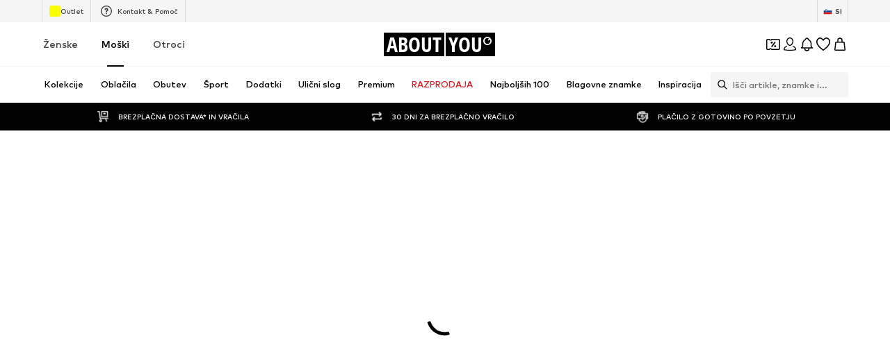

--- FILE ---
content_type: application/javascript
request_url: https://assets.aboutstatic.com/assets/SimilarProductsPage.eager-D9wZ2oFm.js
body_size: 2014
content:
const __vite__mapDeps=(i,m=__vite__mapDeps,d=(m.f||(m.f=[typeof window !== 'undefined' ? window.setClientPublicPath("assets/service.grpc-DsQiYz7f.js") : "/assets/service.grpc-DsQiYz7f.js",typeof window !== 'undefined' ? window.setClientPublicPath("assets/index-DrkafWiT.js") : "/assets/index-DrkafWiT.js"])))=>i.map(i=>d[i]);
import{j as e,_ as s,I as f,a1 as S,m as p,C as _,a as w,D as j,dE as G,dF as A,dG as E,r as y,f9 as M,dH as B,J as D,dK as O,O as P,bn as z,a0 as F,B as L,s as N,bD as I,$ as u,gz as g,ap as x,a2 as V,F as h,Z as R,b as W,cf as H}from"./index-DrkafWiT.js";import{u as $,S as q}from"./CouponCard-DwekCOut.js";import{g as K,v as Z}from"./SizeAdvisorWidget-3NgLqGIv.js";import{u as U}from"./useSimilarProducts-AfaxH1mz.js";import{G as b}from"./GoBackView-D8ZgDN4_.js";import{p as J}from"./Sizes.eager-C4gU4kt7.js";import{I as Q}from"./BasketFlyout-Dw499SjU.js";import{P as X}from"./useIsMounted-C3-cf8iv.js";import{G as Y}from"./defaults-UKU_TxNL.js";import{P as ee}from"./ProductMiniAdpWithBasketFlyout-Dyy8b4OI.js";const te=({onClick:t,headline:r,showProductName:a,productSrc:i,productName:d,productAlt:n,isProductImageEnclosed:o,testId:l})=>e.jsxs(re,{onClick:t,"data-testid":l,children:[e.jsx(f,{asset:S.ArrowLeft,size:"S"}),e.jsx(ie,{$padded:!!o,children:e.jsx(X,{src:i,alt:n,padded:!!o})}),e.jsxs(ae,{children:[!!a&&e.jsx(se,{color:"Grey1",size:"px10",children:d}),e.jsx(p,{color:"Black",size:a?"px16":"px24",weight:"bold",children:r})]})]}),re=s.div.withConfig({componentId:"sc-8c27d88e-0"})(["cursor:pointer;display:flex;align-items:center;justify-content:flex-start;padding:17px;"]),ae=s.div.withConfig({componentId:"sc-8c27d88e-1"})(["display:flex;flex-direction:column;gap:0.25rem;"]),se=s(p).withConfig({componentId:"sc-8c27d88e-2"})(["text-transform:uppercase;"]),ie=s.div.withConfig({componentId:"sc-8c27d88e-3"})(["box-sizing:border-box;flex-shrink:0;width:40px;height:54px;display:flex;align-items:center;justify-content:start;justify-content:center;background-color:",";border-radius:4px;margin-right:0.75rem;margin-left:0.75rem;"],_.Grey4),k=()=>w(()=>import("./service.grpc-DsQiYz7f.js"),__vite__mapDeps([0,1]),import.meta.url).then(t=>t.ProductRecommendationsMetaService_GetPageMetaData);k.method="aysa_api.services.product_recommendations_page.v1.meta.ProductRecommendationsMetaService/GetPageMetaData";const oe=()=>e.jsx(j,{request:ne(),Error:()=>null,View:ce}),ne=()=>D(k,{}),ce=({meta:t})=>{if(!G(t))return null;const r=t.type.seoData,[a,i]=A(E(r.elements));return e.jsxs(y.Fragment,{children:[e.jsx(M,{pageTitle:r.title}),e.jsx(B,{meta:a,link:i,children:e.jsx("title",{"data-testid":"MetaTitle",children:r.title})})]})},de=()=>{const{brand:t,prefixedProductId:r}=O();return"/p/"+t+"/"+r},T=()=>{const{t}=P(),r=de(),{ref:a}=z({label:"similar_products_empty"});return e.jsx(ue,{children:e.jsx(F,{ref:a,title:e.jsx(pe,{as:"h1",children:t("Nothing was found...")}),subtitle:t("We're sorry! There are currently no recommendations for this product."),"data-testid":"SimilarProductsEmpty",asset:e.jsx(me,{asset:S.EmptySearch}),cta:e.jsx(b,{View:({onClick:i})=>e.jsx(L,{type:"secondary",withBorder:!0,disableShadow:!0,"data-testid":"SimilarProductsGoBackButton",onClick:i,children:t("Go back")}),backLinkTarget:{url:r,external:!1}})})})},le=()=>f,me=N(le())({name:"IconWrapper",class:"irfsid9",propsAsIs:!0}),pe=s(p).withConfig({componentId:"sc-b0066e87-0"})(["font-weight:",";font-size:",";",""],V.bold,h.px20,R(u(["font-size:",";"],h.px24))),ue=s.li.withConfig({componentId:"sc-b0066e87-1"})(["display:flex;justify-content:center;align-items:center;height:100%;margin-top:50px;"," grid-column:span 2;@media ","{grid-column:span 3;}@media ","{grid-column:span 4;}"],I(u(["margin-top:25px;"])),g,x),ge=s.li.withConfig({componentId:"sc-413801a8-0"})(["display:flex;justify-content:center;align-items:center;height:100%;margin-top:50px;"," grid-column:span 2;@media ","{grid-column:span 3;}@media ","{grid-column:span 4;}"],I(u(["margin-top:25px;"])),g,x),xe=t=>{const{recommendations:r,product:a,headline:i,showProductNameInNav:d,onClickAddToBasket:n,interactiveHoverMode:o}=t,{t:l}=P(),v=o?Q:J;return e.jsxs(e.Fragment,{children:[e.jsx(he,{children:e.jsx(b,{View:({onClick:c})=>e.jsx(te,{onClick:c,headline:i,productSrc:a.product.primaryBustImage.src,productName:a.product.name,productAlt:a.product.primaryBustImage.description,isProductImageEnclosed:a.product.primaryBustImage.isEnclosed,showProductName:d,testId:"SimilarProductsGoBackNavigation"}),backLinkTarget:{url:a.product.path,external:!1}})}),r.length?r.map((c,C)=>e.jsx(v,{tile:c,streamPosition:C,addCtaTitle:l("Add to basket"),onClickAddCta:m=>n(m.product.id),productTileGalleryMode:o?"hover":void 0,addCtaVisibility:o?"hover":void 0,interactiveHoverMode:o,onColorClick:m=>{n(m)}},c.product.id)):e.jsx(ge,{children:e.jsx(T,{})})]})},he=s.div.withConfig({componentId:"sc-413801a8-1"})(["grid-column:span 2;@media ","{grid-column:span 3;}@media ","{grid-column:span 4;}"],g,x),fe=t=>e.jsx(Se,{compact:!!t.compact,children:e.jsx(j,{request:U(),Loading:()=>e.jsx(K,{amount:24}),View:xe,viewProps:t,Error:T})}),Se=({children:t,compact:r})=>e.jsx("section",{children:e.jsx(je,{$compact:r,children:e.jsx(ye,{uniqueKey:"similarProductsPage",enableEnhancedTileRendering:!0,$compact:r,children:t})})}),je=s.div.withConfig({componentId:"sc-b595be9b-0"})(["margin-left:",";margin-right:",";"],({$compact:t})=>t?"10%":"0",({$compact:t})=>t?"10%":"0"),ye=s(Y).withConfig({componentId:"sc-b595be9b-1"})(["",""],({$compact:t})=>!t&&Z),Pe=()=>{const{open:t}=$(),r=y.useCallback(i=>{t({productId:i})},[]),{isActive:a}=W("desk_interactive_tile_rollout_v1");return e.jsxs(e.Fragment,{children:[e.jsx(oe,{}),e.jsxs(H,{children:[e.jsx(fe,{onClickAddToBasket:r,compact:!0,interactiveHoverMode:a}),e.jsx(ee,{sizeSelectionStateManagerKey:q.MAIN_SIZE_SELECTION})]})]})},Ee=Object.freeze(Object.defineProperty({__proto__:null,SimilarProductsPageEager:Pe},Symbol.toStringTag,{value:"Module"}));export{oe as S,fe as a,Ee as b};
//# sourceMappingURL=SimilarProductsPage.eager-D9wZ2oFm.js.map


--- FILE ---
content_type: application/javascript
request_url: https://assets.aboutstatic.com/assets/CouponLandingPageSwitch.eager-Bp5dWLUT.js
body_size: 7236
content:
const __vite__mapDeps=(i,m=__vite__mapDeps,d=(m.f||(m.f=[typeof window !== 'undefined' ? window.setClientPublicPath("assets/service.grpc-CSRRy7mo.js") : "/assets/service.grpc-CSRRy7mo.js",typeof window !== 'undefined' ? window.setClientPublicPath("assets/index-DrkafWiT.js") : "/assets/index-DrkafWiT.js",typeof window !== 'undefined' ? window.setClientPublicPath("assets/colors-DGNSiABV.js") : "/assets/colors-DGNSiABV.js",typeof window !== 'undefined' ? window.setClientPublicPath("assets/coins_history_transaction-CQDckUP0.js") : "/assets/coins_history_transaction-CQDckUP0.js",typeof window !== 'undefined' ? window.setClientPublicPath("assets/size_charts-DyOaVWqH.js") : "/assets/size_charts-DyOaVWqH.js",typeof window !== 'undefined' ? window.setClientPublicPath("assets/gender_switch_element-BTUO_aTk.js") : "/assets/gender_switch_element-BTUO_aTk.js",typeof window !== 'undefined' ? window.setClientPublicPath("assets/navigation_section-B8yEs8x9.js") : "/assets/navigation_section-B8yEs8x9.js",typeof window !== 'undefined' ? window.setClientPublicPath("assets/service.grpc-BEyfLYhu.js") : "/assets/service.grpc-BEyfLYhu.js",typeof window !== 'undefined' ? window.setClientPublicPath("assets/getCategoryTreeNavigationMock-EGH537UJ.js") : "/assets/getCategoryTreeNavigationMock-EGH537UJ.js"])))=>i.map(i=>d[i]);
import{a as x,di as Ee,X as B,dK as v,H as T,J as P,K as j,j as t,D as y,_ as i,bD as De,$ as d,S as re,Z as se,c1 as be,hC as ke,af as de,bu as Ae,bw as Fe,r as l,dC as Re,dI as Oe,dL as ze,dE as Ge,dF as Me,dG as Ne,f9 as Ve,dH as Be,s as H,cf as ce,P as He,aO as qe,cb as We,cz as $e,C as q,a1 as M,M as Ue,eL as Z,gz as N,ap as V,g7 as Q,I as W,aT as f,bx as $,F as p,eV as Ke,a2 as L,m as E,hD as pe,gS as Ye,bg as Xe,eg as Ze,O as Qe,B as Je,a0 as et,aU as tt,gV as nt,hE as at,cd as ot,hF as it,bP as rt,bR as st,al as dt,ee as ct,R as pt}from"./index-DrkafWiT.js";import{c as lt,I as le,F as ut,a as ue,b as gt,u as mt}from"./useProductStreamDisplayState-5svEej13.js";import{g as ge,x as ht,y as ft,w as xt,z as yt,v as Ct}from"./SizeAdvisorWidget-3NgLqGIv.js";import{N as me,a as St,b as vt}from"./FilterSectionSorting-D9fm6RT7.js";import{a as J,b as ee,S as he}from"./SplitView-BhCycwTU.js";import{S as Pt,G as fe}from"./defaults-UKU_TxNL.js";import{u as wt}from"./useADPPreload-C40iNyh4.js";import{i as It,C as _t,c as te,d as Tt,e as jt,A as ne,f as Lt,u as Et,S as Dt}from"./CouponCard-DwekCOut.js";import{c as bt,u as xe,M as kt,d as At,e as Ft,a as Rt}from"./StreamHeaderErrorView-DYVgj95x.js";import{S as Ot}from"./StreamGenderSwitch-CZm8hjLD.js";import{u as D,c as U,b as zt,d as Gt}from"./HeroNotificationInDiscountBanner-Dxpw2uiA.js";import{R as Mt}from"./RequestFailure-CM_Q0uQX.js";import{N as ye,O as Ce}from"./Sizes.eager-C4gU4kt7.js";import{P as Nt}from"./ProductStreamStructureMarkup-CNC01_HQ.js";import{u as Se,a as Vt}from"./useAnyFilterFlyoutOpened-CnpnnZ5v.js";import{P as Bt}from"./ProductMiniAdpWithBasketFlyout-Dyy8b4OI.js";import{C as Ht}from"./CouponInfoContentPopper-BP77uGZV.js";import{h as qt}from"./header-background-expanded-C0PZKnSS.js";import{B as Wt}from"./BrandLogo-DJEUkkVt.js";const ve=()=>x(()=>import("./service.grpc-CSRRy7mo.js"),__vite__mapDeps([0,1,2,3,4,5,6]),import.meta.url).then(e=>e.CouponLandingPageService_GetHeader);ve.method="aysa_api.services.coupons.v1.landingpage.CouponLandingPageService/GetHeader";const $t=()=>x(()=>import("./service.grpc-CSRRy7mo.js"),__vite__mapDeps([0,1,2,3,4,5,6]),import.meta.url).then(e=>e.CouponLandingPageService_GetCategoryNavigation);$t.method="aysa_api.services.coupons.v1.landingpage.CouponLandingPageService/GetCategoryNavigation";const Pe=()=>x(()=>import("./service.grpc-CSRRy7mo.js"),__vite__mapDeps([0,1,2,3,4,5,6]),import.meta.url).then(e=>e.CouponLandingPageService_GetCategoryTreeNavigation);Pe.method="aysa_api.services.coupons.v1.landingpage.CouponLandingPageService/GetCategoryTreeNavigation";const we=()=>x(()=>import("./service.grpc-CSRRy7mo.js"),__vite__mapDeps([0,1,2,3,4,5,6]),import.meta.url).then(e=>e.CouponLandingPageService_GetFilters);we.method="aysa_api.services.coupons.v1.landingpage.CouponLandingPageService/GetFilters";const Ie=()=>x(()=>import("./service.grpc-CSRRy7mo.js"),__vite__mapDeps([0,1,2,3,4,5,6]),import.meta.url).then(e=>e.CouponLandingPageService_GetStream);Ie.method="aysa_api.services.coupons.v1.landingpage.CouponLandingPageService/GetStream";const _e=()=>x(()=>import("./service.grpc-CSRRy7mo.js"),__vite__mapDeps([0,1,2,3,4,5,6]),import.meta.url).then(e=>e.CouponLandingPageService_GetGenderSwitch);_e.method="aysa_api.services.coupons.v1.landingpage.CouponLandingPageService/GetGenderSwitch";const b=()=>{const n=Ee().get("category"),a=n?parseInt(n,10):NaN;return isNaN(a)?null:{identifier:{$case:"id",id:a}}},Ut=()=>{const e=D(),n=B(),{promotionId:a}=v(),o=T(),r=b();return P(_e,{session:n,appliedFilters:{filters:e,quickFilter:{}},targetGroup:o,couponPromotionId:a,reductionsState:j(),category:r},{transformCacheKey:s=>({...s,params:{...s.params,basketToken:void 0}}),nonEssential:!0,disabled:!n,keepPreviousData:!0})},Kt=e=>t.jsx(y,{request:Ut(),View:Yt,Loading:()=>t.jsx(Xt,{}),viewProps:e,Error:null}),Yt=i(Ot).withConfig({componentId:"sc-3551b03-0"})(["&&&{","}"],De(d(["border-top:unset;"]))),Xt=()=>t.jsx(Zt,{}),Zt=i(re).withConfig({componentId:"sc-3551b03-1"})(["width:100%;height:36px;border-radius:0;margin:4px 0 0;",""],se(d(["width:30%;height:24px;border-radius:110px;margin:0;"]))),Qt=()=>{const e=be();return n=>n?`${e}?category=${n}`:e},Jt=({View:e})=>{const n=ke(),a=de(),o=n(),{showUserAuthenticationPrompt:r}=Ae(),s=Fe(),c=l.useRef(!1);return l.useEffect(()=>{o&&!s.isAuthenticated&&!s.isUserDataLoading&&!c.current&&(c.current=!0,r({context:"coupon-landing-page-conditional-login",needsCheckoutSession:!1,onCancel:()=>{setTimeout(()=>{a.push("/")},100)}}))},[s,a,o,r]),t.jsx(e,{})},Te=()=>x(()=>import("./service.grpc-BEyfLYhu.js"),__vite__mapDeps([7,1]),import.meta.url).then(e=>e.CouponLandingPageMetaService_GetPageMetaData);Te.method="aysa_api.services.coupons.v1.landingpage.meta.CouponLandingPageMetaService/GetPageMetaData";const en=()=>{const e=Oe();return P(Te,{},{keepPreviousData:!1,validateData:e,validateError:ze})},tn=e=>t.jsx(y,{request:en(),Error:Re,View:an,viewProps:e}),nn=({meta:e})=>{if(!Ge(e))return null;const n=e.type.seoData,[a,o]=Me(Ne(n.elements));return t.jsxs(l.Fragment,{children:[t.jsx(Ve,{pageTitle:n.title}),t.jsx(Be,{meta:a,link:o,children:t.jsx("title",{"data-testid":"MetaTitle",children:n.title})})]})},an=l.memo(nn),je=()=>{const e=B(),n=T(),a=j(),o=b(),r=D(),s=U(),{promotionId:c}=v();return P(we,{session:e,targetGroup:n,reductionsState:a,category:o,appliedFilters:{filters:r,liveAt:s?{minDate:s}:void 0},couponPromotionId:c},{keepPreviousData:!0,disabled:!e||!c})},on=e=>t.jsx(y,{request:je(),Error:ut,Loading:le,View:lt,viewProps:e,renderingPriority:e.renderingPriority}),rn=e=>t.jsx(y,{request:je(),Error:bt,Loading:ue,View:n=>t.jsx(gt,{...n,hideProductCount:!1,StreamGenderSwitch:t.jsx(Kt,{adjustGenderQueryParam:!0})}),viewProps:e}),sn=({className:e})=>t.jsx(cn,{className:e,children:t.jsx(ln,{})}),dn=()=>ce,cn=H(dn())({name:"Container",class:"c1gt33w2",propsAsIs:!0}),pn=()=>re,ln=H(pn())({name:"StyledSkeletonBlock",class:"s14dro42",propsAsIs:!0}),un=e=>{const n=de(),a=He();l.useEffect(()=>{e&&(n.replace(e.redirectUrl.url),a({content:e.toastMessage,type:"INFO"}))},[])},ae="CLP_INFO_ICON_CUSTOM_KEY",gn=({expiryDate:e,isAppOnlyCoupon:n,collapsedBadgeWrapperRef:a,countDownBadgeRef:o,appOnlyBadgeLeftAdjustment:r})=>e?t.jsxs(t.Fragment,{children:[t.jsxs(Ln,{children:[t.jsx(oe,{expiryDate:e,preventUnitComponentEqualWidth:!0}),n&&t.jsx(ie,{})]}),t.jsxs(En,{ref:a,$countDownBadgeWidth:r,children:[t.jsx(oe,{expiryDate:e,preventUnitComponentEqualWidth:!0,ref:o}),n&&t.jsx(ie,{})]})]}):null,mn=({discount:e,discountCondition:n})=>e?t.jsxs(kn,{children:[t.jsxs(Dn,{size:"px56",weight:"heavy",color:"PrimaryCoupon",children:[e.value,e.unit]}),n&&t.jsx(bn,{size:"px16",color:"PrimaryCoupon",children:n})]}):null,hn=({categoryName:e,headline:n})=>e||n?t.jsxs(An,{children:[e&&t.jsx(Fn,{children:e}),n&&t.jsx(Rn,{$preventVerticalAdjustment:!e,children:n})]}):null,fn=({couponTiersData:e,hasBrandLogo:n,discount:a,discountCondition:o,categoryName:r,headline:s})=>e&&e.length>1?t.jsx(On,{$hasBrandLogo:n,mode:"compact",forceActiveState:!0,tiers:e}):t.jsxs(t.Fragment,{children:[t.jsx(mn,{discount:a,discountCondition:o}),t.jsx(hn,{categoryName:r,headline:s})]}),xn=({coupon:e,className:n,setCoupon:a,redirect:o})=>{var Y,X;const{open:r}=qe(ae),s=We(),{badgesWrapperWidth:c,collapsedBadgeWrapperRef:u,countDownBadgeRef:h,countDownBadgeWidth:m}=Cn(e);un(o);const{ref:w,inView:C}=$e({threshold:0});if(l.useEffect(()=>{e&&a(e)},[e]),!e)return null;const{brand:g,categoryName:I,discount:S,discountCondition:A,expiryDate:F,headline:R,info:O}=ye(e),k=!!(g!=null&&g.image),z=((Y=e.type)==null?void 0:Y.$case)==="minimumOrderValueCoupon"&&((X=e.type)==null?void 0:X.minimumOrderValueCoupon.tiers.length)===2,_=It(e),Le=_?m:0,G=yn(e),K=G&&G.length>1;return t.jsxs(t.Fragment,{children:[t.jsx("div",{ref:w}),t.jsx(Pn,{className:n,"data-collapsed":!C,children:t.jsxs(wn,{"data-testid":"couponLandingPageHeader",children:[t.jsx(In,{"data-testid":"couponLandingPageHeaderInfoIcon",onClick:()=>r(),children:t.jsx(_n,{asset:M.InfoWithoutFill,fill:q.PrimaryCoupon})}),t.jsx(Ht,{LayoutComponent:Ue,couponInfo:O,stateManagerCustomKey:ae}),t.jsxs(Tn,{$centerItems:!!K,children:[!s&&t.jsx(gn,{expiryDate:F,isAppOnlyCoupon:_,collapsedBadgeWrapperRef:u,countDownBadgeRef:h,appOnlyBadgeLeftAdjustment:Le}),t.jsxs(Gn,{children:[t.jsx(Sn,{$translateX:c,$hasTearsShown:!!K,$isTwoTierMOVCoupon:z,children:t.jsx(fn,{couponTiersData:G,hasBrandLogo:k,discount:S,discountCondition:A,categoryName:I,headline:R})}),k&&(g==null?void 0:g.image)&&t.jsx(zn,{image:g.image,name:g.name||""})]})]})]})})]})},yn=e=>{var n,a,o;if(((n=e.type)==null?void 0:n.$case)==="minimumOrderValueCoupon")return e.type.minimumOrderValueCoupon.tiers;if(((a=e.type)==null?void 0:a.$case)==="highTierCoupon")return((o=e.type.highTierCoupon.discount)==null?void 0:o.$case)==="tiers"?e.type.highTierCoupon.discount.tiers.tiers:void 0},Cn=e=>{const n=l.useRef(null),a=l.useRef(null),{width:o}=Z(n,{disableScrollUpdates:!0,disableDimensionsUpdates:!0,priority:"low"},[e])||{width:0},{width:r}=Z(a,{disableScrollUpdates:!0,disableDimensionsUpdates:!0,priority:"low"},[e])||{width:0};return{collapsedBadgeWrapperRef:n,countDownBadgeRef:a,badgesWrapperWidth:o,countDownBadgeWidth:r}},Sn=i.div.withConfig({componentId:"sc-fe9d19c7-0"})(["--padding-adjustment:28px;display:flex;align-items:center;flex:1;transition:transform var(--animation-duration),padding-right var(--animation-duration);transform-origin:center left;"," [data-collapsed='true'] &{padding-right:0;margin:0;"," ","}"],({$hasTearsShown:e,$isTwoTierMOVCoupon:n})=>e&&d(["margin:0 auto;--padding-adjustment:",";"],n?"30px":"0px"),({$translateX:e,$appOnlyBadgeLeftAdjustment:n})=>d(["padding-left:calc( ","px - ","px - var(--padding-adjustment) );"],e,n!=null?n:0),({$translateX:e})=>f(d(["padding-left:calc(","px - var(--padding-adjustment));"],e))),vn=()=>ce,Pn=H(vn())({name:"Container",class:"c1mpu4ds",propsAsIs:!0}),wn=i.div.withConfig({componentId:"sc-fe9d19c7-1"})(["--height-expanded:180px;--height-collapsed:64px;--width:70%;--padding:",";width:calc(var(--width) - var(--padding));height:var(--height-expanded);color:",";transition:height var(--animation-duration);pointer-events:auto;[data-collapsed='true'] &{height:var(--height-collapsed);}@media ","{--width:80%;}@media ","{--width:85%;}@media ","{--padding:",";}&::before{--width:0.7;--margin:20px;--padding:",";content:'';position:absolute;inset:0;margin-left:auto;margin-right:var(--margin);width:calc( (100% - var(--margin) - var(--margin)) * var(--width) - var(--padding) );height:var(--height-expanded);border-radius:8px;background:url(",") no-repeat center/cover;z-index:-1;transition:width var(--animation-duration),height var(--animation-duration),border-radius var(--animation-duration),margin var(--animation-duration);transform-origin:top;[data-collapsed='true'] &{width:100%;height:var(--height-collapsed);border-radius:0;margin-right:0;}@media ","{--width:0.8;--margin:30px;}@media ","{--width:0.85;--margin:60px;}@media ","{--width:0.85;--margin:60px;--padding:",";}}"],J,q.PrimaryCoupon,N,V,Q,ee,J,qt,N,V,Q,ee),In=i.button.withConfig({componentId:"sc-fe9d19c7-2"})(["--padding:20px;position:absolute;top:8px;right:0;transform:translateX(calc(-12px - var(--padding)));z-index:1;transition:transform var(--animation-duration);cursor:pointer;[data-collapsed='true'] &{--padding:0px;}@media ","{--padding:30px;}@media ","{--padding:60px;}[dir='rtl'] &{transform:translateX(calc(12px + var(--padding)));}"],N,V),_n=i(W).withConfig({componentId:"sc-fe9d19c7-3"})(["width:18px;height:18px;"]),Tn=i.div.withConfig({componentId:"sc-fe9d19c7-4"})(["position:relative;display:flex;align-items:center;width:100%;height:100%;padding:20px 48px;",""],({$centerItems:e})=>e&&d(["padding-right:48px;justify-content:center;"])),jn=d(["font-size:",";font-weight:",";line-height:1.42857;padding:2px 10px;",""],p.px10,L.mediumBold,f(d(["font-size:",";padding:4px 16px;"],p.px14))),oe=i(_t).withConfig({componentId:"sc-fe9d19c7-5"})(["--icon-size:18px;padding:2px 10px;width:fit-content;"," ","","{width:var(--icon-size);height:var(--icon-size);flex-basis:var(--icon-size);}","{padding:0;font-size:",";","}"],f(d(["width:auto;padding:4px 16px;--icon-size:24px;"])),te,te,Tt,p.px10,f(d(["font-size:",";padding:0;"],p.px14))),ie=i(jt).attrs(()=>({iconSize:"S"})).withConfig({componentId:"sc-fe9d19c7-6"})([""," margin-left:0;--icon-size:18px;justify-content:center;"," ","","{width:var(--icon-size);height:var(--icon-size);flex-basis:var(--icon-size);}margin:0;"],jn,f(d(["--icon-size:24px;"])),ne,ne),Ln=i.div.withConfig({componentId:"sc-fe9d19c7-7"})(["position:absolute;top:0;left:50%;transform:translateX(-50%) translateY(-50%);transition:opacity var(--animation-duration);display:flex;gap:4px;"," [data-collapsed='true'] &{opacity:0;}"],f(d(["gap:8px;"]))),En=i.div.withConfig({componentId:"sc-fe9d19c7-8"})(["position:absolute;left:0;opacity:0;transform:translateX(130px);transition:opacity var(--animation-duration),transform var(--animation-duration);display:flex;gap:4px;margin-left:-","px;"," [data-collapsed='true'] &{transform:translateX(0);opacity:1;}"],e=>e.$countDownBadgeWidth,f(d(["margin-left:0;gap:8px;"]))),Dn=i(E).withConfig({componentId:"sc-fe9d19c7-9"})(["transition:font-size var(--animation-duration);font-size:",";"," [data-collapsed='true'] &{font-size:",";}"],p.px40,f(d(["font-size:",";"],p.px56)),p.px24),bn=i(E).withConfig({componentId:"sc-fe9d19c7-10"})(["transition:font-size var(--animation-duration);[data-collapsed='true'] &{font-size:",";}"],p.px10),kn=i.div.withConfig({componentId:"sc-fe9d19c7-11"})(["display:flex;flex-direction:column;margin-right:36px;font-size:",";font-weight:",";color:inherit;text-align:right;transition:margin var(--animation-duration);transform-origin:left;[data-collapsed='true'] &{margin-right:16px;}"],p.px56,L.heavy),An=i.div.withConfig({componentId:"sc-fe9d19c7-12"})(["display:flex;flex-direction:column;gap:8px;flex:1;"]),Fn=i(E).withConfig({componentId:"sc-fe9d19c7-13"})(["text-transform:uppercase;font-size:",";font-weight:",";line-height:",";color:inherit;transition:opacity var(--animation-duration);[data-collapsed='true'] &{opacity:0;}"],p.px14,L.mediumHeavy,p.px20),Rn=i(E).withConfig({componentId:"sc-fe9d19c7-14"})(["font-size:",";font-weight:",";line-height:",";color:inherit;transition:transform var(--animation-duration),font-size var(--animation-duration);transform-origin:left;[data-collapsed='true'] &{"," line-height:1.42;font-size:",";}"],p.px24,L.heavy,p.px28,({$preventVerticalAdjustment:e})=>!e&&d(["transform:translateY(-14px);"]),p.px14),On=i(Lt).withConfig({componentId:"sc-fe9d19c7-15"})(["display:flex;margin:0 auto;height:90px;transform-origin:left;"," "," [data-collapsed='true'] &{margin:unset;height:45px;font-size:",";}"],$(d(["height:66px;font-size:",";"],p.px20)),({$hasBrandLogo:e})=>e&&d(["margin:0;@media ","{height:55px;font-size:",";}"],Ke,p.px24),p.px20),zn=i(Wt).withConfig({componentId:"sc-fe9d19c7-16"})(["width:148px;padding:16px 24px;border-radius:8px;background-color:",";transition:transform var(--animation-duration),opacity var(--animation-duration);"," [data-collapsed='true'] &{transform:translateX(-130px);opacity:0;width:0;padding:0;}"],q.White,$(d(["width:90px;padding:12px;"]))),Gn=i.div.withConfig({componentId:"sc-fe9d19c7-17"})(["display:flex;align-items:center;flex:1 0 100%;justify-content:space-between;gap:20px;[data-collapsed='true'] &{gap:unset;}"]),Mn=()=>{const e=D(),n=U(),a=pe(),o=Se(),{basketToken:r}=xe({uniqueKey:"clp_stream"}),{session:s,refetchesDisabled:c}=Ce(),{promotionId:u}=v(),h=b();return P(ve,{category:h,appliedFilters:{filters:e,liveAt:n?{minDate:n}:void 0},session:s,firstProductIds:a,reductionsState:j(),basketToken:r,targetGroup:T(),couponPromotionId:u,showFlyout:!1},{disabled:o||!u||c||!s})},Nn=e=>t.jsx(y,{request:Mn(),Error:null,View:xn,viewProps:e,Loading:()=>t.jsx(sn,{className:e.className})}),Vn=()=>{const e=B(),n=T(),a=j(),o=b(),r=D(),{promotionId:s}=v();return P(Pe,{session:e,targetGroup:n,reductionsState:a,category:o,appliedFilters:{filters:r},couponPromotionId:s},{keepPreviousData:!0,disabled:!e||!s,mockData:async()=>(await x(async()=>{const{getCategoryTreeNavigationMock:c}=await import("./getCategoryTreeNavigationMock-EGH537UJ.js").then(u=>u.g);return{getCategoryTreeNavigationMock:c}},__vite__mapDeps([8,1]),import.meta.url)).getCategoryTreeNavigationMock})},Bn=({className:e})=>t.jsx(y,{request:Vn(),Error:null,Loading:me,View:Hn,viewProps:{className:e,trackOriginKey:"category_tree_side",testId:"couponLandingPageNavigationTree",excludeUrlParams:[Ye]}}),Hn=({categoryTree:e,...n})=>{const a=qn();return t.jsx(St,{categoryTree:e.map(a),...n})},qn=()=>{const e=Qt(),n=a=>({...a,category:{...a.category,targetPath:e(a.category.id)},children:a.children.map(n)});return n},Wn=({request:e,renderingPriority:n,errorComponent:a=Kn,...o})=>t.jsx(y,{request:e(o.page),Loading:Un,Error:a,viewProps:o,renderingPriority:o.page===1?n:void 0,View:$n}),$n=({preferredProductImageType:e,...n})=>{let a;"itemsPreferences"in n&&(a=n.itemsPreferences);const o=e?{...a,preferredProductImageType:e}:a;let r=n.trackingData;return"tracker"in n&&(r={...n.tracker}),t.jsxs(t.Fragment,{children:[n.page===1&&t.jsx(Nt,{items:n.items}),t.jsx(kt,{...n,itemsPreferences:o,trackingData:r})]})},Un=()=>t.jsx(ge,{amount:Ze}),Kn=()=>t.jsx(Pt,{position:1,columns:3,children:t.jsx(Xe,{})}),Yn=l.memo(Wn),Xn=e=>{var a,o;if(!((a=e==null?void 0:e.items)!=null&&a.length))return null;const n=e.items[0];switch((o=n==null?void 0:n.type)==null?void 0:o.$case){case"expired":return n.type.expired;case"empty":return n.type.empty}},Zn=e=>{var a,o;if(!((a=e==null?void 0:e.items)!=null&&a.length))return null;const n=e.items[0];switch((o=n==null?void 0:n.type)==null?void 0:o.$case){case"expired":return"expired";case"empty":return"empty"}},Qn=({requestData:e})=>{var c,u,h;const{t:n}=Qe(),a=Xn(e),o=Zn(e),{resetFilters:r,filters:s}=zt();return l.useEffect(()=>{o==="empty"&&r(Array.from(s.keys()).filter(m=>m!=="categoryId"&&m!=="gender"))},[o,s,r]),a?t.jsx(aa,{"data-testid":"CouponProductStreamEmpty",asset:o==="empty"?t.jsx(ea,{asset:M.EmptySearch}):t.jsx(Jn,{children:t.jsx(na,{asset:M.CouponExpired})}),title:t.jsx(ta,{as:"h1",children:a.headline}),subtitle:n(a.subline),cta:t.jsx(Je,{disableShadow:!0,type:"secondary",href:(c=a.primaryCta)==null?void 0:c.link.linkTarget.url,openExternalLinkInNewTab:(u=a.primaryCta)==null?void 0:u.link.linkTarget.external,withBorder:!0,"aria-label":void 0,children:(h=a.primaryCta)==null?void 0:h.link.label})}):null},Jn=i.div.withConfig({componentId:"sc-775e29-0"})(["display:flex;",""],$(d(["height:72px;margin-top:4rem;"]))),ea=i(W).withConfig({componentId:"sc-775e29-1"})(["width:110px;height:160px;flex-basis:85px;box-shadow:0 5px 12px 0 rgba(0,0,0,0.04),0 -2px 4px 0 rgba(0,0,0,0.02);"]),ta=i(E).withConfig({componentId:"sc-775e29-2"})(["font-weight:",";font-size:",";",""],L.bold,p.px20,se(d(["font-size:",";"],p.px24))),na=i(W).withConfig({componentId:"sc-775e29-3"})(["",""],f(d(["width:120px;height:120px;"]))),aa=i(et).withConfig({componentId:"sc-775e29-4"})(["",""],f(d(["justify-content:center;align-items:center;padding-top:10rem;"]))),oa=e=>{const n=D(),a=U(),{sorting:o}=vt(),r=pe(),s=Se(),{keepPreviousData:c,resetOnFetchEnd:u}=At(),{basketToken:h}=xe({uniqueKey:"clp_stream"}),{session:m,refetchesDisabled:w}=Ce(),{promotionId:C}=v(),g=b(),I=Gt(),S=P(Ie,{category:g,pagination:ft(e),appliedFilters:{filters:n,liveAt:a?{minDate:a}:void 0},session:m,sortOptions:ht(o),firstProductIds:r,reductionsState:j(),basketToken:h,targetGroup:T(),couponPromotionId:C,showFlyout:!1,sortingChannel:I},{disabled:s||w||!C||!m,keepPreviousData:c});return Ft(S,u),S},ia="coupon_product_stream_current_page",ra="coupon_product_stream_last_visible_items",sa=({gridColumns:e,preferredProductImageType:n,loadMoreComponentDisplayConfig:a,renderingPriority:o,onClickAddCta:r,interactiveHoverMode:s,productTileGalleryMode:c,enableImageGalleryAnimation:u,coupon:h})=>{const[m,w]=tt(1,{uniqueKey:ia}),C=nt(),g=oa,{isNextPageReady:I,totalPages:S,isStreamEmpty:A,data:F}=Vt(m,g),R=at({initialPage:1,currentPage:m}),O=xt({uniqueKey:ra}),{promotionId:k,redeemableDevices:z}=ye(h);return t.jsxs("section",{children:[t.jsx(da,{columns:e,enableEnhancedTileRendering:!0,uniqueKey:"CouponProductStream",children:R.map(_=>t.jsx(Yn,{request:g,page:_,gridColumns:e,preferredProductImageType:yt(n),renderingPriority:o,shallowRenderingState:O,onClickAddCta:r,disableImagePreloading:!0,interactiveHoverMode:s,productTileGalleryMode:c,enableImageGalleryAnimation:u&&!C,errorComponent:Mt,selectedCoupon:ot(z||[])?void 0:k},_))}),I&&t.jsx(it,{currentPage:m,setCurrentPage:w,loadMoreComponentDisplayConfig:a,totalPages:S}),A&&t.jsx(Qn,{requestData:F})]})},da=i(fe).withConfig({componentId:"sc-d1b83111-0"})(["",""],Ct),ca=()=>t.jsx(t.Fragment,{children:t.jsx(la,{split:"30:70",splitMedium:"20:80",splitLarge:"15:85",contentStart:t.jsx(me,{}),contentEnd:t.jsxs(t.Fragment,{children:[t.jsx(ue,{}),t.jsx(le,{}),t.jsx(pa,{children:t.jsx(ge,{amount:32})})]})})}),pa=i(fe).withConfig({componentId:"sc-7603469a-0"})(["padding-inline:16px;"]),la=i(he).withConfig({componentId:"sc-7603469a-1"})(["padding-top:28px;"]),ua={tilesBeforeFirstDisplay:1e4,tilesBeforeConsecutivelyDisplay:1e4},ga=()=>{const{productImageType:e,updateProductImageType:n}=mt(),a=l.useRef(null),{open:o}=Et(),r=l.useRef(null),[s,c]=l.useState();return wt(),t.jsxs(l.StrictMode,{children:[t.jsx(tn,{}),t.jsx(Rt,{}),t.jsx(fa,{setCoupon:c}),t.jsx(rt,{as:ha,split:"30:70",splitMedium:"20:80",splitLarge:"15:85",refStart:a,contentStart:t.jsx(l.Suspense,{children:t.jsx(st,{overflowScroll:"flow",experimentalNative:!0,container:a,style:{zIndex:dt.CATEGORY_TREE},defaultOffsetTop:196,children:t.jsx(xa,{})})}),contentEnd:t.jsxs("section",{children:[t.jsx(rn,{productImageType:e,onChangeProductImageType:n,inlineFiltersRef:r,offsetTop:64}),t.jsxs(ya,{children:[t.jsx(on,{inlineFiltersRef:r}),t.jsx(sa,{gridColumns:void 0,preferredProductImageType:e,loadMoreComponentDisplayConfig:ua,onClickAddCta:o,coupon:s,interactiveHoverMode:!0})]})]})}),t.jsx(Bt,{showAddToWishlistButton:!0,sizeSelectionStateManagerKey:Dt.MAIN_SIZE_SELECTION})]})},ma=()=>t.jsx(Jt,{View:ga}),ha=i(he).withConfig({componentId:"sc-931063e5-0"})(["padding-top:28px;"]),fa=i(Nn).withConfig({componentId:"sc-931063e5-1"})(["margin-top:30px;"]),xa=i(Bn).withConfig({componentId:"sc-931063e5-2"})(["margin:1.65rem 0;word-break:break-word;transform:translateY(-196px);transition:transform 0.3s;*:has([data-collapsed='true']) &{transform:translateY(-68px);}"]),ya=i.div.withConfig({componentId:"sc-931063e5-3"})(["overflow:hidden;"]),Ca=()=>{const e=ct(),{promotionId:n}=v();return n?t.jsx(ma,{}):e?t.jsx(ca,{}):t.jsx(pt,{to:"404"})},Ma=Object.freeze(Object.defineProperty({__proto__:null,CouponLandingPageSwitch:Ca},Symbol.toStringTag,{value:"Module"}));export{$t as C,Kt as S,Qt as a,je as b,un as c,Mn as d,Jt as e,tn as f,on as g,rn as h,Nn as i,Bn as j,sa as k,Ma as l,b as u};
//# sourceMappingURL=CouponLandingPageSwitch.eager-Bp5dWLUT.js.map


--- FILE ---
content_type: application/javascript
request_url: https://assets.aboutstatic.com/assets/LaunchTeaser-DwKUj3il.js
body_size: 6312
content:
const __vite__mapDeps=(i,m=__vite__mapDeps,d=(m.f||(m.f=[typeof window !== 'undefined' ? window.setClientPublicPath("assets/SubscribeToNewsletter-H-FSswz2.js") : "/assets/SubscribeToNewsletter-H-FSswz2.js",typeof window !== 'undefined' ? window.setClientPublicPath("assets/index-DrkafWiT.js") : "/assets/index-DrkafWiT.js"])))=>i.map(i=>d[i]);
import{co as t,jd as S,d9 as A,r as C,je as f,_ as h,C as i,Z as z,$ as I,j as u,ih as D,ig as P,F as U,O as w,b3 as O,a2 as F,ao as x,jf as G,l as R,a as N,cn as j,af as Z,b1 as B,u as V,R as K,dH as W,f9 as $}from"./index-DrkafWiT.js";import{a as M}from"./index.esm-BokJeNh5.js";import{R as v}from"./useFacebookLoginHandler-Db0UqC1B.js";import{e as Y,f as q}from"./Headings-CSjB2sDG.js";import{R as J}from"./cmsWebSDK-TXlBnw8k.js";import{P as Q}from"./useTilesSlider-BzpeTgIi.js";import{T as X}from"./TransparentLogo-DU8jdiBy.js";import{D as tt}from"./stream_progress-CuUS0BcW.js";const a={[t.en_ZZ]:"English",[t.es_ZZ]:"Spanish",[t.de_DE]:"Deutsch",[t.en_DE]:"English",[t.de_AT]:"Deutsch",[t.en_AT]:"English",[t.de_CH]:"Deutsch",[t.it_CH]:"Tedesco",[t.fr_CH]:"Français",[t.en_CH]:"English",[t.nl_NL]:"Nederlands",[t.en_NL]:"English",[t.nl_BE]:"Nederlands",[t.fr_BE]:"Français",[t.pl_PL]:"język polski",[t.cs_CZ]:"český jazyk",[t.sk_SK]:"slovenčina",[t.ro_RO]:"limba română",[t.hu_HU]:"magyar",[t.sl_SI]:"slovenščina",[t.lv_LV]:"Latviski",[t.ru_LV]:"Латышский",[t.lt_LT]:"Lietuvių",[t.et_EE]:"eesti keel",[t.ru_EE]:"Латышский",[t.hr_HR]:"Hrvatski",[t.bg_BG]:"български",[t.da_DK]:"Dansk",[t.en_IE]:"English",[t.fr_FR]:"français",[t.sv_SE]:"Svenska",[t.fi_FI]:"Suomi",[t.es_ES]:"Español",[t.it_IT]:"Italiano",[t.pt_PT]:"Português",[t.el_GR]:"Ελληνική Γλώσσα",[t.no_NO]:"Norsk",[t.ar_SA]:"Arabic",[t.en_SA]:"English",[t.he_IL]:"Hebrew",[t.en_IL]:"English",[t.el_CY]:"Ελληνική Γλώσσα",[t.fr_LU]:"Français"},xt=void 0,Gt=void 0,Rt="/postpurchaseexperience/lib/v1/playground/sdk.js",o="/postpurchaseexperience/lib/v1/sdk.js",n="https://assets.aboutstatic.com",l="https://m-assets.aboutstatic.com",Nt=void 0,jt=void 0,Zt="https://assets.aboutyou-staging.com",Bt="https://m-assets.aboutyou-staging.com",E="https://api.aboutyou.com",Vt="https://api.aboutyou-staging.com",Kt="https://api.aboutyou.com",Wt="http://0.0.0.0:8459",ot=p=>Object.keys(S).reduce((s,r)=>({...s,[r]:`${p}/help-center/${S[r]}`}),{}),e=ot(E),c=`${E}/sms`,et={[t.en_ZZ]:{environment:"production",locale:t.en_ZZ,urlSets:[{hostname:"www.aboutyou.com",device:"desktop",assetsUrl:n,legacyCheckout:"https://checkout.aboutyou.com",help_center_GET:e[t.en_ZZ],sms_POST:c,klarnaSdkUrl:o,alternateLocales:[{locale:t.es_ZZ,url:"https://es.aboutyou.com",nativeLanguage:a[t.es_ZZ]}],checkoutFrontendHost:"https://checkout-v3.aboutyou.com",checkoutShopsApiUrl:"https://checkout-cdn.aboutyou.cloud/shops/ayou-live",checkoutAppUrl:"https://checkout-cdn.aboutyou.cloud/app/production",checkoutTrackingUrl:"https://cot.aboutyou.com",appleSignInUrl:"https://app.aboutyou.com/sign_in_with_apple",zalandoUrl:"https://www.zalando.com/"},{hostname:"m.aboutyou.com",publicDesktopHostname:"www.aboutyou.com",device:"mobile",assetsUrl:l,legacyCheckout:"https://checkout-m.aboutyou.com",help_center_GET:e[t.en_ZZ],sms_POST:c,klarnaSdkUrl:o,alternateLocales:[{locale:t.es_ZZ,url:"https://m-es.aboutyou.com",alternateDomainUrl:"https://es.aboutyou.com",nativeLanguage:a[t.es_ZZ]}],checkoutFrontendHost:"https://checkout-v3.aboutyou.com",checkoutShopsApiUrl:"https://checkout-cdn.aboutyou.cloud/shops/ayou-live",checkoutAppUrl:"https://checkout-cdn.aboutyou.cloud/app/production",checkoutTrackingUrl:"https://cot.aboutyou.com",appleSignInUrl:"https://app.aboutyou.com/sign_in_with_apple",zalandoUrl:"https://www.zalando.com/"}],genderCookieSameDomain:!0},[t.es_ZZ]:{environment:"production",locale:t.es_ZZ,urlSets:[{hostname:"es.aboutyou.com",device:"desktop",assetsUrl:n,legacyCheckout:"https://checkout-es.aboutyou.com",help_center_GET:e[t.es_ZZ],sms_POST:c,klarnaSdkUrl:o,alternateLocales:[{locale:t.en_ZZ,url:"https://www.aboutyou.com",nativeLanguage:a[t.en_ZZ]}],checkoutFrontendHost:"https://checkout-v3.aboutyou.com",checkoutShopsApiUrl:"https://checkout-cdn.aboutyou.cloud/shops/ayou-live",checkoutAppUrl:"https://checkout-cdn.aboutyou.cloud/app/production",checkoutTrackingUrl:"https://cot.aboutyou.com",appleSignInUrl:"https://app.aboutyou.com/sign_in_with_apple",zalandoUrl:"https://www.zalando.com/"},{hostname:"m-es.aboutyou.com",publicDesktopHostname:"es.aboutyou.com",device:"mobile",assetsUrl:l,legacyCheckout:"https://checkout-m-es.aboutyou.com",help_center_GET:e[t.es_ZZ],sms_POST:c,klarnaSdkUrl:o,alternateLocales:[{locale:t.en_ZZ,url:"https://m.aboutyou.com",alternateDomainUrl:"https://www.aboutyou.com",nativeLanguage:a[t.en_ZZ]}],checkoutFrontendHost:"https://checkout-v3.aboutyou.com",checkoutShopsApiUrl:"https://checkout-cdn.aboutyou.cloud/shops/ayou-live",checkoutAppUrl:"https://checkout-cdn.aboutyou.cloud/app/production",checkoutTrackingUrl:"https://cot.aboutyou.com",appleSignInUrl:"https://app.aboutyou.com/sign_in_with_apple",zalandoUrl:"https://www.zalando.com/"}],genderCookieSameDomain:!0},[t.de_DE]:{environment:"production",locale:t.de_DE,urlSets:[{hostname:"www.aboutyou.de",device:"desktop",assetsUrl:n,legacyCheckout:"https://checkout.aboutyou.de",help_center_GET:e[t.de_DE],sms_POST:c,klarnaSdkUrl:o,alternateLocales:[{locale:t.en_DE,url:"https://en.aboutyou.de",nativeLanguage:a[t.en_DE]}],checkoutFrontendHost:"https://checkout-v3.aboutyou.de",checkoutShopsApiUrl:"https://checkout-cdn.aboutyou.cloud/shops/ayou-live",checkoutAppUrl:"https://checkout-cdn.aboutyou.cloud/app/production",checkoutTrackingUrl:"https://cot.aboutyou.com",appleSignInUrl:"https://app.aboutyou.com/sign_in_with_apple",zalandoUrl:"https://www.zalando.de/"},{hostname:"m.aboutyou.de",publicDesktopHostname:"www.aboutyou.de",device:"mobile",assetsUrl:l,legacyCheckout:"https://checkout-m.aboutyou.de",help_center_GET:e[t.de_DE],sms_POST:c,klarnaSdkUrl:o,alternateLocales:[{locale:t.en_DE,url:"https://m-en.aboutyou.de",alternateDomainUrl:"https://en.aboutyou.de",nativeLanguage:a[t.en_DE]}],checkoutFrontendHost:"https://checkout-v3.aboutyou.de",checkoutShopsApiUrl:"https://checkout-cdn.aboutyou.cloud/shops/ayou-live",checkoutAppUrl:"https://checkout-cdn.aboutyou.cloud/app/production",checkoutTrackingUrl:"https://cot.aboutyou.com",appleSignInUrl:"https://app.aboutyou.com/sign_in_with_apple",zalandoUrl:"https://www.zalando.de/"}],genderCookieSameDomain:!0},[t.en_DE]:{environment:"production",locale:t.en_DE,urlSets:[{hostname:"en.aboutyou.de",device:"desktop",assetsUrl:n,legacyCheckout:"https://checkout-en.aboutyou.de",help_center_GET:e[t.en_DE],sms_POST:c,klarnaSdkUrl:o,alternateLocales:[{locale:t.de_DE,url:"https://www.aboutyou.de",nativeLanguage:a[t.de_DE]}],checkoutFrontendHost:"https://checkout-v3.aboutyou.de",checkoutShopsApiUrl:"https://checkout-cdn.aboutyou.cloud/shops/ayou-live",checkoutAppUrl:"https://checkout-cdn.aboutyou.cloud/app/production",checkoutTrackingUrl:"https://cot.aboutyou.com",appleSignInUrl:"https://app.aboutyou.com/sign_in_with_apple",zalandoUrl:"https://en.zalando.de/"},{hostname:"m-en.aboutyou.de",publicDesktopHostname:"en.aboutyou.de",device:"mobile",assetsUrl:l,legacyCheckout:"https://checkout-m-en.aboutyou.de",help_center_GET:e[t.en_DE],sms_POST:c,klarnaSdkUrl:o,alternateLocales:[{locale:t.de_DE,url:"https://m.aboutyou.de",alternateDomainUrl:"https://www.aboutyou.de",nativeLanguage:a[t.de_DE]}],checkoutFrontendHost:"https://checkout-v3.aboutyou.de",checkoutShopsApiUrl:"https://checkout-cdn.aboutyou.cloud/shops/ayou-live",checkoutAppUrl:"https://checkout-cdn.aboutyou.cloud/app/production",checkoutTrackingUrl:"https://cot.aboutyou.com",appleSignInUrl:"https://app.aboutyou.com/sign_in_with_apple",zalandoUrl:"https://en.zalando.de/"}],genderCookieSameDomain:!0},[t.de_AT]:{environment:"production",locale:t.de_AT,urlSets:[{hostname:"www.aboutyou.at",device:"desktop",assetsUrl:n,legacyCheckout:"https://checkout.aboutyou.at",help_center_GET:e[t.de_AT],checkoutFrontendHost:"https://checkout-v3.aboutyou.at",sms_POST:c,alternateLocales:[{locale:t.en_AT,url:"https://en.aboutyou.at",nativeLanguage:a[t.en_AT]}],klarnaSdkUrl:o,checkoutShopsApiUrl:"https://checkout-cdn.aboutyou.cloud/shops/ayou-live",checkoutAppUrl:"https://checkout-cdn.aboutyou.cloud/app/production",checkoutTrackingUrl:"https://cot.aboutyou.com",appleSignInUrl:"https://app.aboutyou.com/sign_in_with_apple",zalandoUrl:"https://www.zalando.at/"},{hostname:"m.aboutyou.at",publicDesktopHostname:"www.aboutyou.at",device:"mobile",assetsUrl:l,legacyCheckout:"https://checkout-m.aboutyou.at",help_center_GET:e[t.de_AT],checkoutFrontendHost:"https://checkout-v3.aboutyou.at",sms_POST:c,alternateLocales:[{locale:t.en_AT,url:"https://m-en.aboutyou.at",alternateDomainUrl:"https://en.aboutyou.at",nativeLanguage:a[t.en_AT]}],klarnaSdkUrl:o,checkoutShopsApiUrl:"https://checkout-cdn.aboutyou.cloud/shops/ayou-live",checkoutAppUrl:"https://checkout-cdn.aboutyou.cloud/app/production",checkoutTrackingUrl:"https://cot.aboutyou.com",appleSignInUrl:"https://app.aboutyou.com/sign_in_with_apple",zalandoUrl:"https://www.zalando.at/"}],genderCookieSameDomain:!0},[t.en_AT]:{environment:"production",locale:t.en_AT,urlSets:[{hostname:"en.aboutyou.at",device:"desktop",assetsUrl:n,legacyCheckout:"https://checkout-en.aboutyou.at",help_center_GET:e[t.en_AT],checkoutFrontendHost:"https://checkout-v3.aboutyou.at",sms_POST:c,alternateLocales:[{locale:t.de_AT,url:"https://www.aboutyou.at",nativeLanguage:a[t.de_AT]}],klarnaSdkUrl:o,checkoutShopsApiUrl:"https://checkout-cdn.aboutyou.cloud/shops/ayou-live",checkoutAppUrl:"https://checkout-cdn.aboutyou.cloud/app/production",checkoutTrackingUrl:"https://cot.aboutyou.com",appleSignInUrl:"https://app.aboutyou.com/sign_in_with_apple",zalandoUrl:"https://www.zalando.at/"},{hostname:"m-en.aboutyou.at",publicDesktopHostname:"en.aboutyou.at",device:"mobile",assetsUrl:l,legacyCheckout:"https://checkout-m-en.aboutyou.at",help_center_GET:e[t.en_AT],checkoutFrontendHost:"https://checkout-v3.aboutyou.at",sms_POST:c,alternateLocales:[{locale:t.de_AT,url:"https://m.aboutyou.at",alternateDomainUrl:"https://www.aboutyou.at",nativeLanguage:a[t.de_AT]}],klarnaSdkUrl:o,checkoutShopsApiUrl:"https://checkout-cdn.aboutyou.cloud/shops/ayou-live",checkoutAppUrl:"https://checkout-cdn.aboutyou.cloud/app/production",checkoutTrackingUrl:"https://cot.aboutyou.com",appleSignInUrl:"https://app.aboutyou.com/sign_in_with_apple",zalandoUrl:"https://www.zalando.at/"}],genderCookieSameDomain:!0},[t.de_CH]:{environment:"production",locale:t.de_CH,urlSets:[{hostname:"www.aboutyou.ch",device:"desktop",assetsUrl:n,legacyCheckout:"https://checkout.aboutyou.ch",help_center_GET:e[t.de_CH],sms_POST:c,klarnaSdkUrl:o,alternateLocales:[{locale:t.fr_CH,url:"https://fr.aboutyou.ch",nativeLanguage:a[t.fr_CH]},{locale:t.it_CH,url:"https://it.aboutyou.ch",nativeLanguage:a[t.it_CH]},{locale:t.en_CH,url:"https://en.aboutyou.ch",nativeLanguage:a[t.en_CH]}],checkoutFrontendHost:"https://checkout-v3.aboutyou.ch",checkoutShopsApiUrl:"https://checkout-cdn.aboutyou.cloud/shops/ayou-live",checkoutAppUrl:"https://checkout-cdn.aboutyou.cloud/app/production",checkoutTrackingUrl:"https://cot.aboutyou.com",appleSignInUrl:"https://app.aboutyou.com/sign_in_with_apple",zalandoUrl:"https://www.zalando.ch/"},{hostname:"m.aboutyou.ch",publicDesktopHostname:"www.aboutyou.ch",device:"mobile",assetsUrl:l,legacyCheckout:"https://checkout-m.aboutyou.ch",help_center_GET:e[t.de_CH],sms_POST:c,klarnaSdkUrl:o,alternateLocales:[{locale:t.fr_CH,url:"https://m-fr.aboutyou.ch",alternateDomainUrl:"https://fr.aboutyou.ch",nativeLanguage:a[t.fr_CH]},{locale:t.it_CH,url:"https://m-it.aboutyou.ch",alternateDomainUrl:"https://it.aboutyou.ch",nativeLanguage:a[t.it_CH]},{locale:t.en_CH,url:"https://m-en.aboutyou.ch",alternateDomainUrl:"https://en.aboutyou.ch",nativeLanguage:a[t.en_CH]}],checkoutFrontendHost:"https://checkout-v3.aboutyou.ch",checkoutShopsApiUrl:"https://checkout-cdn.aboutyou.cloud/shops/ayou-live",checkoutAppUrl:"https://checkout-cdn.aboutyou.cloud/app/production",checkoutTrackingUrl:"https://cot.aboutyou.com",appleSignInUrl:"https://app.aboutyou.com/sign_in_with_apple",zalandoUrl:"https://www.zalando.ch/"}],genderCookieSameDomain:!0},[t.fr_CH]:{environment:"production",locale:t.fr_CH,urlSets:[{hostname:"fr.aboutyou.ch",device:"desktop",assetsUrl:n,legacyCheckout:"https://checkout-fr.aboutyou.ch",help_center_GET:e[t.fr_CH],sms_POST:c,klarnaSdkUrl:o,alternateLocales:[{locale:t.de_CH,url:"https://www.aboutyou.ch",nativeLanguage:a[t.de_CH]},{locale:t.it_CH,url:"https://it.aboutyou.ch",nativeLanguage:a[t.it_CH]},{locale:t.en_CH,url:"https://en.aboutyou.ch",nativeLanguage:a[t.en_CH]}],checkoutFrontendHost:"https://checkout-v3.aboutyou.ch",checkoutShopsApiUrl:"https://checkout-cdn.aboutyou.cloud/shops/ayou-live",checkoutAppUrl:"https://checkout-cdn.aboutyou.cloud/app/production",checkoutTrackingUrl:"https://cot.aboutyou.com",appleSignInUrl:"https://app.aboutyou.com/sign_in_with_apple",zalandoUrl:"https://fr.zalando.ch/"},{hostname:"m-fr.aboutyou.ch",publicDesktopHostname:"fr.aboutyou.ch",device:"mobile",assetsUrl:l,legacyCheckout:"https://checkout-m-fr.aboutyou.ch",help_center_GET:e[t.fr_CH],sms_POST:c,klarnaSdkUrl:o,alternateLocales:[{locale:t.de_CH,url:"https://m.aboutyou.ch",alternateDomainUrl:"https://www.aboutyou.ch",nativeLanguage:a[t.de_CH]},{locale:t.it_CH,url:"https://m-it.aboutyou.ch",alternateDomainUrl:"https://it.aboutyou.ch",nativeLanguage:a[t.it_CH]},{locale:t.en_CH,url:"https://m-en.aboutyou.ch",alternateDomainUrl:"https://en.aboutyou.ch",nativeLanguage:a[t.en_CH]}],checkoutFrontendHost:"https://checkout-v3.aboutyou.ch",checkoutShopsApiUrl:"https://checkout-cdn.aboutyou.cloud/shops/ayou-live",checkoutAppUrl:"https://checkout-cdn.aboutyou.cloud/app/production",checkoutTrackingUrl:"https://cot.aboutyou.com",appleSignInUrl:"https://app.aboutyou.com/sign_in_with_apple",zalandoUrl:"https://fr.zalando.ch/"}],genderCookieSameDomain:!0},[t.it_CH]:{environment:"production",locale:t.it_CH,urlSets:[{hostname:"it.aboutyou.ch",device:"desktop",assetsUrl:n,legacyCheckout:"https://checkout-it.aboutyou.ch",help_center_GET:e[t.it_CH],sms_POST:c,klarnaSdkUrl:o,alternateLocales:[{locale:t.de_CH,url:"https://www.aboutyou.ch",nativeLanguage:a[t.de_CH]},{locale:t.fr_CH,url:"https://fr.aboutyou.ch",nativeLanguage:a[t.fr_CH]},{locale:t.en_CH,url:"https://en.aboutyou.ch",nativeLanguage:a[t.en_CH]}],checkoutFrontendHost:"https://checkout-v3.aboutyou.ch",checkoutShopsApiUrl:"https://checkout-cdn.aboutyou.cloud/shops/ayou-live",checkoutAppUrl:"https://checkout-cdn.aboutyou.cloud/app/production",checkoutTrackingUrl:"https://cot.aboutyou.com",zalandoUrl:"https://it.zalando.ch/",appleSignInUrl:"https://app.aboutyou.com/sign_in_with_apple"},{hostname:"m-it.aboutyou.ch",publicDesktopHostname:"it.aboutyou.ch",device:"mobile",assetsUrl:l,legacyCheckout:"https://checkout-m-it.aboutyou.ch",help_center_GET:e[t.it_CH],sms_POST:c,klarnaSdkUrl:o,alternateLocales:[{locale:t.de_CH,url:"https://m.aboutyou.ch",alternateDomainUrl:"https://www.aboutyou.ch",nativeLanguage:a[t.de_CH]},{locale:t.fr_CH,url:"https://m-fr.aboutyou.ch",alternateDomainUrl:"https://fr.aboutyou.ch",nativeLanguage:a[t.fr_CH]},{locale:t.en_CH,url:"https://m-en.aboutyou.ch",alternateDomainUrl:"https://en.aboutyou.ch",nativeLanguage:a[t.en_CH]}],checkoutFrontendHost:"https://checkout-v3.aboutyou.ch",checkoutShopsApiUrl:"https://checkout-cdn.aboutyou.cloud/shops/ayou-live",checkoutAppUrl:"https://checkout-cdn.aboutyou.cloud/app/production",checkoutTrackingUrl:"https://cot.aboutyou.com",appleSignInUrl:"https://app.aboutyou.com/sign_in_with_apple",zalandoUrl:"https://it.zalando.ch/"}],genderCookieSameDomain:!0},[t.en_CH]:{environment:"production",locale:t.en_CH,urlSets:[{hostname:"en.aboutyou.ch",device:"desktop",assetsUrl:n,legacyCheckout:"https://checkout-en.aboutyou.ch",help_center_GET:e[t.en_CH],sms_POST:c,klarnaSdkUrl:o,alternateLocales:[{locale:t.de_CH,url:"https://www.aboutyou.ch",nativeLanguage:a[t.de_CH]},{locale:t.fr_CH,url:"https://fr.aboutyou.ch",nativeLanguage:a[t.fr_CH]},{locale:t.it_CH,url:"https://it.aboutyou.ch",nativeLanguage:a[t.it_CH]}],checkoutFrontendHost:"https://checkout-v3.aboutyou.ch",checkoutShopsApiUrl:"https://checkout-cdn.aboutyou.cloud/shops/ayou-live",checkoutAppUrl:"https://checkout-cdn.aboutyou.cloud/app/production",checkoutTrackingUrl:"https://cot.aboutyou.com",appleSignInUrl:"https://app.aboutyou.com/sign_in_with_apple",zalandoUrl:"https://www.zalando.ch/"},{hostname:"m-en.aboutyou.ch",publicDesktopHostname:"en.aboutyou.ch",device:"mobile",assetsUrl:l,legacyCheckout:"https://checkout-m-en.aboutyou.ch",help_center_GET:e[t.en_CH],sms_POST:c,klarnaSdkUrl:o,alternateLocales:[{locale:t.de_CH,url:"https://m.aboutyou.ch",alternateDomainUrl:"https://www.aboutyou.ch",nativeLanguage:a[t.de_CH]},{locale:t.fr_CH,url:"https://m-fr.aboutyou.ch",alternateDomainUrl:"https://fr.aboutyou.ch",nativeLanguage:a[t.fr_CH]},{locale:t.it_CH,url:"https://m-it.aboutyou.ch",alternateDomainUrl:"https://it.aboutyou.ch",nativeLanguage:a[t.it_CH]}],checkoutFrontendHost:"https://checkout-v3.aboutyou.ch",checkoutShopsApiUrl:"https://checkout-cdn.aboutyou.cloud/shops/ayou-live",checkoutAppUrl:"https://checkout-cdn.aboutyou.cloud/app/production",checkoutTrackingUrl:"https://cot.aboutyou.com",appleSignInUrl:"https://app.aboutyou.com/sign_in_with_apple",zalandoUrl:"https://www.zalando.ch/"}],genderCookieSameDomain:!0},[t.nl_NL]:{environment:"production",locale:t.nl_NL,urlSets:[{hostname:"www.aboutyou.nl",device:"desktop",assetsUrl:n,legacyCheckout:"https://checkout.aboutyou.nl",help_center_GET:e[t.nl_NL],sms_POST:c,alternateLocales:[{locale:t.en_NL,url:"https://en.aboutyou.nl",nativeLanguage:a[t.en_NL]}],klarnaSdkUrl:o,checkoutFrontendHost:"https://checkout-v3.aboutyou.nl",checkoutShopsApiUrl:"https://checkout-cdn.aboutyou.cloud/shops/ayou-live",checkoutAppUrl:"https://checkout-cdn.aboutyou.cloud/app/production",checkoutTrackingUrl:"https://cot.aboutyou.com",appleSignInUrl:"https://app.aboutyou.com/sign_in_with_apple",zalandoUrl:"https://www.zalando.nl/"},{hostname:"m.aboutyou.nl",publicDesktopHostname:"www.aboutyou.nl",device:"mobile",assetsUrl:l,legacyCheckout:"https://checkout-m.aboutyou.nl",help_center_GET:e[t.nl_NL],sms_POST:c,alternateLocales:[{locale:t.en_NL,url:"https://m-en.aboutyou.nl",alternateDomainUrl:"https://en.aboutyou.nl",nativeLanguage:a[t.en_NL]}],klarnaSdkUrl:o,checkoutFrontendHost:"https://checkout-v3.aboutyou.nl",checkoutShopsApiUrl:"https://checkout-cdn.aboutyou.cloud/shops/ayou-live",checkoutAppUrl:"https://checkout-cdn.aboutyou.cloud/app/production",checkoutTrackingUrl:"https://cot.aboutyou.com",appleSignInUrl:"https://app.aboutyou.com/sign_in_with_apple",zalandoUrl:"https://www.zalando.nl/"}],genderCookieSameDomain:!0},[t.en_NL]:{environment:"production",locale:t.en_NL,urlSets:[{hostname:"en.aboutyou.nl",device:"desktop",assetsUrl:n,legacyCheckout:"https://checkout-en.aboutyou.nl",help_center_GET:e[t.en_NL],sms_POST:c,alternateLocales:[{locale:t.nl_NL,url:"https://www.aboutyou.nl",nativeLanguage:a[t.nl_NL]}],klarnaSdkUrl:o,checkoutFrontendHost:"https://checkout-v3.aboutyou.nl",checkoutShopsApiUrl:"https://checkout-cdn.aboutyou.cloud/shops/ayou-live",checkoutAppUrl:"https://checkout-cdn.aboutyou.cloud/app/production",checkoutTrackingUrl:"https://cot.aboutyou.com",appleSignInUrl:"https://app.aboutyou.com/sign_in_with_apple",zalandoUrl:"https://en.zalando.nl/"},{hostname:"m-en.aboutyou.nl",publicDesktopHostname:"en.aboutyou.nl",device:"mobile",assetsUrl:l,legacyCheckout:"https://checkout-m-en.aboutyou.nl",help_center_GET:e[t.en_NL],sms_POST:c,alternateLocales:[{locale:t.nl_NL,url:"https://m.aboutyou.nl",alternateDomainUrl:"https://www.aboutyou.nl",nativeLanguage:a[t.nl_NL]}],klarnaSdkUrl:o,checkoutFrontendHost:"https://checkout-v3.aboutyou.nl",checkoutShopsApiUrl:"https://checkout-cdn.aboutyou.cloud/shops/ayou-live",checkoutAppUrl:"https://checkout-cdn.aboutyou.cloud/app/production",checkoutTrackingUrl:"https://cot.aboutyou.com",appleSignInUrl:"https://app.aboutyou.com/sign_in_with_apple",zalandoUrl:"https://en.zalando.nl/"}],genderCookieSameDomain:!0},[t.pl_PL]:{environment:"production",locale:t.pl_PL,urlSets:[{hostname:"www.aboutyou.pl",device:"desktop",assetsUrl:n,legacyCheckout:"https://checkout.aboutyou.pl",help_center_GET:e[t.pl_PL],sms_POST:c,klarnaSdkUrl:o,checkoutFrontendHost:"https://checkout-v3.aboutyou.pl",checkoutShopsApiUrl:"https://checkout-cdn.aboutyou.cloud/shops/ayou-live",checkoutAppUrl:"https://checkout-cdn.aboutyou.cloud/app/production",checkoutTrackingUrl:"https://cot.aboutyou.com",appleSignInUrl:"https://app.aboutyou.com/sign_in_with_apple",zalandoUrl:"https://www.zalando.pl/"},{hostname:"m.aboutyou.pl",publicDesktopHostname:"www.aboutyou.pl",device:"mobile",assetsUrl:l,legacyCheckout:"https://checkout-m.aboutyou.pl",help_center_GET:e[t.pl_PL],sms_POST:c,klarnaSdkUrl:o,checkoutFrontendHost:"https://checkout-v3.aboutyou.pl",checkoutShopsApiUrl:"https://checkout-cdn.aboutyou.cloud/shops/ayou-live",checkoutAppUrl:"https://checkout-cdn.aboutyou.cloud/app/production",checkoutTrackingUrl:"https://cot.aboutyou.com",appleSignInUrl:"https://app.aboutyou.com/sign_in_with_apple",zalandoUrl:"https://www.zalando.pl/"}],genderCookieSameDomain:!0},[t.nl_BE]:{environment:"production",locale:t.nl_BE,urlSets:[{hostname:"www.aboutyou.be",device:"desktop",assetsUrl:n,legacyCheckout:"https://checkout.aboutyou.be",help_center_GET:e[t.nl_BE],sms_POST:c,klarnaSdkUrl:o,alternateLocales:[{locale:t.fr_BE,url:"https://fr.aboutyou.be",nativeLanguage:a[t.fr_BE]}],checkoutFrontendHost:"https://checkout-v3.aboutyou.be",checkoutShopsApiUrl:"https://checkout-cdn.aboutyou.cloud/shops/ayou-live",checkoutAppUrl:"https://checkout-cdn.aboutyou.cloud/app/production",checkoutTrackingUrl:"https://cot.aboutyou.com",appleSignInUrl:"https://app.aboutyou.com/sign_in_with_apple",zalandoUrl:"https://www.zalando.be/"},{hostname:"m.aboutyou.be",publicDesktopHostname:"www.aboutyou.be",device:"mobile",assetsUrl:l,legacyCheckout:"https://checkout-m.aboutyou.be",help_center_GET:e[t.nl_BE],sms_POST:c,klarnaSdkUrl:o,alternateLocales:[{locale:t.fr_BE,url:"https://m-fr.aboutyou.be",alternateDomainUrl:"https://fr.aboutyou.be",nativeLanguage:a[t.fr_BE]}],checkoutFrontendHost:"https://checkout-v3.aboutyou.be",checkoutShopsApiUrl:"https://checkout-cdn.aboutyou.cloud/shops/ayou-live",checkoutAppUrl:"https://checkout-cdn.aboutyou.cloud/app/production",checkoutTrackingUrl:"https://cot.aboutyou.com",appleSignInUrl:"https://app.aboutyou.com/sign_in_with_apple",zalandoUrl:"https://www.zalando.be/"}],genderCookieSameDomain:!0},[t.fr_BE]:{environment:"production",locale:t.fr_BE,urlSets:[{hostname:"fr.aboutyou.be",device:"desktop",assetsUrl:n,legacyCheckout:"https://checkout-fr.aboutyou.be",help_center_GET:e[t.fr_BE],sms_POST:c,klarnaSdkUrl:o,alternateLocales:[{locale:t.nl_BE,url:"https://www.aboutyou.be",nativeLanguage:a[t.nl_BE]}],checkoutFrontendHost:"https://checkout-v3.aboutyou.be",checkoutShopsApiUrl:"https://checkout-cdn.aboutyou.cloud/shops/ayou-live",checkoutAppUrl:"https://checkout-cdn.aboutyou.cloud/app/production",checkoutTrackingUrl:"https://cot.aboutyou.com",appleSignInUrl:"https://app.aboutyou.com/sign_in_with_apple",zalandoUrl:"https://fr.zalando.be/"},{hostname:"m-fr.aboutyou.be",publicDesktopHostname:"fr.aboutyou.be",device:"mobile",assetsUrl:l,legacyCheckout:"https://checkout-m-fr.aboutyou.be",help_center_GET:e[t.fr_BE],sms_POST:c,klarnaSdkUrl:o,alternateLocales:[{locale:t.nl_BE,url:"https://m.aboutyou.be",alternateDomainUrl:"https://www.aboutyou.be",nativeLanguage:a[t.nl_BE]}],checkoutFrontendHost:"https://checkout-v3.aboutyou.be",checkoutShopsApiUrl:"https://checkout-cdn.aboutyou.cloud/shops/ayou-live",checkoutAppUrl:"https://checkout-cdn.aboutyou.cloud/app/production",checkoutTrackingUrl:"https://cot.aboutyou.com",appleSignInUrl:"https://app.aboutyou.com/sign_in_with_apple",zalandoUrl:"https://fr.zalando.be/"}],genderCookieSameDomain:!0},[t.cs_CZ]:{environment:"production",locale:t.cs_CZ,urlSets:[{hostname:"www.aboutyou.cz",device:"desktop",assetsUrl:n,legacyCheckout:"https://checkout.aboutyou.cz",help_center_GET:e[t.cs_CZ],sms_POST:c,klarnaSdkUrl:o,checkoutFrontendHost:"https://checkout-v3.aboutyou.cz",checkoutShopsApiUrl:"https://checkout-cdn.aboutyou.cloud/shops/ayou-live",checkoutAppUrl:"https://checkout-cdn.aboutyou.cloud/app/production",checkoutTrackingUrl:"https://cot.aboutyou.com",appleSignInUrl:"https://app.aboutyou.com/sign_in_with_apple",zalandoUrl:"https://www.zalando.cz/"},{hostname:"m.aboutyou.cz",publicDesktopHostname:"www.aboutyou.cz",device:"mobile",assetsUrl:l,legacyCheckout:"https://checkout-m.aboutyou.cz",help_center_GET:e[t.cs_CZ],sms_POST:c,klarnaSdkUrl:o,checkoutFrontendHost:"https://checkout-v3.aboutyou.cz",checkoutShopsApiUrl:"https://checkout-cdn.aboutyou.cloud/shops/ayou-live",checkoutAppUrl:"https://checkout-cdn.aboutyou.cloud/app/production",checkoutTrackingUrl:"https://cot.aboutyou.com",appleSignInUrl:"https://app.aboutyou.com/sign_in_with_apple",zalandoUrl:"https://www.zalando.cz/"}],genderCookieSameDomain:!0},[t.ro_RO]:{environment:"production",locale:t.ro_RO,urlSets:[{hostname:"www.aboutyou.ro",device:"desktop",assetsUrl:n,legacyCheckout:"https://checkout.aboutyou.ro",help_center_GET:e[t.ro_RO],sms_POST:c,klarnaSdkUrl:o,checkoutFrontendHost:"https://checkout-v3.aboutyou.ro",checkoutShopsApiUrl:"https://checkout-cdn.aboutyou.cloud/shops/ayou-live",checkoutAppUrl:"https://checkout-cdn.aboutyou.cloud/app/production",checkoutTrackingUrl:"https://cot.aboutyou.com",appleSignInUrl:"https://app.aboutyou.com/sign_in_with_apple",zalandoUrl:"https://www.zalando.ro/"},{hostname:"m.aboutyou.ro",publicDesktopHostname:"www.aboutyou.ro",device:"mobile",assetsUrl:l,legacyCheckout:"https://checkout-m.aboutyou.ro",help_center_GET:e[t.ro_RO],sms_POST:c,klarnaSdkUrl:o,checkoutFrontendHost:"https://checkout-v3.aboutyou.ro",checkoutShopsApiUrl:"https://checkout-cdn.aboutyou.cloud/shops/ayou-live",checkoutAppUrl:"https://checkout-cdn.aboutyou.cloud/app/production",checkoutTrackingUrl:"https://cot.aboutyou.com",appleSignInUrl:"https://app.aboutyou.com/sign_in_with_apple",zalandoUrl:"https://www.zalando.ro/"}],genderCookieSameDomain:!0},[t.hu_HU]:{environment:"production",locale:t.hu_HU,urlSets:[{hostname:"www.aboutyou.hu",device:"desktop",assetsUrl:n,legacyCheckout:"https://checkout.aboutyou.hu",help_center_GET:e[t.hu_HU],sms_POST:c,klarnaSdkUrl:o,checkoutFrontendHost:"https://checkout-v3.aboutyou.hu",checkoutShopsApiUrl:"https://checkout-cdn.aboutyou.cloud/shops/ayou-live",checkoutAppUrl:"https://checkout-cdn.aboutyou.cloud/app/production",checkoutTrackingUrl:"https://cot.aboutyou.com",appleSignInUrl:"https://app.aboutyou.com/sign_in_with_apple",zalandoUrl:"https://www.zalando.hu/"},{hostname:"m.aboutyou.hu",publicDesktopHostname:"www.aboutyou.hu",device:"mobile",assetsUrl:l,legacyCheckout:"https://checkout-m.aboutyou.hu",help_center_GET:e[t.hu_HU],sms_POST:c,klarnaSdkUrl:o,checkoutFrontendHost:"https://checkout-v3.aboutyou.hu",checkoutShopsApiUrl:"https://checkout-cdn.aboutyou.cloud/shops/ayou-live",checkoutAppUrl:"https://checkout-cdn.aboutyou.cloud/app/production",checkoutTrackingUrl:"https://cot.aboutyou.com",appleSignInUrl:"https://app.aboutyou.com/sign_in_with_apple",zalandoUrl:"https://www.zalando.hu/"}],genderCookieSameDomain:!0},[t.sk_SK]:{environment:"production",locale:t.sk_SK,urlSets:[{hostname:"www.aboutyou.sk",device:"desktop",assetsUrl:n,legacyCheckout:"https://checkout.aboutyou.sk",help_center_GET:e[t.sk_SK],sms_POST:c,klarnaSdkUrl:o,checkoutFrontendHost:"https://checkout-v3.aboutyou.sk",checkoutShopsApiUrl:"https://checkout-cdn.aboutyou.cloud/shops/ayou-live",checkoutAppUrl:"https://checkout-cdn.aboutyou.cloud/app/production",checkoutTrackingUrl:"https://cot.aboutyou.com",appleSignInUrl:"https://app.aboutyou.com/sign_in_with_apple",zalandoUrl:"https://www.zalando.sk/"},{hostname:"m.aboutyou.sk",publicDesktopHostname:"www.aboutyou.sk",device:"mobile",assetsUrl:l,legacyCheckout:"https://checkout-m.aboutyou.sk",help_center_GET:e[t.sk_SK],sms_POST:c,klarnaSdkUrl:o,checkoutFrontendHost:"https://checkout-v3.aboutyou.sk",checkoutShopsApiUrl:"https://checkout-cdn.aboutyou.cloud/shops/ayou-live",checkoutAppUrl:"https://checkout-cdn.aboutyou.cloud/app/production",checkoutTrackingUrl:"https://cot.aboutyou.com",appleSignInUrl:"https://app.aboutyou.com/sign_in_with_apple",zalandoUrl:"https://www.zalando.sk/"}],genderCookieSameDomain:!0},[t.sl_SI]:{environment:"production",locale:t.sl_SI,urlSets:[{hostname:"www.aboutyou.si",device:"desktop",assetsUrl:n,legacyCheckout:"https://checkout.aboutyou.si",help_center_GET:e[t.sl_SI],sms_POST:c,klarnaSdkUrl:o,checkoutFrontendHost:"https://checkout-v3.aboutyou.si",checkoutShopsApiUrl:"https://checkout-cdn.aboutyou.cloud/shops/ayou-live",checkoutAppUrl:"https://checkout-cdn.aboutyou.cloud/app/production",checkoutTrackingUrl:"https://cot.aboutyou.com",appleSignInUrl:"https://app.aboutyou.com/sign_in_with_apple",zalandoUrl:"https://www.zalando.si/"},{hostname:"m.aboutyou.si",publicDesktopHostname:"www.aboutyou.si",device:"mobile",assetsUrl:l,legacyCheckout:"https://checkout-m.aboutyou.si",help_center_GET:e[t.sl_SI],sms_POST:c,klarnaSdkUrl:o,checkoutFrontendHost:"https://checkout-v3.aboutyou.si",checkoutShopsApiUrl:"https://checkout-cdn.aboutyou.cloud/shops/ayou-live",checkoutAppUrl:"https://checkout-cdn.aboutyou.cloud/app/production",checkoutTrackingUrl:"https://cot.aboutyou.com",appleSignInUrl:"https://app.aboutyou.com/sign_in_with_apple",zalandoUrl:"https://www.zalando.si/"}],genderCookieSameDomain:!0},[t.lv_LV]:{environment:"production",locale:t.lv_LV,urlSets:[{hostname:"www.aboutyou.lv",device:"desktop",assetsUrl:n,legacyCheckout:"https://checkout.aboutyou.lv",help_center_GET:e[t.lv_LV],sms_POST:c,alternateLocales:[{locale:t.ru_LV,url:"https://ru.aboutyou.lv",nativeLanguage:a[t.ru_LV]}],klarnaSdkUrl:o,checkoutFrontendHost:"https://checkout-v3.aboutyou.lv",checkoutShopsApiUrl:"https://checkout-cdn.aboutyou.cloud/shops/ayou-live",checkoutAppUrl:"https://checkout-cdn.aboutyou.cloud/app/production",checkoutTrackingUrl:"https://cot.aboutyou.com",appleSignInUrl:"https://app.aboutyou.com/sign_in_with_apple",zalandoUrl:"https://www.zalando.lv/"},{hostname:"m.aboutyou.lv",publicDesktopHostname:"www.aboutyou.lv",device:"mobile",assetsUrl:l,legacyCheckout:"https://checkout-m.aboutyou.lv",help_center_GET:e[t.lv_LV],sms_POST:c,alternateLocales:[{locale:t.ru_LV,url:"https://m-ru.aboutyou.lv",alternateDomainUrl:"https://ru.aboutyou.lv",nativeLanguage:a[t.ru_LV]}],klarnaSdkUrl:o,checkoutFrontendHost:"https://checkout-v3.aboutyou.lv",checkoutShopsApiUrl:"https://checkout-cdn.aboutyou.cloud/shops/ayou-live",checkoutAppUrl:"https://checkout-cdn.aboutyou.cloud/app/production",checkoutTrackingUrl:"https://cot.aboutyou.com",appleSignInUrl:"https://app.aboutyou.com/sign_in_with_apple",zalandoUrl:"https://www.zalando.lv/"}],genderCookieSameDomain:!0},[t.ru_LV]:{environment:"production",locale:t.ru_LV,urlSets:[{hostname:"ru.aboutyou.lv",device:"desktop",assetsUrl:n,legacyCheckout:"https://checkout-ru.aboutyou.lv",help_center_GET:e[t.ru_LV],sms_POST:c,alternateLocales:[{locale:t.lv_LV,url:"https://www.aboutyou.lv",nativeLanguage:a[t.lv_LV]}],klarnaSdkUrl:o,checkoutFrontendHost:"https://checkout-v3.aboutyou.lv",checkoutShopsApiUrl:"https://checkout-cdn.aboutyou.cloud/shops/ayou-live",checkoutAppUrl:"https://checkout-cdn.aboutyou.cloud/app/production",checkoutTrackingUrl:"https://cot.aboutyou.com",appleSignInUrl:"https://app.aboutyou.com/sign_in_with_apple",zalandoUrl:"https://www.zalando.lv/"},{hostname:"m-ru.aboutyou.lv",publicDesktopHostname:"ru.aboutyou.lv",device:"mobile",assetsUrl:l,legacyCheckout:"https://checkout-m-ru.aboutyou.lv",help_center_GET:e[t.ru_LV],sms_POST:c,alternateLocales:[{locale:t.lv_LV,url:"https://m.aboutyou.lv",alternateDomainUrl:"https://www.aboutyou.lv",nativeLanguage:a[t.lv_LV]}],klarnaSdkUrl:o,checkoutFrontendHost:"https://checkout-v3.aboutyou.lv",checkoutShopsApiUrl:"https://checkout-cdn.aboutyou.cloud/shops/ayou-live",checkoutAppUrl:"https://checkout-cdn.aboutyou.cloud/app/production",checkoutTrackingUrl:"https://cot.aboutyou.com",appleSignInUrl:"https://app.aboutyou.com/sign_in_with_apple",zalandoUrl:"https://www.zalando.lv/"}],genderCookieSameDomain:!0},[t.lt_LT]:{environment:"production",locale:t.lt_LT,urlSets:[{hostname:"www.aboutyou.lt",device:"desktop",assetsUrl:n,legacyCheckout:"https://checkout.aboutyou.lt",help_center_GET:e[t.lt_LT],sms_POST:c,klarnaSdkUrl:o,checkoutFrontendHost:"https://checkout-v3.aboutyou.lt",checkoutShopsApiUrl:"https://checkout-cdn.aboutyou.cloud/shops/ayou-live",checkoutAppUrl:"https://checkout-cdn.aboutyou.cloud/app/production",checkoutTrackingUrl:"https://cot.aboutyou.com",appleSignInUrl:"https://app.aboutyou.com/sign_in_with_apple",zalandoUrl:"https://www.zalando.lt/"},{hostname:"m.aboutyou.lt",publicDesktopHostname:"www.aboutyou.lt",device:"mobile",assetsUrl:l,legacyCheckout:"https://checkout-m.aboutyou.lt",help_center_GET:e[t.lt_LT],sms_POST:c,klarnaSdkUrl:o,checkoutFrontendHost:"https://checkout-v3.aboutyou.lt",checkoutShopsApiUrl:"https://checkout-cdn.aboutyou.cloud/shops/ayou-live",checkoutAppUrl:"https://checkout-cdn.aboutyou.cloud/app/production",checkoutTrackingUrl:"https://cot.aboutyou.com",appleSignInUrl:"https://app.aboutyou.com/sign_in_with_apple",zalandoUrl:"https://www.zalando.lt/"}],genderCookieSameDomain:!0},[t.et_EE]:{environment:"production",locale:t.et_EE,urlSets:[{hostname:"www.aboutyou.ee",device:"desktop",assetsUrl:n,legacyCheckout:"https://checkout.aboutyou.ee",help_center_GET:e[t.et_EE],sms_POST:c,alternateLocales:[{locale:t.ru_EE,url:"https://ru.aboutyou.ee",nativeLanguage:a[t.ru_EE]}],klarnaSdkUrl:o,checkoutFrontendHost:"https://checkout-v3.aboutyou.ee",checkoutShopsApiUrl:"https://checkout-cdn.aboutyou.cloud/shops/ayou-live",checkoutAppUrl:"https://checkout-cdn.aboutyou.cloud/app/production",checkoutTrackingUrl:"https://cot.aboutyou.com",appleSignInUrl:"https://app.aboutyou.com/sign_in_with_apple",zalandoUrl:"https://www.zalando.ee/"},{hostname:"m.aboutyou.ee",publicDesktopHostname:"www.aboutyou.ee",device:"mobile",assetsUrl:l,legacyCheckout:"https://checkout-m.aboutyou.ee",help_center_GET:e[t.et_EE],sms_POST:c,alternateLocales:[{locale:t.ru_EE,url:"https://m-ru.aboutyou.ee",alternateDomainUrl:"https://ru.aboutyou.ee",nativeLanguage:a[t.ru_EE]}],klarnaSdkUrl:o,checkoutFrontendHost:"https://checkout-v3.aboutyou.ee",checkoutShopsApiUrl:"https://checkout-cdn.aboutyou.cloud/shops/ayou-live",checkoutAppUrl:"https://checkout-cdn.aboutyou.cloud/app/production",checkoutTrackingUrl:"https://cot.aboutyou.com",appleSignInUrl:"https://app.aboutyou.com/sign_in_with_apple",zalandoUrl:"https://www.zalando.ee/"}],genderCookieSameDomain:!0},[t.ru_EE]:{environment:"production",locale:t.ru_EE,urlSets:[{hostname:"ru.aboutyou.ee",device:"desktop",assetsUrl:n,legacyCheckout:"https://checkout-ru.aboutyou.ee",help_center_GET:e[t.ru_EE],sms_POST:c,alternateLocales:[{locale:t.et_EE,url:"https://www.aboutyou.ee",nativeLanguage:a[t.et_EE]}],klarnaSdkUrl:o,checkoutFrontendHost:"https://checkout-v3.aboutyou.ee",checkoutShopsApiUrl:"https://checkout-cdn.aboutyou.cloud/shops/ayou-live",checkoutAppUrl:"https://checkout-cdn.aboutyou.cloud/app/production",checkoutTrackingUrl:"https://cot.aboutyou.com",appleSignInUrl:"https://app.aboutyou.com/sign_in_with_apple",zalandoUrl:"https://www.zalando.ee/"},{hostname:"m-ru.aboutyou.ee",publicDesktopHostname:"ru.aboutyou.ee",device:"mobile",assetsUrl:l,legacyCheckout:"https://checkout-m-ru.aboutyou.ee",help_center_GET:e[t.ru_EE],sms_POST:c,alternateLocales:[{locale:t.et_EE,url:"https://m.aboutyou.ee",alternateDomainUrl:"https://www.aboutyou.ee",nativeLanguage:a[t.et_EE]}],klarnaSdkUrl:o,checkoutFrontendHost:"https://checkout-v3.aboutyou.ee",checkoutShopsApiUrl:"https://checkout-cdn.aboutyou.cloud/shops/ayou-live",checkoutAppUrl:"https://checkout-cdn.aboutyou.cloud/app/production",checkoutTrackingUrl:"https://cot.aboutyou.com",appleSignInUrl:"https://app.aboutyou.com/sign_in_with_apple",zalandoUrl:"https://www.zalando.ee/"}],genderCookieSameDomain:!0},[t.hr_HR]:{environment:"production",locale:t.hr_HR,urlSets:[{hostname:"www.aboutyou.hr",device:"desktop",assetsUrl:n,legacyCheckout:"https://checkout.aboutyou.hr",help_center_GET:e[t.hr_HR],sms_POST:c,klarnaSdkUrl:o,checkoutFrontendHost:"https://checkout-v3.aboutyou.hr",checkoutShopsApiUrl:"https://checkout-cdn.aboutyou.cloud/shops/ayou-live",checkoutAppUrl:"https://checkout-cdn.aboutyou.cloud/app/production",checkoutTrackingUrl:"https://cot.aboutyou.com",appleSignInUrl:"https://app.aboutyou.com/sign_in_with_apple",zalandoUrl:"https://www.zalando.hr/"},{hostname:"m.aboutyou.hr",publicDesktopHostname:"www.aboutyou.hr",device:"mobile",assetsUrl:l,legacyCheckout:"https://checkout-m.aboutyou.hr",help_center_GET:e[t.hr_HR],sms_POST:c,klarnaSdkUrl:o,checkoutFrontendHost:"https://checkout-v3.aboutyou.hr",checkoutShopsApiUrl:"https://checkout-cdn.aboutyou.cloud/shops/ayou-live",checkoutAppUrl:"https://checkout-cdn.aboutyou.cloud/app/production",checkoutTrackingUrl:"https://cot.aboutyou.com",appleSignInUrl:"https://app.aboutyou.com/sign_in_with_apple",zalandoUrl:"https://www.zalando.hr/"}],genderCookieSameDomain:!0},[t.bg_BG]:{environment:"production",locale:t.bg_BG,urlSets:[{hostname:"www.aboutyou.bg",device:"desktop",assetsUrl:n,legacyCheckout:"https://checkout.aboutyou.bg",help_center_GET:e[t.bg_BG],sms_POST:c,klarnaSdkUrl:o,checkoutFrontendHost:"https://checkout-v3.aboutyou.bg",checkoutShopsApiUrl:"https://checkout-cdn.aboutyou.cloud/shops/ayou-live",checkoutAppUrl:"https://checkout-cdn.aboutyou.cloud/app/production",checkoutTrackingUrl:"https://cot.aboutyou.com",appleSignInUrl:"https://app.aboutyou.com/sign_in_with_apple",zalandoUrl:"https://www.zalando.com/"},{hostname:"m.aboutyou.bg",publicDesktopHostname:"www.aboutyou.bg",device:"mobile",assetsUrl:l,legacyCheckout:"https://checkout-m.aboutyou.bg",help_center_GET:e[t.bg_BG],sms_POST:c,klarnaSdkUrl:o,checkoutFrontendHost:"https://checkout-v3.aboutyou.bg",checkoutShopsApiUrl:"https://checkout-cdn.aboutyou.cloud/shops/ayou-live",checkoutAppUrl:"https://checkout-cdn.aboutyou.cloud/app/production",checkoutTrackingUrl:"https://cot.aboutyou.com",appleSignInUrl:"https://app.aboutyou.com/sign_in_with_apple",zalandoUrl:"https://www.zalando.com/"}],genderCookieSameDomain:!0},[t.fr_FR]:{environment:"production",locale:t.fr_FR,urlSets:[{hostname:"www.aboutyou.fr",device:"desktop",assetsUrl:n,legacyCheckout:"https://checkout.aboutyou.fr",help_center_GET:e[t.fr_FR],sms_POST:c,klarnaSdkUrl:o,checkoutFrontendHost:"https://checkout-v3.aboutyou.fr",checkoutShopsApiUrl:"https://checkout-cdn.aboutyou.cloud/shops/ayou-live",checkoutAppUrl:"https://checkout-cdn.aboutyou.cloud/app/production",checkoutTrackingUrl:"https://cot.aboutyou.com",appleSignInUrl:"https://app.aboutyou.com/sign_in_with_apple",zalandoUrl:"https://www.zalando.fr/"},{hostname:"m.aboutyou.fr",publicDesktopHostname:"www.aboutyou.fr",device:"mobile",assetsUrl:l,legacyCheckout:"https://checkout-m.aboutyou.fr",help_center_GET:e[t.fr_FR],sms_POST:c,klarnaSdkUrl:o,checkoutFrontendHost:"https://checkout-v3.aboutyou.fr",checkoutShopsApiUrl:"https://checkout-cdn.aboutyou.cloud/shops/ayou-live",checkoutAppUrl:"https://checkout-cdn.aboutyou.cloud/app/production",checkoutTrackingUrl:"https://cot.aboutyou.com",appleSignInUrl:"https://app.aboutyou.com/sign_in_with_apple",zalandoUrl:"https://www.zalando.fr/"}],genderCookieSameDomain:!0},[t.en_IE]:{environment:"production",locale:t.en_IE,urlSets:[{hostname:"www.aboutyou.ie",device:"desktop",assetsUrl:n,legacyCheckout:"https://checkout.aboutyou.ie",help_center_GET:e[t.en_IE],sms_POST:c,klarnaSdkUrl:o,checkoutFrontendHost:"https://checkout-v3.aboutyou.ie",checkoutShopsApiUrl:"https://checkout-cdn.aboutyou.cloud/shops/ayou-live",checkoutAppUrl:"https://checkout-cdn.aboutyou.cloud/app/production",checkoutTrackingUrl:"https://cot.aboutyou.com",appleSignInUrl:"https://app.aboutyou.com/sign_in_with_apple",zalandoUrl:"https://www.zalando.ie/"},{hostname:"m.aboutyou.ie",publicDesktopHostname:"www.aboutyou.ie",device:"mobile",assetsUrl:l,legacyCheckout:"https://checkout-m.aboutyou.ie",help_center_GET:e[t.en_IE],sms_POST:c,klarnaSdkUrl:o,checkoutFrontendHost:"https://checkout-v3.aboutyou.ie",checkoutShopsApiUrl:"https://checkout-cdn.aboutyou.cloud/shops/ayou-live",checkoutAppUrl:"https://checkout-cdn.aboutyou.cloud/app/production",checkoutTrackingUrl:"https://cot.aboutyou.com",appleSignInUrl:"https://app.aboutyou.com/sign_in_with_apple",zalandoUrl:"https://www.zalando.ie/"}],genderCookieSameDomain:!0},[t.da_DK]:{environment:"production",locale:t.da_DK,urlSets:[{hostname:"www.aboutyou.dk",device:"desktop",assetsUrl:n,legacyCheckout:"https://checkout.aboutyou.dk",help_center_GET:e[t.da_DK],sms_POST:c,klarnaSdkUrl:o,checkoutFrontendHost:"https://checkout-v3.aboutyou.dk",checkoutShopsApiUrl:"https://checkout-cdn.aboutyou.cloud/shops/ayou-live",checkoutAppUrl:"https://checkout-cdn.aboutyou.cloud/app/production",checkoutTrackingUrl:"https://cot.aboutyou.com",appleSignInUrl:"https://app.aboutyou.com/sign_in_with_apple",zalandoUrl:"https://www.zalando.dk/"},{hostname:"m.aboutyou.dk",publicDesktopHostname:"www.aboutyou.dk",device:"mobile",assetsUrl:l,legacyCheckout:"https://checkout-m.aboutyou.dk",help_center_GET:e[t.da_DK],sms_POST:c,klarnaSdkUrl:o,checkoutFrontendHost:"https://checkout-v3.aboutyou.dk",checkoutShopsApiUrl:"https://checkout-cdn.aboutyou.cloud/shops/ayou-live",checkoutAppUrl:"https://checkout-cdn.aboutyou.cloud/app/production",checkoutTrackingUrl:"https://cot.aboutyou.com",appleSignInUrl:"https://app.aboutyou.com/sign_in_with_apple",zalandoUrl:"https://www.zalando.dk/"}],genderCookieSameDomain:!0},[t.sv_SE]:{environment:"production",locale:t.sv_SE,urlSets:[{hostname:"www.aboutyou.se",device:"desktop",assetsUrl:n,legacyCheckout:"https://checkout.aboutyou.se",help_center_GET:e[t.sv_SE],sms_POST:c,klarnaSdkUrl:o,checkoutFrontendHost:"https://checkout-v3.aboutyou.se",checkoutShopsApiUrl:"https://checkout-cdn.aboutyou.cloud/shops/ayou-live",checkoutAppUrl:"https://checkout-cdn.aboutyou.cloud/app/production",checkoutTrackingUrl:"https://cot.aboutyou.com",appleSignInUrl:"https://app.aboutyou.com/sign_in_with_apple",zalandoUrl:"https://www.zalando.se/"},{hostname:"m.aboutyou.se",publicDesktopHostname:"www.aboutyou.se",device:"mobile",assetsUrl:l,legacyCheckout:"https://checkout-m.aboutyou.se",help_center_GET:e[t.sv_SE],sms_POST:c,klarnaSdkUrl:o,checkoutFrontendHost:"https://checkout-v3.aboutyou.se",checkoutShopsApiUrl:"https://checkout-cdn.aboutyou.cloud/shops/ayou-live",checkoutAppUrl:"https://checkout-cdn.aboutyou.cloud/app/production",checkoutTrackingUrl:"https://cot.aboutyou.com",appleSignInUrl:"https://app.aboutyou.com/sign_in_with_apple",zalandoUrl:"https://www.zalando.se/"}],genderCookieSameDomain:!0},[t.fi_FI]:{environment:"production",locale:t.fi_FI,urlSets:[{hostname:"www.aboutyou.fi",device:"desktop",assetsUrl:n,legacyCheckout:"https://checkout.aboutyou.fi",help_center_GET:e[t.fi_FI],sms_POST:c,klarnaSdkUrl:o,checkoutFrontendHost:"https://checkout-v3.aboutyou.fi",checkoutShopsApiUrl:"https://checkout-cdn.aboutyou.cloud/shops/ayou-live",checkoutAppUrl:"https://checkout-cdn.aboutyou.cloud/app/production",checkoutTrackingUrl:"https://cot.aboutyou.com",appleSignInUrl:"https://app.aboutyou.com/sign_in_with_apple",zalandoUrl:"https://www.zalando.fi/"},{hostname:"m.aboutyou.fi",publicDesktopHostname:"www.aboutyou.fi",device:"mobile",assetsUrl:l,legacyCheckout:"https://checkout-m.aboutyou.fi",help_center_GET:e[t.fi_FI],sms_POST:c,klarnaSdkUrl:o,checkoutFrontendHost:"https://checkout-v3.aboutyou.fi",checkoutShopsApiUrl:"https://checkout-cdn.aboutyou.cloud/shops/ayou-live",checkoutAppUrl:"https://checkout-cdn.aboutyou.cloud/app/production",checkoutTrackingUrl:"https://cot.aboutyou.com",appleSignInUrl:"https://app.aboutyou.com/sign_in_with_apple",zalandoUrl:"https://www.zalando.fi/"}],genderCookieSameDomain:!0},[t.es_ES]:{environment:"production",locale:t.es_ES,urlSets:[{hostname:"www.aboutyou.es",device:"desktop",assetsUrl:n,legacyCheckout:"https://checkout.aboutyou.es",help_center_GET:e[t.es_ES],sms_POST:c,klarnaSdkUrl:o,checkoutFrontendHost:"https://checkout-v3.aboutyou.es",checkoutShopsApiUrl:"https://checkout-cdn.aboutyou.cloud/shops/ayou-live",checkoutAppUrl:"https://checkout-cdn.aboutyou.cloud/app/production",checkoutTrackingUrl:"https://cot.aboutyou.com",appleSignInUrl:"https://app.aboutyou.com/sign_in_with_apple",zalandoUrl:"https://www.zalando.es/"},{hostname:"m.aboutyou.es",publicDesktopHostname:"www.aboutyou.es",device:"mobile",assetsUrl:l,legacyCheckout:"https://checkout-m.aboutyou.es",help_center_GET:e[t.es_ES],sms_POST:c,klarnaSdkUrl:o,checkoutFrontendHost:"https://checkout-v3.aboutyou.es",checkoutShopsApiUrl:"https://checkout-cdn.aboutyou.cloud/shops/ayou-live",checkoutAppUrl:"https://checkout-cdn.aboutyou.cloud/app/production",checkoutTrackingUrl:"https://cot.aboutyou.com",appleSignInUrl:"https://app.aboutyou.com/sign_in_with_apple",zalandoUrl:"https://www.zalando.es/"}],genderCookieSameDomain:!0},[t.it_IT]:{environment:"production",locale:t.it_IT,urlSets:[{hostname:"www.aboutyou.it",device:"desktop",assetsUrl:n,legacyCheckout:"https://checkout.aboutyou.it",help_center_GET:e[t.it_IT],sms_POST:c,klarnaSdkUrl:o,checkoutFrontendHost:"https://checkout-v3.aboutyou.it",checkoutShopsApiUrl:"https://checkout-cdn.aboutyou.cloud/shops/ayou-live",checkoutAppUrl:"https://checkout-cdn.aboutyou.cloud/app/production",checkoutTrackingUrl:"https://cot.aboutyou.com",appleSignInUrl:"https://app.aboutyou.com/sign_in_with_apple",zalandoUrl:"https://www.zalando.it/"},{hostname:"m.aboutyou.it",publicDesktopHostname:"www.aboutyou.it",device:"mobile",assetsUrl:l,legacyCheckout:"https://checkout-m.aboutyou.it",help_center_GET:e[t.it_IT],sms_POST:c,klarnaSdkUrl:o,checkoutFrontendHost:"https://checkout-v3.aboutyou.it",checkoutShopsApiUrl:"https://checkout-cdn.aboutyou.cloud/shops/ayou-live",checkoutAppUrl:"https://checkout-cdn.aboutyou.cloud/app/production",checkoutTrackingUrl:"https://cot.aboutyou.com",appleSignInUrl:"https://app.aboutyou.com/sign_in_with_apple",zalandoUrl:"https://www.zalando.it/"}],genderCookieSameDomain:!0},[t.pt_PT]:{environment:"production",locale:t.pt_PT,urlSets:[{hostname:"www.aboutyou.pt",device:"desktop",assetsUrl:n,legacyCheckout:"https://checkout.aboutyou.pt",help_center_GET:e[t.pt_PT],sms_POST:c,klarnaSdkUrl:o,checkoutFrontendHost:"https://checkout-v3.aboutyou.pt",checkoutShopsApiUrl:"https://checkout-cdn.aboutyou.cloud/shops/ayou-live",checkoutAppUrl:"https://checkout-cdn.aboutyou.cloud/app/production",checkoutTrackingUrl:"https://cot.aboutyou.com",appleSignInUrl:"https://app.aboutyou.com/sign_in_with_apple",zalandoUrl:"https://www.zalando.pt/"},{hostname:"m.aboutyou.pt",publicDesktopHostname:"www.aboutyou.pt",device:"mobile",assetsUrl:l,legacyCheckout:"https://checkout-m.aboutyou.pt",help_center_GET:e[t.pt_PT],sms_POST:c,klarnaSdkUrl:o,checkoutFrontendHost:"https://checkout-v3.aboutyou.pt",checkoutShopsApiUrl:"https://checkout-cdn.aboutyou.cloud/shops/ayou-live",checkoutAppUrl:"https://checkout-cdn.aboutyou.cloud/app/production",checkoutTrackingUrl:"https://cot.aboutyou.com",appleSignInUrl:"https://app.aboutyou.com/sign_in_with_apple",zalandoUrl:"https://www.zalando.pt/"}],genderCookieSameDomain:!0},[t.el_GR]:{environment:"production",locale:t.el_GR,urlSets:[{hostname:"www.aboutyou.gr",device:"desktop",assetsUrl:n,legacyCheckout:"https://checkout.aboutyou.gr",help_center_GET:e[t.el_GR],sms_POST:c,klarnaSdkUrl:o,checkoutFrontendHost:"https://checkout-v3.aboutyou.gr",checkoutShopsApiUrl:"https://checkout-cdn.aboutyou.cloud/shops/ayou-live",checkoutAppUrl:"https://checkout-cdn.aboutyou.cloud/app/production",checkoutTrackingUrl:"https://cot.aboutyou.com",appleSignInUrl:"https://app.aboutyou.com/sign_in_with_apple",zalandoUrl:"https://www.zalando.com/"},{hostname:"m.aboutyou.gr",publicDesktopHostname:"www.aboutyou.gr",device:"mobile",assetsUrl:l,legacyCheckout:"https://checkout-m.aboutyou.gr",help_center_GET:e[t.el_GR],sms_POST:c,klarnaSdkUrl:o,checkoutFrontendHost:"https://checkout-v3.aboutyou.gr",checkoutShopsApiUrl:"https://checkout-cdn.aboutyou.cloud/shops/ayou-live",checkoutAppUrl:"https://checkout-cdn.aboutyou.cloud/app/production",checkoutTrackingUrl:"https://cot.aboutyou.com",appleSignInUrl:"https://app.aboutyou.com/sign_in_with_apple",zalandoUrl:"https://www.zalando.com/"}],genderCookieSameDomain:!0},[t.no_NO]:{environment:"production",locale:t.no_NO,urlSets:[{hostname:"www.aboutyou.no",device:"desktop",assetsUrl:n,legacyCheckout:"https://checkout.aboutyou.no",help_center_GET:e[t.no_NO],sms_POST:c,klarnaSdkUrl:o,checkoutFrontendHost:"https://checkout-v3.aboutyou.no",checkoutShopsApiUrl:"https://checkout-cdn.aboutyou.cloud/shops/ayou-live",checkoutAppUrl:"https://checkout-cdn.aboutyou.cloud/app/production",checkoutTrackingUrl:"https://cot.aboutyou.com",appleSignInUrl:"https://app.aboutyou.com/sign_in_with_apple",zalandoUrl:"https://www.zalando.no/"},{hostname:"m.aboutyou.no",publicDesktopHostname:"www.aboutyou.no",device:"mobile",assetsUrl:l,legacyCheckout:"https://checkout-m.aboutyou.no",help_center_GET:e[t.no_NO],sms_POST:c,klarnaSdkUrl:o,checkoutFrontendHost:"https://checkout-v3.aboutyou.no",checkoutShopsApiUrl:"https://checkout-cdn.aboutyou.cloud/shops/ayou-live",checkoutAppUrl:"https://checkout-cdn.aboutyou.cloud/app/production",checkoutTrackingUrl:"https://cot.aboutyou.com",appleSignInUrl:"https://app.aboutyou.com/sign_in_with_apple",zalandoUrl:"https://www.zalando.no/"}],genderCookieSameDomain:!0},[t.ar_SA]:{environment:"production",locale:t.ar_SA,urlSets:[{hostname:"sa.aboutyou.com",device:"desktop",assetsUrl:n,legacyCheckout:"https://checkout.aboutyou.sa",help_center_GET:e[t.ar_SA],sms_POST:c,klarnaSdkUrl:o,alternateLocales:[{locale:t.en_SA,url:"https://en-sa.aboutyou.com",nativeLanguage:a[t.en_SA]}],checkoutFrontendHost:"https://checkout-v3.aboutyou.com",checkoutShopsApiUrl:"https://checkout-cdn.aboutyou.cloud/shops/ayou-live",checkoutAppUrl:"https://checkout-cdn.aboutyou.cloud/app/production",checkoutTrackingUrl:"https://cot.aboutyou.com",appleSignInUrl:"https://app.aboutyou.com/sign_in_with_apple",zalandoUrl:"https://www.zalando.com/"},{hostname:"m-sa.aboutyou.com",publicDesktopHostname:"sa.aboutyou.com",device:"mobile",assetsUrl:l,legacyCheckout:"https://checkout-m.aboutyou.com",help_center_GET:e[t.ar_SA],sms_POST:c,klarnaSdkUrl:o,alternateLocales:[{locale:t.en_SA,url:"https://m-en-sa.aboutyou.com",alternateDomainUrl:"https://en-sa.aboutyou.com",nativeLanguage:a[t.en_SA]}],checkoutFrontendHost:"https://checkout-v3.aboutyou.com",checkoutShopsApiUrl:"https://checkout-cdn.aboutyou.cloud/shops/ayou-live",checkoutAppUrl:"https://checkout-cdn.aboutyou.cloud/app/production",checkoutTrackingUrl:"https://cot.aboutyou.com",appleSignInUrl:"https://app.aboutyou.com/sign_in_with_apple",zalandoUrl:"https://www.zalando.com/"}]},[t.en_SA]:{environment:"production",locale:t.en_SA,urlSets:[{hostname:"en-sa.aboutyou.com",device:"desktop",assetsUrl:n,legacyCheckout:"https://checkout.aboutyou.sa",help_center_GET:e[t.en_SA],sms_POST:c,klarnaSdkUrl:o,alternateLocales:[{locale:t.ar_SA,url:"https://sa.aboutyou.com",nativeLanguage:a[t.ar_SA]}],checkoutFrontendHost:"https://checkout-v3.aboutyou.com",checkoutShopsApiUrl:"https://checkout-cdn.aboutyou.cloud/shops/ayou-live",checkoutAppUrl:"https://checkout-cdn.aboutyou.cloud/app/production",checkoutTrackingUrl:"https://cot.aboutyou.com",appleSignInUrl:"https://app.aboutyou.com/sign_in_with_apple",zalandoUrl:"https://www.zalando.com/"},{hostname:"m-en-sa.aboutyou.com",publicDesktopHostname:"en-sa.aboutyou.com",device:"mobile",assetsUrl:l,legacyCheckout:"https://checkout-m.aboutyou.com",help_center_GET:e[t.en_SA],sms_POST:c,klarnaSdkUrl:o,alternateLocales:[{locale:t.ar_SA,url:"https://m-sa.aboutyou.com",alternateDomainUrl:"https://sa.aboutyou.com",nativeLanguage:a[t.ar_SA]}],checkoutFrontendHost:"https://checkout-v3.aboutyou.com",checkoutShopsApiUrl:"https://checkout-cdn.aboutyou.cloud/shops/ayou-live",checkoutAppUrl:"https://checkout-cdn.aboutyou.cloud/app/production",checkoutTrackingUrl:"https://cot.aboutyou.com",appleSignInUrl:"https://app.aboutyou.com/sign_in_with_apple",zalandoUrl:"https://www.zalando.com/"}]},[t.he_IL]:{environment:"production",locale:t.he_IL,urlSets:[{hostname:"www.aboutyou.co.il",device:"desktop",assetsUrl:n,legacyCheckout:"https://checkout.aboutyou.co.il",help_center_GET:e[t.he_IL],sms_POST:c,klarnaSdkUrl:o,alternateLocales:[{locale:t.en_IL,url:"https://en.aboutyou.co.il",nativeLanguage:a[t.en_IL]}],checkoutFrontendHost:"https://checkout-v3.aboutyou.co.il",checkoutShopsApiUrl:"https://checkout-cdn.aboutyou.cloud/shops/ayou-live",checkoutAppUrl:"https://checkout-cdn.aboutyou.cloud/app/production",checkoutTrackingUrl:"https://cot.aboutyou.com",appleSignInUrl:"https://app.aboutyou.com/sign_in_with_apple",zalandoUrl:"https://www.zalando.com/"},{hostname:"m.aboutyou.co.il",publicDesktopHostname:"www.aboutyou.co.il",device:"mobile",assetsUrl:l,legacyCheckout:"https://checkout-m.aboutyou.co.il",help_center_GET:e[t.he_IL],sms_POST:c,klarnaSdkUrl:o,alternateLocales:[{locale:t.en_IL,url:"https://m-en.aboutyou.co.il",alternateDomainUrl:"https://en.aboutyou.co.il",nativeLanguage:a[t.en_IL]}],checkoutFrontendHost:"https://checkout-v3.aboutyou.co.il",checkoutShopsApiUrl:"https://checkout-cdn.aboutyou.cloud/shops/ayou-live",checkoutAppUrl:"https://checkout-cdn.aboutyou.cloud/app/production",checkoutTrackingUrl:"https://cot.aboutyou.com",appleSignInUrl:"https://app.aboutyou.com/sign_in_with_apple",zalandoUrl:"https://www.zalando.com/"}]},[t.en_IL]:{environment:"production",locale:t.en_IL,urlSets:[{hostname:"en.aboutyou.co.il",device:"desktop",assetsUrl:n,legacyCheckout:"https://checkout.aboutyou.co.il",help_center_GET:e[t.en_IL],sms_POST:c,klarnaSdkUrl:o,alternateLocales:[{locale:t.he_IL,url:"https://www.aboutyou.co.il",nativeLanguage:a[t.he_IL]}],checkoutFrontendHost:"https://checkout-v3.aboutyou.co.il",checkoutShopsApiUrl:"https://checkout-cdn.aboutyou.cloud/shops/ayou-live",checkoutAppUrl:"https://checkout-cdn.aboutyou.cloud/app/production",checkoutTrackingUrl:"https://cot.aboutyou.com",appleSignInUrl:"https://app.aboutyou.com/sign_in_with_apple",zalandoUrl:"https://www.zalando.com/"},{hostname:"m-en.aboutyou.co.il",publicDesktopHostname:"en.aboutyou.co.il",device:"mobile",assetsUrl:l,legacyCheckout:"https://checkout-m.aboutyou.co.il",help_center_GET:e[t.en_IL],sms_POST:c,klarnaSdkUrl:o,alternateLocales:[{locale:t.he_IL,url:"https://m.aboutyou.co.il",alternateDomainUrl:"https://www.aboutyou.co.il",nativeLanguage:a[t.he_IL]}],checkoutFrontendHost:"https://checkout-v3.aboutyou.co.il",checkoutShopsApiUrl:"https://checkout-cdn.aboutyou.cloud/shops/ayou-live",checkoutAppUrl:"https://checkout-cdn.aboutyou.cloud/app/production",checkoutTrackingUrl:"https://cot.aboutyou.com",appleSignInUrl:"https://app.aboutyou.com/sign_in_with_apple",zalandoUrl:"https://www.zalando.com/"}]},[t.el_CY]:{environment:"production",locale:t.el_CY,urlSets:[{hostname:"www.aboutyou.com.cy",device:"desktop",assetsUrl:n,legacyCheckout:"https://checkout.aboutyou.com.cy",help_center_GET:e[t.el_CY],sms_POST:c,klarnaSdkUrl:o,checkoutFrontendHost:"https://checkout-v3.aboutyou.com.cy",checkoutShopsApiUrl:"https://checkout-cdn.aboutyou.cloud/shops/ayou-live",checkoutAppUrl:"https://checkout-cdn.aboutyou.cloud/app/production",checkoutTrackingUrl:"https://cot.aboutyou.com",appleSignInUrl:"https://app.aboutyou.com/sign_in_with_apple",zalandoUrl:"https://www.zalando.com/"},{hostname:"m.aboutyou.com.cy",publicDesktopHostname:"www.aboutyou.com.cy",device:"mobile",assetsUrl:l,legacyCheckout:"https://checkout-m.aboutyou.com.cy",help_center_GET:e[t.el_CY],sms_POST:c,klarnaSdkUrl:o,checkoutFrontendHost:"https://checkout-v3.aboutyou.com.cy",checkoutShopsApiUrl:"https://checkout-cdn.aboutyou.cloud/shops/ayou-live",checkoutAppUrl:"https://checkout-cdn.aboutyou.cloud/app/production",checkoutTrackingUrl:"https://cot.aboutyou.com",appleSignInUrl:"https://app.aboutyou.com/sign_in_with_apple",zalandoUrl:"https://www.zalando.com/"}]},[t.fr_LU]:{environment:"production",locale:t.fr_LU,urlSets:[{hostname:"www.aboutyou.lu",device:"desktop",assetsUrl:n,legacyCheckout:"https://checkout.aboutyou.lu",help_center_GET:e[t.fr_LU],sms_POST:c,klarnaSdkUrl:o,checkoutFrontendHost:"https://checkout-v3.aboutyou.lu",checkoutShopsApiUrl:"https://checkout-cdn.aboutyou.cloud/shops/ayou-live",checkoutAppUrl:"https://checkout-cdn.aboutyou.cloud/app/production",checkoutTrackingUrl:"https://cot.aboutyou.com",appleSignInUrl:"https://app.aboutyou.com/sign_in_with_apple",zalandoUrl:"https://www.zalando.lu/"},{hostname:"m.aboutyou.lu",publicDesktopHostname:"www.aboutyou.lu",device:"mobile",assetsUrl:l,legacyCheckout:"https://checkout-m.aboutyou.lu",help_center_GET:e[t.fr_LU],sms_POST:c,klarnaSdkUrl:o,checkoutFrontendHost:"https://checkout-v3.aboutyou.lu",checkoutShopsApiUrl:"https://checkout-cdn.aboutyou.cloud/shops/ayou-live",checkoutAppUrl:"https://checkout-cdn.aboutyou.cloud/app/production",checkoutTrackingUrl:"https://cot.aboutyou.com",appleSignInUrl:"https://app.aboutyou.com/sign_in_with_apple",zalandoUrl:"https://www.zalando.lu/"}],genderCookieSameDomain:!0}},ct=p=>{switch(p){case"de_DE":case"de_AT":case"de_CH":return[{locale:t.de_DE,hrefLang:"de-DE"},{locale:t.de_AT,hrefLang:"de-AT"},{locale:t.de_CH,hrefLang:"de-CH"}];case"fr_CH":case"fr_BE":case"fr_FR":case"fr_LU":return[{locale:t.fr_CH,hrefLang:"fr-CH"},{locale:t.fr_BE,hrefLang:"fr-BE"},{locale:t.fr_FR,hrefLang:"fr-FR"},{locale:t.fr_LU,hrefLang:"fr-LU"}];case"nl_NL":case"nl_BE":return[{locale:t.nl_NL,hrefLang:"nl-NL"},{locale:t.nl_BE,hrefLang:"nl-BE"}];case"cs_CZ":case"sk_SK":case"pl_PL":return[{locale:t.cs_CZ,hrefLang:"cs-CZ"},{locale:t.sk_SK,hrefLang:"sk-SK"},{locale:t.pl_PL,hrefLang:"pl-PL"}];case"lt_LT":case"lv_LV":return[{locale:t.lt_LT,hrefLang:"lt-LT"},{locale:t.lv_LV,hrefLang:"lv-LV"}];case"es_ES":case"it_IT":case"pt_PT":return[{locale:t.es_ES,hrefLang:"es-ES"},{locale:t.it_IT,hrefLang:"it-IT"},{locale:t.pt_PT,hrefLang:"pt-PT"}];case"da_DK":case"sv_SE":case"no_NO":return[{locale:t.da_DK,hrefLang:"da-DK"},{locale:t.sv_SE,hrefLang:"sv-SE"},{locale:t.no_NO,hrefLang:"no-NO"}];case"sl_SI":case"hr_HR":return[{locale:t.sl_SI,hrefLang:"sl-SI"},{locale:t.hr_HR,hrefLang:"hr-HR"}];default:return[]}},at=(p,s)=>{const r={desktop:0,mobile:1};return p.reduce((d,k)=>{var b;return{...d,[k.locale]:(b=et[k.locale].urlSets[r[s]])==null?void 0:b.hostname}},{})},ut=()=>{const{TrackingClient:p}=A();return C.useCallback((s,r)=>{p.track(f({action:s,email:r}))},[p])},nt=h.div.withConfig({componentId:"sc-954e9811-0"})(["background-image:url(",");background-color:",";background-size:cover;background-repeat:no-repeat;background-position:center left;min-height:calc(100vh - 80px);max-width:100%;position:relative;display:block;color:",";padding:40px 30px;",""],({backgroundImage:p})=>p,i.Black,i.White,z(I(["padding:85px 60px;min-height:100vh;background-size:contain;"]))),lt=({endDate:p,onCountDownEnd:s})=>u.jsx(it,{children:u.jsx(D,{className:"country-launch-count-down",unitComponent:st,endDate:p,onTimeout:s})});function st({value:p,unit:s}){const r=P("short");return u.jsxs(pt,{children:[u.jsx(ht,{children:p}),u.jsx(rt,{children:r[s]})]})}const pt=h.div.withConfig({componentId:"sc-2985d39c-0"})(["width:25%;text-align:center;display:flex;flex-direction:column;text-transform:uppercase;"]),ht=h.span.withConfig({componentId:"sc-2985d39c-1"})(["font-size:",";text-align:center;"],U.px40),rt=h.span.withConfig({componentId:"sc-2985d39c-2"})(["font-size:",";margin-top:5px;opacity:0.5;"],U.px18),it=h.section.withConfig({componentId:"sc-2985d39c-3"})(["display:flex;justify-content:space-between;align-items:center;margin:40px 0px;.country-launch-count-down{width:100%;border-bottom:0px;padding:0px;}"]),dt=({onNewsletterSubscribe:p})=>{const{t:s}=w(),{handleSubmit:r,register:d,formState:{errors:k},reset:b}=M({defaultValues:{email:"",gender:"female"},mode:"onSubmit"}),m="25.04.2022",y="26.04.2022",_=g=>{p(g),b()};return u.jsxs(kt,{children:[u.jsx(H,{children:s("Just subscribe to our newsletter to find out before the official launch and everyone else.As a bonus, you’ll get a f***ing special surprise on top!.In the meantime, feel free to spread the rumours.")}),u.jsx(T,{children:s("Exclusive pre-launch for newsletter subscribers only: {newsletterPreLaunchDate}",{newsletterPreLaunchDate:m})}),u.jsx(T,{children:s("Official launch: {officialLaunchDate}",{officialLaunchDate:y})}),u.jsx("form",{autoComplete:"on",onSubmit:r(_),method:"POST",children:u.jsxs(u.Fragment,{children:[u.jsxs(yt,{children:[u.jsx(mt,{type:"email",placeholder:s("Your Email address"),...d("email",{required:s("Please enter your email address"),pattern:{value:O,message:s("This is not a valid email address")}})}),u.jsx(gt,{type:"submit",children:s("Subscribe")}),k.email&&u.jsx(L,{isError:!0,children:k.email.message})]}),u.jsxs(_t,{children:[u.jsx(v,{label:s("For women"),...d("gender"),value:"female",className:"radio-white",id:"gender female"}),u.jsx(v,{label:s("For men"),...d("gender"),value:"male",className:"radio-white",id:"gender male"})]}),k.gender&&u.jsx(L,{isError:!0,children:k.gender.message})]})}),u.jsx(bt,{children:s("I want to receive information on current trends, offers and vouchers per email in the future.It is possible to unsubscribe from the newsletter at any time without cost")})]})},H=h(Y).withConfig({componentId:"sc-813f2b99-0"})(["line-height:24px;font-weight:",";margin-bottom:30px;color:"," !important;"],F.light,i.White),T=h(H).withConfig({componentId:"sc-813f2b99-1"})(["margin-bottom:5px;"]),kt=h.section.withConfig({componentId:"sc-813f2b99-2"})(["margin:40px 0px;"]),bt=h(Q).withConfig({componentId:"sc-813f2b99-3"})(["line-height:1.54;margin-top:20px;color:",";"],i.White),yt=h.div.withConfig({componentId:"sc-813f2b99-4"})(["display:flex;flex-wrap:wrap;justify-content:space-between;margin-top:10px;"]),_t=h(J).withConfig({componentId:"sc-813f2b99-5"})(["margin-top:20px;.radio-white{& > div{border-color:",";}span{color:",";}input{&:checked,&:focus{& ~ div{border-color:",";&::after{background-color:",";}}& ~ span{color:",";}}}}"],i.White,i.White,i.White,i.White,i.White),mt=h.input.withConfig({componentId:"sc-813f2b99-6"})(["width:52%;padding:12px 10px;color:",";font-size:",";letter-spacing:0.95px;outline:none;border:none;"],i.Black,U.px14),gt=h.button.withConfig({componentId:"sc-813f2b99-7"})(["appearance:none;border:none;padding:12px 20px;background-color:",";color:",";width:35%;font-size:13px;font-weight:600;letter-spacing:0.8px;cursor:pointer;@media ","{padding:12px 40px;}"],i.Blue4,i.White,x),L=h.span.withConfig({componentId:"sc-813f2b99-8"})(["font-size:13px;font-weight:500;line-height:1.54;margin-top:5px;display:block;color:",";"],({isError:p})=>p?i.Red:i.Green),Ut=R(()=>N(()=>import("./SubscribeToNewsletter-H-FSswz2.js"),__vite__mapDeps([0,1]),import.meta.url).then(p=>({default:p.SubscribeToNewsletter}))),wt=({endDate:p})=>{const{t:s}=w(),[r,d]=C.useState(void 0),k=G(),b=ut(),m=y=>{d(y),b("subscribed",y.email)};return u.jsx(nt,{backgroundImage:"http://cdn.aboutstatic.com/file/9d234a5c99f2c3baec181548e848d31b.jpg?quality=90",children:u.jsxs(vt,{children:[u.jsx(Lt,{children:u.jsxs(Et,{children:[u.jsx(Ct,{children:s("WHO THE F*** IS")}),u.jsx(St,{children:u.jsx(X,{})})]})}),u.jsx(tt,{}),u.jsx(lt,{onCountDownEnd:()=>{},endDate:p}),u.jsx(dt,{onNewsletterSubscribe:m}),r&&u.jsx(Ut,{email:r.email,gender:r.gender,resetForm:()=>d(void 0)}),u.jsx(Tt,{target:"_blank",href:k,children:s("imprint")})]})})},St=h.div.withConfig({componentId:"sc-df949e5b-0"})(["> div{height:36px;width:185px;}"]),vt=h.div.withConfig({componentId:"sc-df949e5b-1"})(["max-width:620px;"]),Tt=h.a.withConfig({componentId:"sc-df949e5b-2"})(["font-size:",";line-height:1.54;color:",";text-decoration:none;"],U.px14,i.White),Lt=h.div.withConfig({componentId:"sc-df949e5b-3"})(["max-width:420px;height:100%;display:flex;flex-direction:column;"]),Ct=h(q).withConfig({componentId:"sc-df949e5b-4"})(["color:"," !important;margin-bottom:14px;"],i.White),Et=h.section.withConfig({componentId:"sc-df949e5b-5"})(["display:flex;flex-direction:column;"]),Ht=()=>{const p=j(),s=Z().location.search,{t:r}=w(),d=B(),k=ct(p),b=at(k,d.device);if(!V("big_bang_launch_teaser_page")){const _=new URLSearchParams(s);return _.append("launch_teaser_redirect","1"),u.jsx(K,{to:`/?${_.toString()}`})}const y=r("WHO THE F*** IS");return u.jsxs(u.Fragment,{children:[u.jsxs(W,{children:[u.jsx("title",{children:y}),u.jsx("meta",{name:"description",content:r("ABOUT YOU is coming soon · Kostenlose & schnelle Lieferung! · 60 Tage Rückgaberecht")}),k.map(({hrefLang:_,locale:g})=>u.jsx("link",{hrefLang:_,rel:"alternate",href:`https://${b[g]}`},`${_}-${g}`)),u.jsx("link",{rel:"alternate",media:"only screen and (max-width: 640px)",href:`https://${d.hostname}`}),u.jsx("link",{rel:"canonical",href:`https://www.${d.hostname.replace(/m./g,"")}`}),u.jsx("meta",{name:"robots",content:"index, follow"})]}),u.jsx($,{pageTitle:y}),u.jsx(wt,{endDate:new Date("04/26/2022 00:00:00 GMT+0200")})]})},$t=Object.freeze(Object.defineProperty({__proto__:null,LaunchTeaser:Ht},Symbol.toStringTag,{value:"Module"}));export{Gt as A,Wt as I,Rt as K,Ht as L,xt as a,Kt as b,Nt as c,jt as d,Vt as e,Zt as f,ot as g,Bt as h,$t as i,a as n,et as p};
//# sourceMappingURL=LaunchTeaser-DwKUj3il.js.map


--- FILE ---
content_type: application/javascript
request_url: https://assets.aboutstatic.com/assets/Sizes.eager-C4gU4kt7.js
body_size: 39044
content:
const __vite__mapDeps=(i,m=__vite__mapDeps,d=(m.f||(m.f=[typeof window !== 'undefined' ? window.setClientPublicPath("assets/SizeReminder-BZjQWdHQ.js") : "/assets/SizeReminder-BZjQWdHQ.js",typeof window !== 'undefined' ? window.setClientPublicPath("assets/index-DrkafWiT.js") : "/assets/index-DrkafWiT.js",typeof window !== 'undefined' ? window.setClientPublicPath("assets/useOnPushNotificationToggle-DUzLOgxB.js") : "/assets/useOnPushNotificationToggle-DUzLOgxB.js",typeof window !== 'undefined' ? window.setClientPublicPath("assets/InitializeAbTestsConditionally.eager-DZ2NFxdz.js") : "/assets/InitializeAbTestsConditionally.eager-DZ2NFxdz.js",typeof window !== 'undefined' ? window.setClientPublicPath("assets/useADPPreload-C40iNyh4.js") : "/assets/useADPPreload-C40iNyh4.js",typeof window !== 'undefined' ? window.setClientPublicPath("assets/index.esm-DEe-hf3e.js") : "/assets/index.esm-DEe-hf3e.js",typeof window !== 'undefined' ? window.setClientPublicPath("assets/content_blocks-BsI4UJLL.js") : "/assets/content_blocks-BsI4UJLL.js",typeof window !== 'undefined' ? window.setClientPublicPath("assets/Toggle-0ILgaOY3.js") : "/assets/Toggle-0ILgaOY3.js",typeof window !== 'undefined' ? window.setClientPublicPath("assets/getMinimalProductBulk.mock-CU631Wvm.js") : "/assets/getMinimalProductBulk.mock-CU631Wvm.js",typeof window !== 'undefined' ? window.setClientPublicPath("assets/service.grpc-K_U-TFTC.js") : "/assets/service.grpc-K_U-TFTC.js",typeof window !== 'undefined' ? window.setClientPublicPath("assets/service.grpc-DEofIeCY.js") : "/assets/service.grpc-DEofIeCY.js",typeof window !== 'undefined' ? window.setClientPublicPath("assets/colors-DGNSiABV.js") : "/assets/colors-DGNSiABV.js",typeof window !== 'undefined' ? window.setClientPublicPath("assets/coins_history_transaction-CQDckUP0.js") : "/assets/coins_history_transaction-CQDckUP0.js",typeof window !== 'undefined' ? window.setClientPublicPath("assets/size_charts-DyOaVWqH.js") : "/assets/size_charts-DyOaVWqH.js",typeof window !== 'undefined' ? window.setClientPublicPath("assets/gender_switch_element-BTUO_aTk.js") : "/assets/gender_switch_element-BTUO_aTk.js",typeof window !== 'undefined' ? window.setClientPublicPath("assets/service-BnG_MMr7.js") : "/assets/service-BnG_MMr7.js",typeof window !== 'undefined' ? window.setClientPublicPath("assets/navigation_section-B8yEs8x9.js") : "/assets/navigation_section-B8yEs8x9.js",typeof window !== 'undefined' ? window.setClientPublicPath("assets/SizeGroups.eager-BhtJmXBB.js") : "/assets/SizeGroups.eager-BhtJmXBB.js",typeof window !== 'undefined' ? window.setClientPublicPath("assets/Tabs-CSg0UGMX.js") : "/assets/Tabs-CSg0UGMX.js",typeof window !== 'undefined' ? window.setClientPublicPath("assets/useIsMounted-C3-cf8iv.js") : "/assets/useIsMounted-C3-cf8iv.js",typeof window !== 'undefined' ? window.setClientPublicPath("assets/PriceBox-D9vSIgGn.js") : "/assets/PriceBox-D9vSIgGn.js",typeof window !== 'undefined' ? window.setClientPublicPath("assets/header-background-expanded-C0PZKnSS.js") : "/assets/header-background-expanded-C0PZKnSS.js",typeof window !== 'undefined' ? window.setClientPublicPath("assets/FadeTransition-YYPFhPR3.js") : "/assets/FadeTransition-YYPFhPR3.js",typeof window !== 'undefined' ? window.setClientPublicPath("assets/useGetBasketPageSection-C3pFAjx6.js") : "/assets/useGetBasketPageSection-C3pFAjx6.js",typeof window !== 'undefined' ? window.setClientPublicPath("assets/MerchantLegalInfoWrapperHandler-BZJVfMTl.js") : "/assets/MerchantLegalInfoWrapperHandler-BZJVfMTl.js",typeof window !== 'undefined' ? window.setClientPublicPath("assets/BadgeList-DGYmBO6Q.js") : "/assets/BadgeList-DGYmBO6Q.js",typeof window !== 'undefined' ? window.setClientPublicPath("assets/defaults-UKU_TxNL.js") : "/assets/defaults-UKU_TxNL.js",typeof window !== 'undefined' ? window.setClientPublicPath("assets/Tooltip-PoOMGKMs.js") : "/assets/Tooltip-PoOMGKMs.js",typeof window !== 'undefined' ? window.setClientPublicPath("assets/useTilesSlider-BzpeTgIi.js") : "/assets/useTilesSlider-BzpeTgIi.js",typeof window !== 'undefined' ? window.setClientPublicPath("assets/assertThisInitialized-BJtSxsHU.js") : "/assets/assertThisInitialized-BJtSxsHU.js",typeof window !== 'undefined' ? window.setClientPublicPath("assets/CouponCard-DwekCOut.js") : "/assets/CouponCard-DwekCOut.js",typeof window !== 'undefined' ? window.setClientPublicPath("assets/BrandLogo-DJEUkkVt.js") : "/assets/BrandLogo-DJEUkkVt.js",typeof window !== 'undefined' ? window.setClientPublicPath("assets/CouponInfoContentPopper-BP77uGZV.js") : "/assets/CouponInfoContentPopper-BP77uGZV.js",typeof window !== 'undefined' ? window.setClientPublicPath("assets/HorizontalList-BMyZKRfr.js") : "/assets/HorizontalList-BMyZKRfr.js",typeof window !== 'undefined' ? window.setClientPublicPath("assets/useFacebookLoginHandler-Db0UqC1B.js") : "/assets/useFacebookLoginHandler-Db0UqC1B.js",typeof window !== 'undefined' ? window.setClientPublicPath("assets/SizeRuns.eager-k42g_mtr.js") : "/assets/SizeRuns.eager-k42g_mtr.js"])))=>i.map(i=>d[i]);
var Pn=Object.defineProperty;var jn=(e,t,s)=>t in e?Pn(e,t,{enumerable:!0,configurable:!0,writable:!0,value:s}):e[t]=s;var Nt=(e,t,s)=>jn(e,typeof t!="symbol"?t+"":t,s);import{n6 as An,j as n,_ as b,I as N,a1 as z,$ as _,F as D,a2 as V,C as S,r as C,d5 as qe,cp as Tn,c_ as Bn,c$ as Rn,bh as _n,al as xe,m as H,s as h,aQ as zn,aP as ds,bD as oe,O as k,aT as $n,b6 as Se,n7 as ls,aI as Ke,ah as Re,b1 as Q,a8 as X,aG as _e,M as ze,ax as xt,E as gt,im as us,cz as Ct,ar as Ye,cv as kn,n8 as On,bO as Ln,fi as dt,Z as $e,n9 as En,ig as bt,ih as ps,na as Wn,eS as Mn,ao as ms,eT as Nn,nb as fs,jN as Hn,X as ke,jy as Oe,e2 as Fn,nc as Dn,nd as Gn,ne as Un,nf as Vn,ib as qn,ng as Kn,d9 as yt,dy as hs,jx as Yn,gQ as Xn,ip as Qn,b as Z,i9 as It,gY as xs,nh as gs,ni as Jn,a7 as Cs,n as Zn,i8 as bs,o as ee,io as St,J as Xe,K as vt,dB as ys,nj as Is,z as Ss,aj as wt,ak as vs,eK as eo,b7 as ws,e4 as to,dk as Ps,dA as js,ai as so,e0 as no,nk as oo,nl as io,P as Pt,nm as ao,ac as ro,l as Qe,a as pe,go as co,n1 as Je,gb as lo,k as As,di as uo,nn as po,n0 as mo,dK as Ts,cH as Bs,cr as Rs,f1 as fo,eU as ho,ay as xo,ec as ue,cb as _s,aV as go,Y as Co,aZ as bo,gn as Ht,D as zs,H as yo,bA as Io,ca as So,eC as vo,m$ as wo,B as $s,dh as Po,af as jo,hB as Ao,e$ as To,dp as Bo}from"./index-DrkafWiT.js";import{P as ge}from"./useIsMounted-C3-cf8iv.js";import{F as ks,L as Os,a as Ls,O as Es,b as Ro,P as Ze}from"./PriceBox-D9vSIgGn.js";import{M as _o,T as zo}from"./useGetBasketPageSection-C3pFAjx6.js";import{P as $o,M as ko}from"./MerchantLegalInfoWrapperHandler-BZJVfMTl.js";import{B as Oo}from"./BadgeList-DGYmBO6Q.js";import{u as Lo}from"./defaults-UKU_TxNL.js";import{T as Eo}from"./Tooltip-PoOMGKMs.js";import{a as et}from"./useTilesSlider-BzpeTgIi.js";import{e as Wo,s as Mo,f as No,h as Ho,i as Fo,U as Do}from"./assertThisInitialized-BJtSxsHU.js";import{d as Go,e as Uo}from"./useADPPreload-C40iNyh4.js";import{a as Vo,i as lt,l as Ws,M as Ms}from"./CouponCard-DwekCOut.js";import{C as Ns}from"./CouponInfoContentPopper-BP77uGZV.js";import{F as Hs}from"./FadeTransition-YYPFhPR3.js";import{H as qo}from"./HorizontalList-BMyZKRfr.js";import{R as Ko}from"./useFacebookLoginHandler-Db0UqC1B.js";const Yo=e=>{if(e!==void 0)return e?0:-1},Ft=(e,t)=>{document.body.style.setProperty(e,t)},Dt=e=>{document.body.style.removeProperty(e)},Fs=()=>{const e=An(),t=e==null?void 0:e.entities;return t!=null?t:{}},Xo=({active:e,className:t,onClick:s,size:o,showOutOfStock:i,showRecommendedSize:a,isOutOfStock:r,recommendedSizeId:c,isInlineSizeQuickViewEnabled:d})=>{const l=a&&c===o.sizeId,u=()=>{s&&s(o.sizeId,r)};return n.jsxs(Qo,{"data-is-active":e,$active:!!e,as:s?"button":"div",className:t,"data-testid":`sizeBubble_${o.label}`,onClick:u,$isOutOfStock:r&&i,$isRecommended:l,$isInlineSizeQuickViewAB:d,children:[i&&r&&n.jsx(N,{"data-testid":"sizeBubbleOutOfStockIcon",asset:z.Mail,size:"XS"}),l&&n.jsx(N,{"data-testid":"sizeBubbleRecommendedIcon",asset:z.Size,size:"XS"}),o.label]})},Qo=b.div.withConfig({componentId:"sc-6a9e1ddf-0"})(["box-sizing:border-box;"," border:",";background-color:",";border-radius:1rem;outline:none;display:inline-flex;align-items:center;justify-content:center;cursor:pointer;white-space:nowrap;gap:4px;",""],e=>e.$isInlineSizeQuickViewAB?_(["padding:5px 12px;height:26px;font-size:",";font-weight:",";"],D.px12,V.mediumBold):_(["height:2rem;padding:0 0.9375rem;font-size:",";font-weight:",";"],D.px13,V.bold),({$active:e})=>e?`1px solid ${S.Black}`:"1px solid transparent",({$active:e,$isRecommended:t})=>t?"#6ee5b1":e?"transparent":S.Grey4,e=>e.$isOutOfStock?"opacity:0.5;":""),Jo="sticky-bar",Ds=750,Zo=({className:e,onClick:t,"data-testid":s="stickyBar",BodyContent:o,headerBackgroundColor:i,openedStateManagerKey:a=Jo,enableInfiniteInitialBounceAnimation:r,increaseBorderRadius:c,disableHeaderHoverEffect:d,OpenerContent:l,closeStateMaxHeight:u})=>{const[p,f]=C.useState(!1),{isOpen:x,open:m,hide:g}=qe(a);Tn({lockScroll:x});const y=C.useRef(x),I=()=>{f(!0),setTimeout(()=>{f(!1)},2100)},P=()=>{g({withNewHistoryEntry:!0}),I()};C.useEffect(()=>{I()},[]);const w=B=>{B.preventDefault(),x?(g(),I()):m({replaceHistory:!0}),y.current||(y.current=!0),t==null||t()},v=()=>r?!y.current:p,{focusManagementRefCallback:A,isTopMostPopover:T}=Bn({isOpen:x,priority:1});return Rn({key:"Escape",onKeyDown:P,disabled:T===!1}),n.jsxs(ti,{className:e,"data-is-open":x,children:[n.jsx(_n,{mounted:x,duration:r?Ds:200,children:n.jsx(si,{"data-testid":`${s}Overlay`,onClick:w})}),n.jsxs(ii,{$infiniteBounceAnimation:r,$closeStateMaxHeight:u,"data-testid":s,ref:A(),children:[n.jsxs(oi,{$backgroundColor:i,"data-testid":`${s}Header`,onClick:w,"data-activate-animation":v(),$infiniteBounceAnimation:r,$increaseBorderRadius:c,children:[!d&&n.jsx(ni,{}),l]}),n.jsx(Gs,{"data-testid":`${s}ContentContainer`,children:o({onClose:P})})]})]})},Gt=200,ut=40,Ae=3,ei="cubic-bezier(0.45, 0.44, 0, 1.13)",Gs=b.div.withConfig({componentId:"sc-bbae05ef-0"})(["display:flex;flex-direction:column;overflow:auto;"]),ti=b.div.withConfig({componentId:"sc-bbae05ef-1"})(["right:0;top:0;bottom:0;position:fixed;width:0;display:flex;align-items:center;z-index:",";"],xe.GENERIC_FLYOUT),si=b.div.withConfig({componentId:"sc-bbae05ef-2"})(["position:fixed;top:0;right:0;bottom:0;left:0;opacity:0.6;background:rgba(0,0,0,0.6);z-index:",";[data-is-open='false'] &{pointer-events:none;}"],xe.GENERIC_FLYOUT),ni=b.div.withConfig({componentId:"sc-bbae05ef-3"})(["background-color:",";opacity:0;position:absolute;top:0;left:0;right:0;bottom:0;border-top-right-radius:8px;border-bottom-right-radius:8px;&:hover{opacity:0.1;}"],S.Black),oi=b.button.withConfig({componentId:"sc-bbae05ef-4"})(["min-width:","px;border-top-right-radius:8px;border-bottom-right-radius:8px;display:flex;text-orientation:inherit;writing-mode:vertical-lr;justify-content:space-between;transform:rotate(-180deg);align-items:center;text-align:center;cursor:pointer;",";"," ",";&[data-activate-animation='true']{animation-play-state:running;}@keyframes bounce{0%,20%,50%,80%,100%{transform:translateX(0);rotate:-180deg;}40%{transform:translateX(-","px);}60%{transform:translateX(-","px);}}@keyframes infiniteBounce{0%,100%{transform:translateX(0);rotate:-180deg;}50%,60%{transform:translateX(-","px);}}"],ut,({$backgroundColor:e})=>e&&_(["background-color:",";"],e),({$increaseBorderRadius:e})=>e&&_(["border-top-right-radius:16px;border-bottom-right-radius:16px;"]),({$infiniteBounceAnimation:e})=>e?_(["animation:infiniteBounce 880ms ease infinite paused;"]):_(["animation:bounce 2s ease infinite paused;"]),Ae*2,Ae,Ae),ii=b.div.withConfig({componentId:"sc-bbae05ef-5"})(["position:absolute;display:flex;min-height:","px;z-index:",";left:-","px;will-change:transform,max-height;transition:transform 0.4s ease-in-out,max-height 0.4s ease-in-out;"," ",""],Gt,xe.GENERIC_FLYOUT,ut-Ae,({$closeStateMaxHeight:e})=>_(["max-height:",";[data-is-open='true'] &{transform:translateX( calc(-100% + ","px) );max-height:clamp(","px,calc(100% - 40px),700px);"," > div{transform:translate(0,0);}}"],e,ut-Ae,Gt,Gs),({$infiniteBounceAnimation:e})=>e&&_(["transition-duration:","ms;transition-timing-function:",";"],Ds,ei)),tt=({label:e,labelColor:t=S.Black,backgroundColor:s=S.LowStock,className:o,style:i,testId:a,children:r,fontSize:c="px10",weight:d="bold"})=>n.jsxs(ai,{$labelColor:t,$backgroundColor:s,className:o,style:i,"data-testid":a||"hint",children:[n.jsx(Us,{size:c,weight:d,children:e}),r]}),Us=b(H).withConfig({componentId:"sc-ebda0972-0"})([""]),ai=b.div.withConfig({componentId:"sc-ebda0972-1"})(["width:100%;padding-bottom:3px;border-radius:2px;background:",";text-align:center;box-sizing:border-box;","{color:",";}"],({$backgroundColor:e})=>e,Us,({$labelColor:e})=>e),Fe=5,ri=({slidesNumber:e,currentSlide:t,navBtnsShown:s=!1,navOverSlider:o=!1,className:i,...a})=>{const r=e>Fe?Fe:e,[c,d]=C.useState(0),[l,u]=C.useState(r-1);return C.useEffect(()=>{t>l&&C.startTransition(()=>{u(l+1),d(c+1)}),t<c&&C.startTransition(()=>{u(l-1),d(c-1)})},[e,t,l,c]),n.jsxs(di,{"data-testid":a["data-testid"],navBtnsShown:s,navOverSlider:o,className:i,tabIndex:-1,children:[e>Fe&&c>0&&n.jsx(rt,{isOnEdge:!0}),zn(0,e).map((p,f)=>n.jsx(rt,{isCurrent:f===t,isOnEdge:!1,"data-testid":`${a["data-testid"]}_bullet_${f}`,hide:!(c<=f&&l>=f)},`bullet-key-${f}`)),e>Fe&&l<e-1&&n.jsx(rt,{isOnEdge:!0})]})},ci=()=>e=>e.navBtnsShown?"auto":e.navOverSlider?"10px":"0",di=h("div")({name:"BulletsContainer",class:"b1a209nu",propsAsIs:!1,vars:{"b1a209nu-0":[ci()]}}),li=()=>({hide:e})=>e?"none":"block",ui=()=>({isCurrent:e})=>e?S.Black:S["Grey.Shade300"],pi=()=>({isOnEdge:e})=>e?"4px":"6px",rt=h("div")({name:"Bullet",class:"b1miyzlw",propsAsIs:!1,vars:{"b1miyzlw-0":[li()],"b1miyzlw-1":[ui()],"b1miyzlw-2":[pi()]}});function Vs(e){const t=ds(),{secondaryPriceLabel:s,className:o,large:i,reductions:a,price:r}=e,c=!!("finalPrice"in r?r.finalPrice.priceBackgroundColor:r.priceBackgroundColor);return a&&a.length&&!("finalPrice"in r)?n.jsxs(Vt,{className:o,"data-testid":"priceBox","data-large":i,$hasSecondaryPriceLabel:!!s,addExtraMargin:c,children:[n.jsx(Ut,{price:r,"data-testid":"finalPrice"}),n.jsx(mi,{children:a.map((d,l)=>{const u=t(d.strikePrice.amount,d.strikePrice.currencyCode);return n.jsx(gi,{striked:!0,"data-testid":`StruckPrice${l}`,weight:"mediumBold",children:u},d.strikePrice.amount+l)})})]}):n.jsx(Vt,{className:o,"data-testid":"priceBox","data-large":i,$hasSecondaryPriceLabel:!!s,addExtraMargin:c,children:n.jsx(Ut,{price:r,"data-testid":"finalPrice"})})}const mi=h("div")({name:"ReductionWrapper",class:"rvt4v11",propsAsIs:!1}),fi=()=>ks,Ut=h(fi())({name:"StyledFinalPrice",class:"s12e6vsj",propsAsIs:!0}),hi=()=>H,xi=()=>({$inline:e=!0})=>e?"inline-block":"block",gi=h(hi())({name:"SubLabel",class:"sq8d8k7",propsAsIs:!0,vars:{"sq8d8k7-0":[xi()]}}),Ci=()=>({$hasSecondaryPriceLabel:e})=>e?"column":"row",bi=()=>({$hasSecondaryPriceLabel:e})=>e?"undefined":"flex-end",yi=()=>e=>e.addExtraMargin?"0.5em":"0 0.5em",Ii=()=>e=>e.addExtraMargin?"4px 0 2px 0":"initial",Vt=h("div")({name:"Wrapper",class:"w13wcbtj",propsAsIs:!1,vars:{"w13wcbtj-0":[Ci()],"w13wcbtj-1":[bi()],"w13wcbtj-2":[yi()],"w13wcbtj-3":[Ii()]}}),Si=({hint:e})=>e?n.jsx(vi,{testId:"productAvailabilityHint",label:e}):null,vi=b(tt).withConfig({componentId:"sc-d248b59e-0"})(["width:calc(100% - 8px);margin:0 auto;bottom:4px;position:relative;> span{font-size:",";font-weight:",";}",""],D.px12,V.mediumBold,oe(_(["border-radius:4px;"])));function qs({colors:e,type:t,className:s}){const o=Ai(t,e),i=ji[t];return n.jsx(i,{testId:o,className:s,colors:e})}const Ks=b.div.withConfig({componentId:"sc-3ddf0f96-0"})(["box-sizing:border-box;display:inline-block;width:14px;height:14px;border-radius:100%;border:none;background-repeat:no-repeat;"]),Ys=b(Ks).withConfig({componentId:"sc-3ddf0f96-1"})(["border:1px solid ",";"],S["Outline.Grey"]),wi=({colors:e,testId:t,...s})=>{var i,a;const o=e[0]&&e[1]?{backgroundImage:`linear-gradient(90deg, ${e[0].hexCode} 50%, ${e[1].hexCode} 50%)`}:{backgroundColor:(a=(i=e[0])==null?void 0:i.hexCode)!=null?a:"transparent"};return e.some(r=>r.isLightColor)?n.jsx(Ys,{"data-testid":t,style:o,...s}):n.jsx(Ks,{"data-testid":t,style:o,...s})},Pi=({colors:e,testId:t,...s})=>n.jsx(Ys,{"data-testid":t,style:{backgroundImage:`linear-gradient(
          45deg,
          ${e.map((o,i)=>`${o.hexCode} ${i*(100/e.length)}%`).join(", ")}
        )`},...s}),ji={gradient:Pi,simple:wi};function Ai(e,t){return`ColorBubble-${e}-${t.map(s=>s.hexCode).join(",")}`}const qt=4,Xs=({colorBubbles:e,className:t,onColorHover:s,onColorLeave:o,onColorClick:i,activeProductId:a,soldOutColorProductId:r})=>{var u;const{t:c}=k();if(!(e!=null&&e.length))return null;const d=e.slice(0,qt),l=(u=e.slice(qt).length)!=null?u:0;return n.jsxs(Bi,{"data-testid":"ColorContainer",className:t,onMouseLeave:o,children:[d==null?void 0:d.map((p,f)=>n.jsx(Eo,{label:c("Sold Out"),show:p.productId===r,showChevron:!0,padding:"small",children:n.jsx(Ti,{onMouseOver:()=>{s&&s(p.productId)},onClick:x=>{x.preventDefault(),x.stopPropagation(),i&&i(p.productId)},"data-active":a===p.productId,$isLightColor:p.colors.some(x=>x.isLightColor),children:s?n.jsx(De,{...p}):n.jsx(pt,{...p})})},f)),l>0&&n.jsxs(Ri,{children:["+",l]})]})},pt=b(qs).withConfig({componentId:"sc-e2610223-0"})([""]),De=b(qs).withConfig({componentId:"sc-e2610223-1"})(["position:relative;cursor:pointer;border:none;box-sizing:border-box;box-shadow:inset 0 0 0 2px transparent,0 0 0 3px transparent;::before{content:'';position:absolute;top:-1px;left:-1px;right:-1px;bottom:-1px;border-radius:100%;}"]),Ti=b.li.withConfig({componentId:"sc-e2610223-2"})(["line-height:0;"," "," @keyframes spin{0%{transform:rotate(0deg);}100%{transform:rotate(360deg);}}&:hover{","{box-shadow:inset 0 0 0 2px ",",0 0 0 1px ",";::before{border:1px solid ",";border-left:1px solid ",";animation:spin 1s linear infinite;}}}&[data-active='true']{","{box-shadow:inset 0 0 0 2px ",",0 0 0 1px ",";::before{animation:none;border-color:transparent;}}","}",""],({$isLightColor:e})=>e&&_(["","{box-shadow:0 0 0 0.5px ",";}"],De,S["Outline.Grey"]),$n(_(["padding:3px 0;"])),De,S.White,S["Outline.Grey"],S["Outline.Grey"],S.Grey1,De,S.White,S["Outline.Grey"],({$isLightColor:e})=>oe(_(["","{transform:scale(0.5);position:relative;"," &::after{content:'';position:absolute;border:1px solid ",";border-radius:50%;inset:0;transform:scale(2);}}"],pt,e&&_(["border:none;"]),S["Outline.Grey"])),oe(_(["","{height:8px;width:8px;}"],pt))),Bi=h("ul")({name:"ColorContainer",class:"cb4p8k0",propsAsIs:!1}),Ri=b.li.withConfig({componentId:"sc-e2610223-3"})(["color:",";font-size:",";line-height:",";",""],S.Grey1,D.px10,D.px16,oe(_(["font-weight:",";"],V.mediumBold))),Qs=({label:e,className:t})=>n.jsx(_i,{"data-testid":"lowestProductPrice30D",className:t,children:e}),_i=h("div")({name:"Wrapper",class:"w531lqr",propsAsIs:!1}),zi="data:image/svg+xml,%3csvg%20xmlns='http://www.w3.org/2000/svg'%20viewBox='0%200%2024%2024'%3e%3cpath%20d='M12%202c5.514%200%2010%204.486%2010%2010s-4.486%2010-10%2010-10-4.486-10-10%204.486-10%2010-10zm0-2c-6.627%200-12%205.373-12%2012s5.373%2012%2012%2012%2012-5.373%2012-12-5.373-12-12-12zm1%2018h-2v-8h2v8zm-1-12.25c.69%200%201.25.56%201.25%201.25s-.56%201.25-1.25%201.25-1.25-.56-1.25-1.25.56-1.25%201.25-1.25z'/%3e%3c/svg%3e",Kt=10,mt='"Mark Pro", "Helvetica Neue", Arial, sans-serif',ct=4,de=24,$i=()=>{typeof document<"u"&&(()=>{const t=document.createElement("span");t.style.fontFamily=mt,t.style.fontSize="0px",t.style.visibility="hidden",t.textContent="Font load test",document.body.appendChild(t),setTimeout(()=>{t.parentNode&&document.body.removeChild(t)},50)})()};$i();const ki=()=>typeof window<"u"&&window.devicePixelRatio||2,Oi=({skipRenderingText:e,text:t,color:s,icon:o,iconSize:i,iconPosition:a})=>{const r=C.useRef(null);return C.useEffect(()=>{const c=r.current;if(!c)return;const d=c.getContext("2d");d&&Li({ctx:d,canvas:c,text:t,skipRenderingText:e,color:s,icon:o,iconSize:i,iconPosition:a})},[t,e,s,o,a,i]),r},Li=({canvas:e,ctx:t,skipRenderingText:s,text:o,color:i,icon:a,iconSize:r,iconPosition:c})=>{t.clearRect(0,0,e.width,e.height),t.font=`${Kt}px ${mt}`;const d=t.measureText(o).width,u=d+ct+Se[r]+2,p=Se[r]+2;e.style.width=`${u}px`,e.style.height=`${p}px`;const f=ki();if(e.width=Math.floor(u*f),e.height=Math.floor(p*f),t.font=`${Kt}px ${mt}`,t.fillStyle=S[i],t.textBaseline="middle",t.scale(f,f),s)return;let x,m;const g=p/2-Se[r]/2;c==="left"?(m=0,x=Se[r]+ct):(x=0,m=d+ct),t.fillText(o,x,p/2);const y=new Image;y.onload=()=>{const I=document.createElement("canvas"),P=I.getContext("2d");if(!P)return;I.width=de,I.height=de,P.drawImage(y,0,0,de,de),P.globalCompositeOperation="source-in",P.fillStyle=S[i],P.fillRect(0,0,de,de),t.save();const w=Se[r]/de;t.translate(m,g),t.scale(w,w),t.drawImage(I,0,0),t.restore()},y.src=a},ft=({className:e,label:t,onClick:s,color:o="Text.Grey",icon:i=zi,iconSize:a="XSS",iconPosition:r="right",skipRenderingText:c=!1,isInProductTile:d=!1,isSponsoredProductTileUnsampledLoggingEnabled:l=!1})=>{const{t:u}=k(),p=t||u("Sponsored"),f=Oi({text:p,skipRenderingText:c,color:o,icon:i,iconSize:a,iconPosition:r});return C.useEffect(()=>{!c&&d&&ls()&&l&&Ke.unSampledLog("[AD BLOCKING] Rendering sponsored label in product tile",{logOnlyOnce:!0})},[d,c,l]),n.jsx(Wi,{className:e,onClick:x=>{x.stopPropagation(),s==null||s(x)},"aria-label":u("See more info"),tabIndex:-1,children:n.jsx(Mi,{ref:f})})},Ei=()=>Re,Wi=h(Ei())({name:"Wrapper",class:"w1app11q",propsAsIs:!0}),Mi=h("canvas")({name:"CanvasLabel",class:"c1am1dfm",propsAsIs:!1}),Js=({brandName:e,productName:t,lowestPriorPriceHint:s,secondaryPriceLabel:o,colorBubbles:i=[],sizeLabels:a=[],children:r,reductions:c,onColorHover:d,onColorLeave:l,onColorClick:u,productId:p,interactiveMode:f,soldOutColorProductId:x,price:m,sponsored:g,isMouseEntered:y})=>{const{device:I}=Q(),P=X.useRef(!1),w=C.useMemo(()=>m&&"finalPrice"in m?n.jsxs(n.Fragment,{children:[n.jsx(aa,{lpl30d:m.lpl30d,productId:`productTileContent-${p}`}),n.jsx(Os,{lpl30d:m.lpl30d,productId:`productTileContent-${p}`,showCloseButton:I==="mobile",LayoutComponent:I==="mobile"?_e:ze})]}):s?n.jsx(Qs,{label:s}):null,[m,s,p,I]);return C.useEffect(()=>{y&&(P.current=!0)},[y]),n.jsxs(Gi,{"data-interactive-mode":f,children:[e&&n.jsx(qi,{"data-testid":"brandName",children:e}),t&&n.jsx(Yi,{"data-testid":"productName",children:t}),m&&n.jsx(Qi,{secondaryPriceLabel:o,reductions:c,price:m}),(y||I==="mobile")&&!!i.length&&n.jsxs(ea,{"data-interactive-mode":f,children:[i.length>0?n.jsx(Xs,{colorBubbles:i,onColorHover:d,onColorLeave:l,activeProductId:p,onColorClick:u,soldOutColorProductId:x}):null,a.length>0?n.jsx(oa,{sizeLabels:a}):null]}),n.jsx(ta,{"data-fix-position":!y&&!P.current&&I==="desktop",children:n.jsxs(sa,{"data-price-overhaul-v2":m&&"finalPrice"in m,children:[m&&n.jsx(Yt,{price:m}),w,n.jsx(ft,{...g,skipRenderingText:!g,isInProductTile:!0})]})}),r,f&&n.jsx(jt,{children:n.jsxs(na,{children:[m&&n.jsx(Yt,{price:m}),w,n.jsx(ft,{...g,skipRenderingText:!g,isInProductTile:!0})]})})]})},Ni=12,Hi=12,Fi=19,Di=({brandName:e,productName:t,colorBubbles:s,formattedTotalReductionPrice:o,lowestPriorPriceHint:i,alwaysVisibleCta:a,reductions:r,interactiveMode:c,secondaryPriceLabel:d,sponsored:l,price:u,increaseWishlistBubbleSize:p=!1})=>{const f=c?Ni*2:Fi+Hi,x=e?16:0,m=t?16:0,g=!!(r&&r.length),y=g?38:18,P=(u&&"finalPrice"in u?u.finalPrice.priceBackgroundColor:u==null?void 0:u.priceBackgroundColor)?9:0,w=o?22.391:0,v=18,A=!d&&!g?v:y+w+P,T=c?65.09:0,B=a?65.09:0,j=s!=null&&s.length?28:0,$=16,W=u&&"finalPrice"in u&&u.original,E=u&&"finalPrice"in u&&u.lpl30d;let L=8;L+=l?16:0,L+=W?20:0,L+=E?16:0,i&&(L+=c?32:16,i.length>40&&(L+=32));const O=f+x/2+m+L+B+A+(p?j:0),M=x+m+v+j+L+$+(d?A:0)+T;return{visibleContentHeight:O,interactiveModeContentHeight:M}},jt=h("div")({name:"HiddenWithoutHoverInInteractiveMode",class:"hhto6pk",propsAsIs:!1}),Gi=h("div")({name:"ContentWrapper",class:"c18txjjq",propsAsIs:!1}),Ui=()=>Es,Yt=h(Ui())({name:"StyledOriginalPrice",class:"s1uqvwiz",propsAsIs:!0}),Vi=()=>et,qi=h(Vi())({name:"BrandName",class:"b11fec8r",propsAsIs:!0}),Ki=()=>et,Yi=h(Ki())({name:"ProductName",class:"p20bkrt",propsAsIs:!0}),Xi=()=>Vs,Qi=h(Xi())({name:"StyledPriceBoxHorizontal",class:"se81u2z",propsAsIs:!0}),Ji=h("span")({name:"SizesContainer",class:"styut26",propsAsIs:!1}),Zi=()=>jt,ea=h(Zi())({name:"DetailsWrapper",class:"d1mpc5za",propsAsIs:!0}),ta=h("div")({name:"AdditionalProductInformationWrapper",class:"ax8pmcl",propsAsIs:!1}),sa=h("div")({name:"AdditionalProductInformation",class:"agis6oc",propsAsIs:!1}),na=h("div")({name:"BottomAdditionalProductInformation",class:"b4v0yaj",propsAsIs:!1}),oa=({sizeLabels:e})=>{const{t}=k(),s=xt();if(!e)return null;const o=e.length>6||e.length>4&&e.some(i=>{var a;return(a=i==null?void 0:i.includes("-"))!=null?a:!1});return n.jsx(Ji,{"data-testid":"SizesContainer",children:o?n.jsx(n.Fragment,{children:t("available in many sizes")}):n.jsx(n.Fragment,{children:s?`${[...e].reverse().join(", ")} :${t("Available sizes")}`:`${t("Available sizes")}: ${e.join(", ")}`})})},ia=()=>Ls,aa=h(ia())({name:"StyledLowestProductPrice30DWithRichText",class:"s1e0tu4o",propsAsIs:!0});function ra(e,t,s){const o=C.useRef(null),i=e||o,{once:a}=Object.assign({once:!1},t),[r,c]=C.useState(!1),d=()=>{c(!0)},l=()=>{c(!1)};return C.useEffect(()=>{const u=i.current;if(u)return u.addEventListener("mouseenter",d,{once:a}),u.addEventListener("mouseleave",l,{once:a}),()=>{u.removeEventListener("mouseenter",d),u.removeEventListener("mouseleave",l)}},[i.current,a,...s||[]]),{ref:i,mouseOver:r}}const ca=e=>gt()?n.jsx(da,{...e}):null,da=({imgTestId:e="productImageHover",src:t,hoverRef:s,padded:o,alt:i})=>{const a=us("(pointer: fine)"),{shouldRender:r,isActive:c,onLoad:d}=pa(s,t);return!a||!r?null:n.jsx(n.Fragment,{children:t&&n.jsx(ua,{dataTestId:e,src:t,onLoad:d,"data-active":c,padded:o,alt:i,increasePadding:!0})})},la=()=>ge,ua=h(la())({name:"HoverImage",class:"h1j2atox",propsAsIs:!0}),pa=(e,t)=>{const s=!!t,[o,i]=X.useState(!1),{mouseOver:a}=ra(e,{once:o},[t]),r=X.useCallback(()=>{requestAnimationFrame(()=>i(!0))},[i]);return X.useEffect(()=>{a&&!s&&r()},[a,s,r]),{shouldRender:a||o,isActive:o,onLoad:r}},ma=e=>{const[t,s]=C.useState(0),[o,i]=C.useState(void 0),a=C.useRef(null),{renderOnlyFirstImage:r,setRenderOnlyFirstImage:c}=e;return{sliderRef:a,currentSlide:t,previousSlide:o,handleOnScroll:u=>{const p=Math.abs(Math.round(u.currentTarget.scrollLeft/u.currentTarget.offsetWidth));i(t),s(p),r&&c(!1)},handleScrollTo:u=>{var p;(p=a.current)==null||p.scrollTo({left:a.current.offsetWidth*u,behavior:"smooth"})}}},fa=({productImageContent:e=[],columns:t,breakpoints:s,importance:o,imageGallery:i,trackGallerySwipe:a,productTileGalleryMode:r,enableImageGalleryAnimation:c,...d})=>{const[l,u]=C.useState(!0),[p,f]=C.useState(!1),{sliderRef:x,currentSlide:m,previousSlide:g,handleOnScroll:y,handleScrollTo:I}=ma({renderOnlyFirstImage:l,setRenderOnlyFirstImage:u}),{inView:P,ref:w}=Ct(),v=xt();C.useEffect(()=>{(m!==0||g!==void 0)&&(a==null||a())},[m]);const A=(E,L)=>E.map((O,M)=>{const U=m-1<=M&&m+1>=M;return n.jsx("li",{children:L?n.jsx(wa,{"data-testid":"shallowProductImage"}):n.jsx(ht,{columns:t,breakpoints:s,loading:U?"eager":"lazy",increasePadding:!0,...O})},M)}),T=i[0],B=()=>{r==="hover"&&u(!1)},j=()=>{const E=v?-m-1:m+1;I(E)},$=()=>{const E=v?-m+1:m-1;I(E)},W=E=>{f(!1),y(E)};return n.jsx("div",{onMouseEnter:B,...d,ref:w,children:n.jsxs(Sa,{children:[n.jsxs(va,{"data-testid":"productTileImageSlider",ref:x,onScroll:W,"data-swipe-animation":c&&p,"data-scroll":P,tabIndex:0,children:[n.jsx("li",{children:n.jsx(ht,{alt:T.alt,columns:t,breakpoints:s,importance:o,loading:o==="high"?"eager":void 0,padded:T.padded,src:T.src,onLoad:()=>f(!0),increasePadding:!0})}),A(i.slice(1),l&&!c)]}),n.jsx(xa,{children:e}),r==="hover"&&n.jsxs(n.Fragment,{children:[n.jsx(ha,{dataTestid:"productTileImageSliderNavigation",goToNextSlide:j,goToPreviousSlide:$,currentSlide:m,slidesCount:i.length}),n.jsx(Ia,{"data-testid":"productTileImageSliderBullets",slidesNumber:i.length,currentSlide:m,navBtnsShown:!1,navOverSlider:!1})]})]})})},ha=e=>{const{goToNextSlide:t,goToPreviousSlide:s,currentSlide:o,slidesCount:i}=e,{t:a}=k(),r=xt(),c=o===0,d=o===i-1;return n.jsxs(ba,{"data-first-slide":c,"data-testid":e.dataTestid,children:[n.jsx(Ca,{onClick:l=>{l.stopPropagation(),l.preventDefault(),s()},"data-hidden":c,"aria-label":a("Go to the previous product image"),tabIndex:-1,children:n.jsx(N,{asset:r?z.ArrowRight:z.ArrowLeft,width:22,height:22})}),n.jsx(ga,{onClick:l=>{l.stopPropagation(),l.preventDefault(),t()},"data-hidden":d,"aria-label":a("Go to the next product image"),tabIndex:-1,children:n.jsx(N,{asset:r?z.ArrowLeft:z.ArrowRight,width:22,height:22})})]})},xa=h("div")({name:"ProductTileImageContentWrapper",class:"p1cje05x",propsAsIs:!1}),Zs=h("button")({name:"GoToSlideWrapper",class:"g1e6p6g7",propsAsIs:!1}),ga=b(Zs).withConfig({componentId:"sc-f2784f5d-0"})(["transform:translateX(40px);border-radius:20px 0 0 20px;cursor:pointer;"]),Ca=b(Zs).withConfig({componentId:"sc-f2784f5d-1"})(["transform:translateX(-40px);border-radius:0 20px 20px 0;cursor:pointer;"]),ba=b.div.withConfig({componentId:"sc-f2784f5d-2"})(["position:absolute;display:flex;justify-content:space-between;width:100%;height:100%;top:0;align-items:center;z-index:1;"]),ya=()=>ri,Ia=h(ya())({name:"StyledSliderBullets",class:"s1v2k5l6",propsAsIs:!0}),Sa=b.div.withConfig({componentId:"sc-f2784f5d-3"})(["position:relative;"]),ht=b(ge).withConfig({componentId:"sc-f2784f5d-4"})([""]),va=b.ul.withConfig({componentId:"sc-f2784f5d-5"})(["@keyframes animateSwipe{0%{transform:translateX(0);}50%{transform:translateX(-150px);}100%{transform:translateX(0);}}display:flex;scroll-snap-type:x mandatory;scroll-snap-stop:always;height:fit-content;margin:0;padding:0;&[data-scroll='true']{overflow:auto;}-ms-overflow-style:none;scrollbar-width:none;&::-webkit-scrollbar{display:none;}& > li{flex:1 0 100%;scroll-snap-align:center;list-style:none;}&[data-swipe-animation='true']{","{animation:animateSwipe 1s ease-in-out;animation-delay:2s;}}"],ht),wa=b.div.withConfig({componentId:"sc-f2784f5d-6"})(["background-color:",";"],S.ProductImageBackground),Pa=X.forwardRef(function({productImageContent:t=[],children:s,columns:o,breakpoints:i,importance:a,primaryImage:r,secondaryImage:c,to:d="#",onClick:l,replaceHistory:u,onLoad:p,productTileGalleryMode:f,imageGallery:x,trackGallerySwipe:m,enableImageGalleryAnimation:g,openInNewTab:y,...I},P){const{t:w}=k(),v=us("(pointer: fine)"),A={productImageContent:t,columns:o,breakpoints:i,importance:a,onLoad:p,imageGallery:x||[],productTileGalleryMode:f,trackGallerySwipe:m,enableImageGalleryAnimation:g},T={productImageContent:t,columns:o,breakpoints:i,importance:a,primaryImage:r,secondaryImage:c,onLoad:p,ref:P};return n.jsxs(Ta,{"data-testid":"productImageWrapper",ref:P,onClick:l,to:d,replace:u,forcePushBehaviour:u,"data-gallery-mode-hover":f==="hover","aria-label":w("Go to the article detail page"),openLinkInNewTab:y,...I,children:[(f==="always"||v&&f==="hover")&&x&&x.length>1?n.jsx(fa,{...A}):n.jsx(ja,{...T}),s]})}),ja=X.forwardRef(function({productImageContent:t=[],children:s,columns:o,breakpoints:i,importance:a,primaryImage:r,secondaryImage:c,onLoad:d},l){return n.jsxs(n.Fragment,{children:[n.jsx(ge,{alt:r.alt,columns:o,breakpoints:i,importance:a,loading:a==="high"?"eager":void 0,padded:r.padded,src:r.src,onLoad:d,increasePadding:!0,children:t}),c&&c.src!==r.src&&!0&&n.jsx(ca,{alt:c.alt,hoverRef:l,padded:c.padded,src:c.src}),s]})}),Aa=()=>Ye,Ta=h(Aa())({name:"Wrapper",class:"wjbebao",propsAsIs:!0}),en=X.forwardRef(function({productTileGalleryMode:t,primaryImage:s,secondaryImage:o,imageGallery:i,trackGallerySwipe:a,children:r,...c},d){return n.jsx(Pa,{ref:d,primaryImage:s,secondaryImage:o,imageGallery:i,productTileGalleryMode:t,trackGallerySwipe:a,...c,children:r})}),Ba=h("section")({name:"ProductTileSoldOutSelector",class:"pcy93iv",propsAsIs:!1}),Ra=h("div")({name:"InnerWrapper",class:"i1dysa5y",propsAsIs:!1}),_a=h("p")({name:"Text",class:"t1yel7ng",propsAsIs:!1});function za({to:e,onClick:t,tileRef:s,image:o,productName:i,floatingHeaderElements:a,brandName:r,colorBubbles:c,cta:d,productId:l,interactiveHoverMode:u,price:p,hideSoldOutWishlistBtn:f}){const{t:x}=k();return n.jsxs(Ba,{"data-testid":"productTile",as:e?Ye:"section",to:e,onClick:t,ref:s,"data-interactive-hover":u,children:[n.jsxs(Ra,{children:[o,n.jsx(_a,{"data-testid":"soldOutProductText",children:x("Sold Out")}),n.jsx(ka,{children:n.jsx(Oa,{children:!f&&a})})]}),n.jsx(Js,{brandName:r,productName:i,colorBubbles:c,productId:l,price:p,children:n.jsx($a,{children:d})})]})}const $a=h("div")({name:"ButtonCTAWrapper",class:"bl3uq8b",propsAsIs:!1}),ka=h("div")({name:"CTAPositioning",class:"c1exffml",propsAsIs:!1}),Oa=h("div")({name:"CTAContainer",class:"c17jx6i",propsAsIs:!1}),La=e=>{const{showBrandName:t,brandName:s,showProductName:o,productName:i,preferModelImage:a,primaryBustImage:r,primaryModelImage:c,primaryBustImageGallery:d,primaryModelImageGallery:l,basePriceWithTax:u,isSoldOut:p,gridColumns:f,to:x,floatingHeaderElements:m,showColorBubblesOnSoldOut:g,colors:y,soldoutCta:I,id:P,interactiveHoverMode:w,price:v,hideSoldOutWishlistBtn:A}=e,T=t?s:void 0,B=o?i:void 0,[j]=a?[c,r,l]:[r,c,d];return!u||p?n.jsx(za,{productName:B,brandName:T,interactiveHoverMode:w,to:x,image:n.jsx(ge,{columns:f,increasePadding:!0,...Ge(j)}),floatingHeaderElements:m,colorBubbles:g?y:void 0,cta:I,productId:P,price:v,hideSoldOutWishlistBtn:A}):n.jsx(Ea,{...e})},Ea=({colors:e,id:t,to:s,showProductName:o=!1,showBrandName:i=!0,showColorBubbles:a=!0,primaryModelImage:r,primaryBustImage:c,primaryModelImageGallery:d,primaryBustImageGallery:l,trackGallerySwipe:u,productTileGalleryMode:p,lowestPriorPriceHint:f,secondaryPriceLabel:x,preferModelImage:m,onClick:g,isSecondHand:y,sizeLabels:I,importance:P,tileRef:w,brandName:v,productName:A,floatingHeaderElements:T,productImageContent:B,gridColumns:j,addCtaVisibility:$="hover",cta:W,reductions:E,onColorHover:L,interactiveHoverMode:O=!1,onColorLeave:M,onColorClick:U,onMouseEnter:K,soldOutColorProductId:R,enableImageGalleryAnimation:te,price:ie,openInNewTab:ae,forceHideBadgesOnHover:be,sponsored:me,increaseWishlistBubbleSize:Y})=>{const F=i?v:void 0,q=o?A:void 0,J=a?e:void 0,Le=y?void 0:I,[st,nt,ye]=m?[r,c,d]:[c,r,l],{cssContainmentWillBeEnabled:fe,cssContainmentIsEnabled:Ee}=Wa(),{visibleContentHeight:re,interactiveModeContentHeight:Ie}=Di({brandName:F,productName:q,colorBubbles:J,lowestPriorPriceHint:f,secondaryPriceLabel:x,alwaysVisibleCta:$==="always"&&!!W,reductions:E,interactiveMode:O,price:ie,sponsored:me,increaseWishlistBubbleSize:Y}),We=C.useRef(re),[Me,Ne]=C.useState(!1),[ot,He]=C.useState(!1),it=()=>{Ne(!0),He(!1),K==null||K()},at=()=>{Ne(!1),He(!0)};return n.jsx(Ma,{"data-testid":`ProductTileWrapper-${t}`,"data-interactive-hover":O,"data-css-containment-will-be-enabled":fe,"data-css-containment-enabled":Ee,style:{"--product-tile-contents-height":`${We.current}px`},...O?{onMouseLeave:at,onMouseEnter:it}:{},children:n.jsxs(Xa,{productImageContent:B,"data-hide-content-on-hover":!!be,columns:j,"data-testid":`productTile-${t}`,onClick:g,ref:w,primaryImage:Ge(st),secondaryImage:O?void 0:Ge(nt),imageGallery:(ye!=null?ye:[]).map(Ge),enableImageGalleryAnimation:te,productTileGalleryMode:p,trackGallerySwipe:u,to:s,"data-css-containment-will-be-enabled":fe,"data-css-containment-enabled":Ee,importance:P,$showAddCta:!!W&&$!=="never",$alwaysVisible:$==="always","data-interactive-hover":O,"data-mouse-entering":Me,"data-mouse-leaving":ot,openInNewTab:ae,style:{"--detail-box-height":`${Ie}px`},children:[n.jsx(Ha,{"data-testid":"ProductTileHeaderCTA","data-interactive-hover":O,children:n.jsx(Fa,{children:T})}),n.jsx(Na,{children:n.jsx(Js,{brandName:F,productName:q,colorBubbles:J,sizeLabels:Le,reductions:E,lowestPriorPriceHint:f,secondaryPriceLabel:x,onColorHover:L,onColorLeave:M,productId:t,onColorClick:U,interactiveMode:O,soldOutColorProductId:R,price:ie,sponsored:me,isMouseEntered:Me,children:W&&$!=="never"&&n.jsx(Va,{$isAlwaysVisible:$==="always",children:W})})})]})})},Ge=e=>({alt:e.description,padded:e.isEnclosed,src:e.src}),Wa=()=>{const{available:e,width:t}=Lo(),s=t!==void 0,o=C.useRef(e&&!s);return{cssContainmentIsEnabled:s,cssContainmentWillBeEnabled:o.current}},Ma=h("div")({name:"ProductTileWrapper",class:"p1xvuagl",propsAsIs:!1}),Na=h("div")({name:"DetailBoxWrapper",class:"d1u5kxvf",propsAsIs:!1}),Ha=h("div")({name:"CTAPositioning",class:"c6tmlf8",propsAsIs:!1}),Fa=h("div")({name:"CTAContainer",class:"c1vhkt1j",propsAsIs:!1}),Da=()=>jt,Ga=()=>({$isAlwaysVisible:e})=>e?1:0,Ua=()=>({$isAlwaysVisible:e})=>e?"auto":0,Va=h(Da())({name:"AddToBasketCtaWrapper",class:"a1r0w3hf",propsAsIs:!0,vars:{"a1r0w3hf-0":[Ga()],"a1r0w3hf-1":[Ua()]}}),qa=()=>en,Ka=()=>({$showAddCta:e,$alwaysVisible:t})=>e&&!t?"translateY(-60px)":"",Ya=()=>({$showAddCta:e,$alwaysVisible:t})=>e&&!t?1:"",Xa=h(qa())({name:"StyledProductTileSelector",class:"sss43p3",propsAsIs:!0,vars:{"sss43p3-0":[Ka()],"sss43p3-1":[Ya()]}}),Qa=500,Ja=({size:e,variant:t="not-filled-with-outline",onClick:s,withBackground:o=!1,children:i,isFocusable:a,...r})=>{const c=ir(t),[d,l]=kn(Qa),[u,p]=C.useState(!1),[f,x]=C.useState(!1),{t:m}=k(),g=u&&!d;return n.jsxs(or,{type:"button","data-testid":t==="filled"?"wishListButtonFilled":"wishListButton",...r,onClick:y=>{s==null||s(y),p(!0),l()},onMouseEnter:()=>x(!0),onMouseLeave:()=>x(!1),variant:t,"aria-label":m(t==="filled"?"Item in whishlist":"Add item to whishlist"),"aria-pressed":t==="filled",tabIndex:Yo(a),children:[n.jsx(er,{"data-testid":`WishListIcon-${t==="filled"?"filled":"empty"}`,"data-pulse":f&&!g&&t!=="filled","data-scale-up":g&&t==="filled","data-scale-down":g&&t==="filled",size:e==="large"?"M":"S",asset:c,fill:t==="filled"?S.Black:S.Grey1}),o&&n.jsx(sr,{size:e==="large"?"M":"S",asset:z.HeartFilled,fill:S.White}),i]})},Za=()=>N,er=h(Za())({name:"StyledIcon",class:"s12toiw0",propsAsIs:!0}),tr=()=>N,sr=h(tr())({name:"StyledBackground",class:"s1d8cfid",propsAsIs:!0}),nr=()=>Ln,or=h(nr())({name:"StyledButton",class:"s4zzt1i",propsAsIs:!0});function ir(e){return e==="filled"?z.HeartFilled:e==="not-filled-with-outline"?On.WishlistEmpty:z.Heart}const ar=()=>Ja,rr=h(ar())({name:"ProductTileWishlistButton",class:"pjuqb9q",propsAsIs:!0}),cr=({backgroundColor:e,fill:t,iconName:s,label:o,labelColor:i,...a})=>n.jsxs(lr,{...a,$backgroundColor:e,children:[n.jsx(pr,{asset:s!=null?s:z.Ruler,fill:t!=null?t:S.Grey1,color:t!=null?t:S.Grey1}),n.jsx(H,{color:i!=null?i:"Grey1",size:"px12",weight:"mediumBold",children:o})]}),dr=()=>({$backgroundColor:e})=>e?S[e]:"unset",lr=h("div")({name:"SizeAdviceWrapper",class:"s10taw5l",propsAsIs:!1,vars:{"s10taw5l-0":[dr()]}}),ur=()=>N,pr=h(ur())({name:"StyledIcon",class:"swr9j4k",propsAsIs:!0}),mr=e=>n.jsxs(jr,{className:e.className,children:[n.jsx(fr,{...e}),n.jsx(hr,{...e})]}),fr=({label:e,subLabel:t,badgesListPositionStart:s,badgesListPositionBottom:o,soldOut:i,selected:a,dataTestId:r="optionContent",showYourSizeInfoIcon:c})=>n.jsxs(xr,{children:[n.jsxs(br,{children:[n.jsx(vr,{"data-testid":`${r}Label`,soldOut:i,selected:a,children:e}),t&&n.jsx(wr,{children:t}),o&&n.jsx(dt,{entries:o,disableRoundedCorners:!1})]}),s&&n.jsx(dt,{entries:s,disableRoundedCorners:!1,showYourSizeInfoIcon:c})]}),hr=({badgesListPositionEnd:e,soldOut:t,displayVariantPrices:s,enableEndBadgeBellIcon:o,price:i})=>{const{t:a}=k(),r=!!(i&&"finalPrice"in i&&i.finalPrice.vatLabel);return t?n.jsxs(Cr,{"data-invert-elements":o,children:[n.jsx(N,{"data-testid":"sizeOptionSoldOutRemindMeIcon",asset:o?z.Bell:z.Mail,size:"S",color:S.Grey1}),n.jsx(Pr,{"data-testid":"sizeOptionSoldOutRemindMeLabel",children:a("Remind me")})]}):n.jsxs(gr,{"data-show-in-column":r,children:[e&&n.jsx(dt,{entries:e,disableRoundedCorners:!1}),s&&i&&n.jsx(Tr,{"data-testid":"finalPrice",price:i,hideVatLabel:r}),r&&s&&n.jsx(Ro,{dangerouslySetInnerHTML:{__html:i.finalPrice.vatLabel.text}})]})},xr=h("div")({name:"ContentStartWrapper",class:"caed6gw",propsAsIs:!1}),gr=h("div")({name:"ContentEndWrapper",class:"cwzl379",propsAsIs:!1}),Cr=h("div")({name:"SoldOutLabelWrapper",class:"sq9hkke",propsAsIs:!1}),br=h("div")({name:"LabelWrapper",class:"lcblq1w",propsAsIs:!1}),yr=()=>e=>e.soldOut?S.Grey1:S.Black,Ir=()=>e=>e.selected?`${V.heavy}`:`${V.mediumBold}`,Sr=()=>e=>e.soldOut?"line-through":"none",vr=h("div")({name:"Label",class:"lkxahhc",propsAsIs:!1,vars:{"lkxahhc-0":[yr()],"lkxahhc-1":[Ir()],"lkxahhc-2":[Sr()]}}),wr=h("div")({name:"SubLabel",class:"sv5pfzh",propsAsIs:!1}),Pr=h("div")({name:"SoldOutLabel",class:"s1f927ca",propsAsIs:!1}),jr=h("div")({name:"OptionWrapper",class:"o3a5z4z",propsAsIs:!1}),Ar=()=>ks,Tr=h(Ar())({name:"StyledFinalPrice",class:"srg7din",propsAsIs:!0}),Br=e=>{const{className:t,dataTestId:s="sizeOption",id:o,selected:i,soldOut:a,onSizeSelect:r}=e,c=C.useMemo(()=>i?`${s}_${o}_selected`:a?`${s}_${o}_disabled`:`${s}_${o}_active`,[i,s,o,a]),d=l=>{l.preventDefault(),l.stopPropagation(),r(o)};return n.jsxs(_r,{className:t,"data-testid":c,onClick:d,tabIndex:0,"aria-label":void 0,children:[n.jsx($r,{checked:e.selected}),n.jsx(Or,{...e})]})},Rr=()=>Re,_r=h(Rr())({name:"Wrapper",class:"w1npnmfk",propsAsIs:!0}),zr=()=>Ko,$r=h(zr())({name:"StyledRadioButton",class:"s1lyo0zw",propsAsIs:!0}),kr=()=>mr,Or=h(kr())({name:"StyledOptionContent",class:"stpzxzc",propsAsIs:!0}),Lr=({start:e,end:t,foregroundColor:s,className:o,testId:i,fontSize:a="px10",weight:r="mediumHeavy"})=>n.jsxs(Nr,{className:o,"data-testid":i||"split-badge",children:[n.jsxs(Xt,{size:a,weight:r,$foregroundColor:s,$backgroundColor:e.backgroundColor,"data-testid":"start",children:[e.icon&&n.jsx(Qt,{asset:e.icon,size:"S",fill:s}),e.label]}),n.jsxs(Xt,{size:a,weight:r,$foregroundColor:s,$backgroundColor:t.backgroundColor,"data-testid":"end",children:[t.icon&&n.jsx(Qt,{asset:t.icon,size:"S",fill:s}),t.label]})]}),Er=()=>H,Wr=()=>e=>e.$backgroundColor||"",Mr=()=>e=>e.$foregroundColor||"",Xt=h(Er())({name:"StyledText",class:"s1syxus2",propsAsIs:!0,vars:{"s1syxus2-0":[Wr()],"s1syxus2-1":[Mr()]}}),Nr=h("div")({name:"Wrapper",class:"wwp3bbf",propsAsIs:!1}),Hr=()=>N,Qt=h(Hr())({name:"DisplayIcon",class:"d1vnu849",propsAsIs:!0}),tn=({className:e,sizes:t,onSizeSelect:s,selectedSizeId:o,displayVariantPrices:i,enableEndBadgeBellIcon:a,showVatLabelInColumn:r})=>n.jsx(Dr,{className:e,"data-testid":"sizeOptionList",tabIndex:0,children:t.map(c=>n.jsx(Fr,{"data-is-selected":c.id===o,children:n.jsx(Br,{...c,selected:c.id===o||t.length===1,onSizeSelect:s,displayVariantPrices:i,enableEndBadgeBellIcon:a,showVatLabelInColumn:r})},c.id))}),Fr=b.li.withConfig({componentId:"sc-7f9d2c12-0"})(["border:solid 1px ",";border-bottom:none;:first-child{border-radius:2px 2px 0 0;}:last-child{border-radius:0 0 2px 2px;border-bottom:solid 1px ",";}transition:background-color 0.2s ease-in-out;&:hover{cursor:pointer;background-color:",";}",""],S.Grey3,S.Grey3,S.Grey4,oe(_(["&[data-is-selected='true']{background-color:",";}"],S.Grey5))),Dr=b.ul.withConfig({componentId:"sc-7f9d2c12-1"})(["flex:1;margin:0;padding:0;list-style:none;",""],$e(_(["max-width:350px;"]))),Gr=({style:e,endsAt:t,backgroundColor:s,textColor:o})=>{const{t:i}=k(),a=Vr(t);return n.jsx(Ur,{$backgroundColor:s,$textColor:o,style:e,children:i("Only {countdown} left until the EXTRA Sale ends",{countdown:a})})},Ur=b.div.withConfig({componentId:"sc-8288f17e-0"})(["width:100%;padding:2px 0;background-color:",";color:",";text-align:center;font-size:",";font-weight:",";line-height:",";"],({$backgroundColor:e})=>e,({$textColor:e})=>e,D.px12,V.bold,D.px18),Vr=e=>{const[t,s,o,i]=En(e),a=bt("shorter");return`${t!=="00"?`${t}${a.days} `:""}${s}${a.hours} ${o}${a.minutes} ${i}${a.seconds}`},Ue=34,Jt="--coupon-slider-height",Zt="--slider-progress-bar-display",qr=C.forwardRef(function({"data-testid":t,children:s,className:o,HeaderContent:i,onToggle:a,removeNegativeMarginTop:r},c){var f;const[d,l]=C.useState(!1),u=C.useRef(null);C.useEffect(()=>(Ft(Jt,`${Ue}px`),Ft(Zt,"none"),()=>{Dt(Jt),Dt(Zt)}),[]),C.useEffect(()=>{u.current&&(d?u.current.removeAttribute("inert"):u.current.setAttribute("inert",""))},[d,u]);const p=()=>{a==null||a(!d),l(x=>!x)};return n.jsxs(Kr,{ref:c,"data-testid":t,className:o,"data-is-open":d,$contentHeight:(f=u.current)==null?void 0:f.offsetHeight,$removeNegativeMarginTop:r,children:[n.jsx(Yr,{role:"button",onClick:p,"data-testid":`${t}Header`,tabIndex:0,"aria-label":void 0,children:i}),n.jsx("div",{ref:u,children:s})]})}),Kr=b.div.withConfig({componentId:"sc-134034a0-0"})(["width:100%;display:flex;height:","px;flex-direction:column;background-color:transparent;-webkit-tap-highlight-color:transparent;transition:transform 0.2s ease-in-out,background-color 0.2s ease-in-out;"," &[data-is-open='true']{","}"],Ue,({$removeNegativeMarginTop:e})=>!e&&_(["margin-top:-","px;"],Ue),({$contentHeight:e})=>e&&_(["transform:translateY(-","px);"],e)),Yr=b(Re).withConfig({componentId:"sc-134034a0-1"})(["height:","px;cursor:pointer;"],Ue),Xr=({rows:e,className:t,onInfoClick:s,showBorderRadius:o=!1})=>{const{t:i}=k();return n.jsx(Hs,{duration:500,children:n.jsxs(Zr,{"data-testid":"merchantInfoWrapper",className:t,$showBorderRadius:o,children:[n.jsx(es,{asset:z.Merchant,size:"XS",fill:S.Grey0}),n.jsx(Jr,{children:e.map((a,r)=>n.jsxs(Qr,{children:[n.jsx("div",{dangerouslySetInnerHTML:{__html:a}}),r===0&&n.jsx(Re,{onClick:s,"data-testid":"merchantInfoInfoIcon","aria-label":i("Open merchant info window"),children:n.jsx(es,{asset:z.Info,size:"XSS"})})]},`merchantInfo-row-${r}`))})]})})},Qr=b.div.withConfig({componentId:"sc-f4fe5537-0"})(["display:flex;gap:5px;line-height:18px;align-items:center;span{font-weight:",";}"],V.mediumHeavy),Jr=b.div.withConfig({componentId:"sc-f4fe5537-1"})(["display:flex;flex-direction:column;"]),Zr=b.div.withConfig({componentId:"sc-f4fe5537-2"})(["display:flex;background-color:",";color:",";font-size:12px;padding:10px 20px;gap:10px;align-items:center;",""],S.Grey5,S.Grey0,e=>e.$showBorderRadius?"border-radius: 4px;":""),es=b(N).withConfig({componentId:"sc-f4fe5537-3"})(["fill:",";cursor:pointer;"],S.Grey0),ec=({endDate:e,backgroundColor:t,className:s})=>{const{t:o}=k();return n.jsxs(oc,{className:s,"data-testid":"PriceBoxCountdown",$backgroundColor:t,children:[n.jsx(dc,{size:"S",asset:z.Clock,style:{fill:S.White}}),n.jsx(ac,{color:"White",size:"px12",children:o("Time left")}),n.jsx(ps,{endDate:e,unitComponent:tc,containerComponent:rc})]})},tc=({value:e,unit:t,size:s})=>{var r;const o=bt("shorter"),i=`countdown${Wn(t)}`,a=(r=o[t])!=null?r:"";return t==="days"&&e==="00"||!a?null:n.jsx(sc,{size:s,testId:i,unit:a,value:e})},sc=({testId:e,unit:t,value:s})=>n.jsxs(lc,{"data-testid":e,children:[n.jsx(H,{size:"px12",color:"White",weight:"bold",children:s}),n.jsx(H,{size:"px12",color:"White",children:t})]}),nc=()=>e=>e.$backgroundColor?e.$backgroundColor:S.White,oc=h("div")({name:"Wrapper",class:"w15l4qxj",propsAsIs:!1,vars:{"w15l4qxj-0":[nc()]}}),ic=()=>H,ac=h(ic())({name:"Label",class:"l1xg309l",propsAsIs:!0}),rc=h("div")({name:"CountdownContainer",class:"ci30vod",propsAsIs:!1}),cc=()=>N,dc=h(cc())({name:"ClockIcon",class:"c1rhf1pg",propsAsIs:!0}),lc=h("div")({name:"TimeUnitWrapper",class:"t1v1tim2",propsAsIs:!1}),uc=e=>n.jsx(Ze,{CountdownComponent:mc,...e}),pc=()=>ec,mc=h(pc())({name:"StyledPriceBoxSaleCountdown",class:"s2rm2qk",propsAsIs:!0}),fc={[Nn]:!0,[ms]:!1},hc=({imageBlock:e,descriptionBlock:t,priceBlock:s,quantityBlock:o,deleteBlock:i,className:a})=>{const r=Mn(fc,!0);return n.jsxs(xc,{className:a,"data-testid":"productCardContainer",children:[n.jsxs(gc,{children:[n.jsx(yc,{children:e}),r&&o&&n.jsx(ts,{children:o})]}),n.jsxs(Cc,{children:[n.jsx(Ic,{"data-testid":"productDetailsSection",children:t}),!r&&n.jsx(ts,{children:o})]}),n.jsxs(bc,{children:[n.jsx(vc,{children:i}),n.jsx(Sc,{children:s})]})]})},xc=b.div.withConfig({componentId:"sc-538bbcfe-0"})(["display:flex;position:relative;"]),gc=b.div.withConfig({componentId:"sc-538bbcfe-1"})(["display:flex;flex-direction:column;"]),Cc=b.div.withConfig({componentId:"sc-538bbcfe-2"})(["flex:1;display:flex;flex-direction:column;justify-content:space-between;align-items:flex-start;align-self:stretch;padding-top:0.75rem;margin-left:1.25rem;",";",""],({$maxWidth:e})=>e&&_(["max-width:140px;"]),$e(_(["margin-left:1.5rem;"]))),bc=b.div.withConfig({componentId:"sc-538bbcfe-3"})(["flex-direction:column;justify-content:space-between;display:flex;align-items:flex-end;align-self:stretch;position:relative;",""],$e(_(["flex:1;"]))),yc=b.div.withConfig({componentId:"sc-538bbcfe-4"})(["position:relative;width:120px;flex-shrink:0;display:flex;"]),Ic=b.div.withConfig({componentId:"sc-538bbcfe-5"})(["font-size:",";line-height:1.33;letter-spacing:normal;font-weight:",";color:",";"],D.px12,V.mediumBold,S.Black),Sc=b.div.withConfig({componentId:"sc-538bbcfe-6"})(["position:absolute;bottom:0;right:0;"]),ts=b.div.withConfig({componentId:"sc-538bbcfe-7"})(["margin-top:5px;"," flex:1;"],$e(_(["margin-top:20px;"]))),vc=b.div.withConfig({componentId:"sc-538bbcfe-8"})([""]),wc=({product:e,quantity:t,additionalBadge:s,trackProductClick:o,sellingMerchant:i,totalPrice:a,openInNewTab:r})=>{const c=!!(a&&("finalPrice"in a?a.finalPrice.secondaryPriceLabel:a.secondaryPriceLabel));return n.jsx(Ac,{"data-testid":"productDescriptionContainer",children:n.jsxs(Pc,{children:[n.jsxs(Ye,{onClick:o,"data-testid":"productPath",to:e.path,"aria-label":void 0,openLinkInNewTab:r,children:[n.jsx(jc,{"data-testid":"productBrandName",children:e.brand}),n.jsx(je,{"data-testid":"productName",$reduceNameWidth:c,children:e.name}),n.jsx(je,{"data-testid":"productSize",children:e.sizeLabel}),n.jsx(je,{"data-testid":"productColor",children:e.colorLabel}),t.quantity>1&&n.jsxs(je,{"data-testid":"productQty",children:["x",t.quantity]}),s]}),i]})})},Pc=b.div.withConfig({componentId:"sc-959abf81-0"})(["display:flex;flex-direction:column;gap:5px;"]),je=b.div.withConfig({componentId:"sc-959abf81-1"})(["font-weight:",";font-size:",";"," ",""],V.mediumBold,D.px12,e=>{if(e.$reduceNameWidth)return _(["width:150px;overflow:hidden;text-overflow:ellipsis;white-space:nowrap;"])},oe(_(["line-height:1.5;"]))),jc=b(je).withConfig({componentId:"sc-959abf81-2"})(["font-weight:",";margin-bottom:0.3125rem;text-transform:uppercase;"],V.heavy),Ac=b.div.withConfig({componentId:"sc-959abf81-3"})(["display:flex;justify-content:space-between;flex-direction:row;flex-wrap:nowrap;align-content:center;align-items:center;width:100%;"]),Tc=({product:e,badges:t,icon:s,wishlistButton:o,trackProductClick:i,trackProductsOriginClick:a,overlayComponent:r,openInNewTab:c})=>{const{t:d}=k();return n.jsxs(Bc,{onClick:()=>{a==null||a(),i==null||i()},"data-testid":"productImageContainer",to:e.path,openLinkInNewTab:c,"aria-label":d("Go to the article detail page"),children:[s,r,o,n.jsxs(Rc,{"data-testid":"badgeAndHintContainer",$productDeleted:!1,children:[n.jsx(_c,{"data-testid":"badgesList",$smallBottomSpace:!!e.lowStockHint,children:t}),n.jsx(Si,{hint:e.lowStockHint})]}),n.jsx(ge,{alt:e.image.description,columns:3,src:e.image.src,padded:e.image.isEnclosed,increasePadding:!0})]})},Bc=b(Ye).withConfig({componentId:"sc-80bd0e03-0"})(["width:100%;height:100%;position:relative;flex:1;"]),Rc=b.div.withConfig({componentId:"sc-80bd0e03-1"})(["position:absolute;bottom:4px;display:flex;flex-direction:column;width:100%;z-index:1;",""],({$productDeleted:e})=>e&&"display: none"),_c=b.div.withConfig({componentId:"sc-80bd0e03-2"})(["position:relative;",' [data-testid^="badge"]{&:not(:last-child){margin-bottom:0.25rem;}}'],({$smallBottomSpace:e})=>e?_(["bottom:-0.5rem;"]):_(["bottom:-0.625rem;",""],oe(_(["bottom:-0.9rem;"])))),zc=({totalPrice:e,unitPrice:t,quantity:s,lowestPriorPrice:o,product:i,overflowHiddenLPL30D:a,align:r="right"})=>{const c="finalPrice"in e;return n.jsx(n.Fragment,{children:n.jsxs($c,{children:[n.jsx(Ze,{price:{...e,lpl30:o},align:r,hideLpl30:!o&&!c,hideVat:!0,hideBadges:!0,productId:i.id+i.sizeLabel,overflowHiddenLPL30D:a}),!c&&s.quantity>1&&n.jsx(_o,{unitPrice:t})]})})},$c=b.div.withConfig({componentId:"sc-57eba3b-0"})(["display:flex;flex-direction:column;justify-content:center;align-items:flex-end;white-space:nowrap;"]),Lp=({product:e,totalPrice:t,unitPrice:s,deleteBlock:o,badges:i,wishlistButton:a,additionalBadge:r,quantity:c,quantityBlock:d,trackProductsOriginClick:l,trackProductClick:u,sellingMerchant:p,className:f,lowestPriorPrice:x,icon:m,overflowHiddenLPL30D:g,openInNewTab:y})=>n.jsx(hc,{className:f,imageBlock:n.jsx(Tc,{product:e,badges:i,icon:m,wishlistButton:a,trackProductClick:u,trackProductsOriginClick:l,openInNewTab:y}),descriptionBlock:n.jsx(wc,{product:e,quantity:c,trackProductClick:u,additionalBadge:r,sellingMerchant:p,totalPrice:t,openInNewTab:y}),quantityBlock:d,deleteBlock:o,priceBlock:n.jsx(zc,{overflowHiddenLPL30D:g,totalPrice:t,unitPrice:s,quantity:c,lowestPriorPrice:x,product:e,align:"right"})}),kc=({brandName:e,children:t,colors:s,onColorClick:o,onColorHover:i,onColorLeave:a,price:r,productId:c,productName:d,sponsored:l,isSponsoredProductTileUnsampledLoggingEnabled:u})=>{var m;const{device:p}=Q(),f=C.useMemo(()=>"finalPrice"in r?n.jsxs(n.Fragment,{children:[n.jsx(Dc,{lpl30d:r.lpl30d,productId:`productDetail-${c}`}),n.jsx(Os,{lpl30d:r.lpl30d,productId:`productDetail-${c}`,showCloseButton:p==="mobile",LayoutComponent:p==="mobile"?_e:ze})]}):r.lpl30?n.jsx(Qs,{label:r.lpl30}):null,[r,p,c]),x="finalPrice"in r&&r.original?"true":"false";return n.jsxs(Hc,{children:[e&&n.jsx(Wc,{"data-testid":"brandName",children:e}),d&&n.jsx(Nc,{"data-testid":"productName",children:d}),n.jsx(Vs,{secondaryPriceLabel:"finalPrice"in r?(m=r.finalPrice.secondaryPriceLabel)==null?void 0:m.text:r.secondaryPriceLabel,reductions:"finalPrice"in r?[]:r.reductions,price:r}),p==="mobile"&&n.jsxs(os,{"data-original-price":x,"data-mobile-version":"true",children:[n.jsx(ss,{price:r}),f]}),s.length>0?n.jsx(Lc,{children:n.jsx(ns,{children:n.jsx(Xs,{colorBubbles:s,onColorClick:o,onColorLeave:a,onColorHover:i,activeProductId:c})})}):null,n.jsx(sn,{children:n.jsx(ns,{children:t})}),n.jsxs(os,{"data-original-price":x,children:[p==="desktop"&&n.jsxs(n.Fragment,{children:[n.jsx(ss,{price:r}),f]}),n.jsx(ft,{...l,skipRenderingText:!l,isInProductTile:!0,isSponsoredProductTileUnsampledLoggingEnabled:u})]})]})},Oc=()=>Es,ss=h(Oc())({name:"StyledOriginalPrice",class:"shoktg1",propsAsIs:!0}),Lc=h("div")({name:"ColorContainer",class:"c10b73b7",propsAsIs:!1}),ns=h("div")({name:"OverflowHidden",class:"o1jinnn3",propsAsIs:!1}),sn=h("div")({name:"AddToBasketCtaContainer",class:"a1g63rf3",propsAsIs:!1}),Ec=()=>et,Wc=h(Ec())({name:"BrandName",class:"brea0zp",propsAsIs:!0}),Mc=()=>et,Nc=h(Mc())({name:"ProductName",class:"po1v63h",propsAsIs:!0}),Hc=h("div")({name:"ProductDetailsWrapper",class:"pzdo4v3",propsAsIs:!1}),os=h("div")({name:"AdditionalProductInformation",class:"aymkhq1",propsAsIs:!1}),Fc=()=>Ls,Dc=h(Fc())({name:"StyledLowestProductPrice30DWithRichText",class:"s1rinsi5",propsAsIs:!0}),Gc=h("div")({name:"ProductTileWrapper",class:"pxkk8hk",propsAsIs:!1}),Uc=e=>e.elements.map(t=>{var s;return((s=t.type)==null?void 0:s.$case)==="image"?{src:t.type.image.image.src,alt:t.type.image.image.description,padded:t.type.image.image.isEnclosed}:{src:""}});function Vc(e){if(!e.tileWidth||!e.totalTileHeight)return 0;const{tileWidth:t,totalTileHeight:s}=e,o=4/3*t;return Math.max(0,s-o)}const Ep=e=>{const t=Uc(e.gallery);return n.jsx(Gc,{ref:e.tileRef,onMouseEnter:e.onMouseEnter,children:n.jsx(en,{"data-testid":`productTile-${e.productId}`,productTileGalleryMode:e.productTileGalleryMode,imageGallery:t,primaryImage:t[0],to:e.to,importance:e.importance,trackGallerySwipe:e.trackGallerySwipe,enableImageGalleryAnimation:e.enableImageGalleryAnimation,columns:e.gridColumns,productImageContent:n.jsx(qc,{children:e.children}),openInNewTab:e.openInNewTab,onClick:e.onClick,children:n.jsx(kc,{productName:e.productName,brandName:e.brandName,colors:e.colors,price:e.price,onColorHover:e.onColorHover,onColorLeave:e.onColorLeave,onColorClick:e.onColorClick,productId:e.productId,sponsored:e.sponsored,isSponsoredProductTileUnsampledLoggingEnabled:e.isSponsoredProductTileUnsampledLoggingEnabled,children:e.cta&&n.jsx(sn,{children:e.cta})})})})},qc=h("div")({name:"ImageContent",class:"i16uqrdi",propsAsIs:!1}),Kc=e=>()=>{const{name:t,sponsored:s,itemId:o,locationId:i,sortingChannel:a,sponsoredType:r,creativeName:c,promotionId:d}=e;return{event:"feature_sponsored",sponsored:`${a}|${s}|${r||""}`,name:t!=null?t:"picture_swipe",action:"click",location_id:i,label:o,creative_name:c,promotion_id:d}},Yc=()=>window.clientState?Wo(window.clientState):void 0;class At extends Error{constructor(s){super(`${s}`);Nt(this,"code");Object.setPrototypeOf(this,At.prototype)}}class Tt extends At{constructor(t){super(t),this.name="AddToBasketError",Object.setPrototypeOf(this,Tt.prototype)}}const ne={OUTOFSTOCK:[404,412],CAPTCHA_REQUIRED:418,BLOCKED:[403,418,429],MAX_QUANTITY:413,MAX_ORDER_QUANTITY_REACHED:206},Xc=(e="shop")=>{switch(e){case"shop":return{type:{$case:"shop",shop:{}}};case"vendor":return{type:{$case:"vendor",vendor:{}}}}},Qc=({trackingDataGA:e}={})=>{const{session:t,isLoading:s}=fs(),o=Jc({trackingDataGA:e});return C.useCallback(async({productId:i,sizeId:a,captchaCode:r,trackingDataBE:c,sizeSource:d,couponPromotionId:l,skipFreeDeliveryMovSection:u,sizeFinderRecommendations:p})=>{if(!t||!a){if(s)return se({code:-1,statusText:"Session is loading",success:!1,productId:i,sizeId:a,endAdd2BasketSpan:()=>0,sId:""}),{failed:!0,code:-1};throw se({code:-1,statusText:"No session found",success:!1,productId:i,sizeId:a,endAdd2BasketSpan:()=>0,sId:""}),new Error("Missing necessary properties. Session and sizeId not available so add to basket failed")}return o({productId:i,couponPromotionId:l!=null?l:void 0,sizeId:a,captchaCode:r,trackingData:c,sizeSource:d,skipFreeDeliveryMovSection:u,sizeFinderRecommendations:p})},[t,o,s])},se=({code:e,statusText:t,success:s,productId:o,sizeId:i,endAdd2BasketSpan:a,sId:r})=>{Ke.compare({actionName:Gn,success:s,attributes:{code:e,productId:o,variantId:i,duration:a(),statusText:t,sId:r}})},Jc=({trackingDataGA:e}={})=>{var l;const t=Hn(),s=ke(),o=fs(),i=sd(),{token:a}=Oe(),r=(l=o.session)==null?void 0:l.resolvedId,c=Fn(Dn);return async({productId:u,sizeId:p,captchaCode:f,sizeSource:x,trackingData:m,couponPromotionId:g,skipFreeDeliveryMovSection:y,sizeFinderRecommendations:I})=>{const P=Mo();return c.mutateAsync({productId:u,sizeId:p,couponPromotionId:g!=null?g:null,reductionsState:await t(),session:s,trackingData:{originDevice:"desktop",linkedContentId:m!=null&&m.linkedContentId?String(m.linkedContentId):void 0,linkedContentType:(m==null?void 0:m.linkedContentType)||void 0,sortingChannel:(m==null?void 0:m.sortingChannel)||void 0,sponsoredType:(m==null?void 0:m.sponsoredType)||void 0,sizeFinderRecommendations:I},basketToken:a,sizeSource:Xc(x),skipFreeDeliveryMovSection:!!y,[Un]:{"x-variant-id":p.toString(),...f?{"x-captcha-code":f}:{}}}).then(async v=>{var A,T,B,j,$,W,E,L;if(((A=v.status.status)==null?void 0:A.$case)==="success"){const O=v.status.status.success.section;for(const U of v.status.status.success.section)if(((T=U.type)==null?void 0:T.$case)==="reducedQuantity")return se({code:-1,statusText:"Reduced quantity",success:!1,productId:u,sizeId:p,endAdd2BasketSpan:P,sId:r}),{failed:!0,captchaFailed:!1,message:U.type.reducedQuantity.message,code:-1};const M=v.basketTracker.items.find(U=>U.size.sizeId===p);return M&&(e!=null&&e.brandName)&&(M.brand.name=e.brandName),M&&i({type:"add-to-basket",basketItem:od({basketTracker:M}),basketTracker:v.basketTracker,trackingData:e}),se({code:200,success:!0,productId:u,sizeId:p,endAdd2BasketSpan:P,sId:r}),{failed:!1,freeDeliverySection:v.freeDeliverySection,statusSuccessSections:O}}else switch((j=(B=v.status.status)==null?void 0:B.error.type)==null?void 0:j.$case){case"captchaRequired":{const O=(W=($=v.status.status)==null?void 0:$.error.type)==null?void 0:W.captchaRequired;return se({code:ne.CAPTCHA_REQUIRED,statusText:"Captcha required",success:!1,productId:u,sizeId:p,endAdd2BasketSpan:P,sId:r}),{failed:!0,captchaFailed:!0,message:O.message,code:ne.CAPTCHA_REQUIRED}}case"error":{const O=(L=(E=v.status.status)==null?void 0:E.error.type)==null?void 0:L.error;return se({code:O.responseStatusCode,statusText:O.message,success:!1,productId:u,sizeId:p,endAdd2BasketSpan:P,sId:r}),{failed:!0,message:O.message,code:O.responseStatusCode}}default:return se({code:-1,statusText:"unknown error type happened in Add2Basket",success:!1,productId:u,sizeId:p,endAdd2BasketSpan:P,sId:r}),{failed:!0,code:-1}}}).catch(v=>{const{message:A}=v,T=A||"Unknown network error happened in Add2Basket",B=Vn(v);if(Zc(B))return{failed:!0,captchaFailed:!0,message:"Blocked by CF rate-limiting",code:ne.CAPTCHA_REQUIRED};{se({code:B||-1,statusText:T,success:!1,productId:u,sizeId:p,endAdd2BasketSpan:P,sId:r});const $=new Tt("");throw $.code=B,$}})}},Zc=e=>e===ne.CAPTCHA_REQUIRED;function nn(e){var i;const t=C.useRef(e),{waitForBasketTokenOnClientRequest:s}=Oe();return!!s||!e||((i=e.type)==null?void 0:i.$case)==="noSession"?{session:t.current,refetchesDisabled:!0}:{session:e,refetchesDisabled:!1}}const Wp=()=>{const e=ke();return nn(e)},Bt=()=>{const e=qn();return nn(e)},ed=e=>{const t=e;return t?{id:t.id||-1,name:t.name}:{id:-1,name:""}},Ve=e=>{var t,s;return e?{withTax:e.withTax,withoutTax:e.withTax-e.tax,currency:e.currencyCode||"",saleReductionWithTax:((t=e==null?void 0:e.saleReduction)==null?void 0:t.reductionAmountWithTax)||0,campaignReductionWithTax:((s=e==null?void 0:e.campaignReduction)==null?void 0:s.reductionAmountWithTax)||0,fullPrice:e.withTax||0,couponReductionWithTax:0,coinsReductionWithTax:0}:{withTax:0,withoutTax:0,currency:"",saleReductionWithTax:0,campaignReductionWithTax:0,fullPrice:0,couponReductionWithTax:0,coinsReductionWithTax:0}},td=({product:e,price:t,brand:s})=>{var d;const o=e.id,i=e.name,a=(d=e.price)==null?void 0:d.minPrice,r=e.colors[0],c=e.isSoldOut;return{id:o,name:i,brand:{id:(s==null?void 0:s.id)||-1,name:(s==null?void 0:s.name)||"*** NO BRAND FOUND ***"},colors:[ed(r)],minPrice:Ve(a),price:Kn(t),isSoldOut:c,url:e.path,masterKey:e.masterKey||"",isSponsored:e.isSponsored}},sd=()=>{const{TrackingClient:e,scheduleCustomerDataEvent:t,pageContextCallback:s}=yt();return({type:o,basketItem:i,trackingData:a,basketTracker:r})=>{const{section:c}=hs({pageType:s().type,elements:a==null?void 0:a.elements,headline:a==null?void 0:a.headline,recoType:a==null?void 0:a.recoType,sectionIndex:a==null?void 0:a.sectionIndex,sortChannel:a==null?void 0:a.sortingChannel}),d={type:"element-context",rowIndexInSection:1,columnIndexInSection:1,elementIndexInSection:1,productIndexOnPage:1};t(()=>{e.track(Yn({type:o,section:c,element:d,basketItem:i,basketTracker:r}))})}},nd=(e,t)=>({id:e.id,supplierId:e.supplierId,sizeLabel:t,price:Ve(e.price)}),Mp=(e,t,s)=>({product:td({product:e.product,brand:t}),key:e.key,variant:nd(e.size,s),selectedQuantity:e.quantity,totalPrice:Ve(e.totalPrice),unitPrice:Ve(e.unitPrice),additionalData:void 0}),od=({basketTracker:e})=>{var o,i,a,r,c,d,l,u,p,f,x,m,g,y,I,P,w,v,A,T,B,j,$,W;const t={withoutTax:((o=e.minPrice)==null?void 0:o.priceWithoutTax)||-1,withTax:((i=e.minPrice)==null?void 0:i.price)||-1,currency:((a=e.minPrice)==null?void 0:a.currencyCode)||"*** NOT AVAILABLE ***",saleReductionWithTax:((r=e.minPrice)==null?void 0:r.saleReduction)||0,campaignReductionWithTax:((c=e.minPrice)==null?void 0:c.campaignReduction)||0,fullPrice:((d=e.minPrice)==null?void 0:d.fullPrice)||0,couponReductionWithTax:((l=e.minPrice)==null?void 0:l.couponReduction)||0,coinsReductionWithTax:((u=e.minPrice)==null?void 0:u.coinsReduction)||0},s={id:e.size.sizeId,supplierId:e.size.suppliedId,sizeLabel:e.size.sizeLabel,price:{withoutTax:((p=e.unitPrice)==null?void 0:p.priceWithoutTax)||-1,withTax:((f=e.unitPrice)==null?void 0:f.price)||-1,currency:((x=e.unitPrice)==null?void 0:x.currencyCode)||"*** NOT AVAILABLE ***",saleReductionWithTax:((m=e.unitPrice)==null?void 0:m.saleReduction)||0,campaignReductionWithTax:((g=e.unitPrice)==null?void 0:g.campaignReduction)||0,fullPrice:((y=e.minPrice)==null?void 0:y.fullPrice)||0,couponReductionWithTax:((I=e.minPrice)==null?void 0:I.couponReduction)||0,coinsReductionWithTax:((P=e.minPrice)==null?void 0:P.coinsReduction)||0}};return{key:e.key,product:{id:e.productId,name:e.name,brand:{id:e.brand.id||-1,name:e.brand.name||"*** NO BRAND FOUND ***"},isSoldOut:e.isSoldOut,url:e.url,masterKey:e.masterKey||"",isSponsored:e.isSponsored,colors:[],minPrice:t,unitPrice:{withoutTax:((w=e.unitPrice)==null?void 0:w.priceWithoutTax)||-1,withTax:((v=e.unitPrice)==null?void 0:v.price)||-1,currency:((A=e.unitPrice)==null?void 0:A.currencyCode)||"*** NOT AVAILABLE ***",saleReductionWithTax:((T=e.unitPrice)==null?void 0:T.saleReduction)||0,campaignReductionWithTax:((B=e.unitPrice)==null?void 0:B.campaignReduction)||0,fullPrice:((j=e.minPrice)==null?void 0:j.fullPrice)||0,couponReductionWithTax:(($=e.minPrice)==null?void 0:$.couponReduction)||0,coinsReductionWithTax:((W=e.minPrice)==null?void 0:W.coinsReduction)||0}},selectedQuantity:e.quantity,variant:s}},id=({product:e,price:t,brand:s,streamPosition:o,trackingData:i})=>{const{TrackingClient:a,scheduleCustomerDataEvent:r,pageContextCallback:c}=yt();return d=>{const l=hs({sortChannel:i==null?void 0:i.sortingChannel,sectionIndex:i==null?void 0:i.sectionIndex,recoType:i==null?void 0:i.recoType,elements:i==null?void 0:i.elements,pageType:c().type}),u=ad({tile:e,price:t,brand:s,streamPosition:o,sections:l,creativeName:i==null?void 0:i.creativeName,promotionId:i==null?void 0:i.promotionId});r(),a.track(No({type:d,...l,wishlistItem:u}))}},ad=({tile:e,price:t,brand:s,streamPosition:o,sections:i,creativeName:a,promotionId:r})=>{const{product:c}=Xn({product:e,price:t,brand:s,streamPosition:o,sortChannel:i.section.sortChannel,creativeName:a,promotionId:r}),d=window.clientState?Ho(window.clientState)({...i}):void 0;return{key:"",product:c,variant:void 0,additionalWishlistData:d}},rd=()=>{const{TrackingClient:e}=yt();return t=>{e.track(Kc(t))}},cd=({pathname:e,search:t,selectedCoupon:s})=>{var i;const o=[...(i=t==null?void 0:t.split("&"))!=null?i:[],...s?[`${Qn}=${s}`]:[]].join("&");return{pathname:e,search:o}};var Te=function(e){return e[e.UNSPECIFIED=0]="UNSPECIFIED",e[e.BUST=1]="BUST",e[e.MODEL=2]="MODEL",e}({});const Np=()=>{const{device:e}=Q();Z("enable_category_landing_page_test",{abTest:e==="desktop"?"ab_test_setup_landingpage_d":"ab_test_setup_landingpage"})},Hp=()=>{const{device:e}=Q(),{activateAbTest:t}=Z("enable_a2b_test");return{activateAbTest:()=>{t(e==="desktop"?"ab_test_setup_a2b_d":"ab_test_setup_a2b")}}},Fp=()=>{const{device:e}=Q(),{activateAbTest:t}=Z("enable_adp_reco_test");return{activateAbTest:()=>{t(e==="desktop"?"ab_test_setup_reco_d":"ab_test_setup_reco")}}},dd=()=>{const{device:e}=Q(),t=It();return C.useCallback(()=>{t(e==="desktop"?"ab_be_aa_test_adp_d":"ab_be_aa_test_adp_m")},[t,e])},Dp=()=>{const{device:e}=Q(),t=It();C.useEffect(()=>{t(e==="desktop"?"ab_be_aa_test_reco_d":"ab_be_aa_test_reco_m")},[t,e])},on=e=>{if(e==="model"||e==="product")return e},an=e=>{switch(e){case"model":return Te.MODEL;case"product":return Te.BUST;default:return Te.UNSPECIFIED}},ld=()=>{const[e]=ud();return C.useMemo(()=>an(e),[e])},ud=()=>{const[e,t]=xs({cookieName:gs,defaultValue:void 0,transformRawValue:on});return[e,t]},pd=()=>Jn({cookieName:gs,defaultValue:void 0,transformRawValue:on}),rn=(e,t)=>{const s=e.sizeSelection.type;return(()=>{switch(s==null?void 0:s.$case){case"groupedSizes":return s.groupedSizes.groups.reduce((a,r)=>{var c,d;return((c=r.content)==null?void 0:c.$case)==="sizes"?a.push(...r.content.sizes.sizes):((d=r.content)==null?void 0:d.$case)==="sizeRuns"&&a.push(...r.content.sizeRuns.sizeRuns.reduce((l,u)=>[...l,...u.sizes],[])),a},[]);case"inlineSelection":return s.inlineSelection.sizes;case"oneSize":return[s.oneSize.size];case"sizeRuns":return s.sizeRuns.sizeRuns.reduce((a,r)=>[...a,...r.sizes],[]);case"sizes":return s.sizes.sizes;default:return[]}})().find(a=>(a==null?void 0:a.sizeId)===(t==null?void 0:t.sizeId))},cn=({productId:e,session:t})=>{const s=C.useRef(e);return C.useEffect(()=>()=>{s.current=e},[e,t]),s.current===e},md=5*60*1e3,G=({section:e,onSuccess:t,disabled:s,productId:o})=>{const i=hd(),{targetGroup:a}=Cs(),r=Zn(),c=o||r,{token:d}=Oe(),{session:l,refetchesDisabled:u}=Bt(),p=cn({productId:c,session:l}),f=bs(),x=dd(),{couponPromotionId:m}=ee(c),y=St()||m,I=Xe(Go,{productId:c,session:l,targetGroup:a,enableSizeFinder:!0,preferredProductImage:i,reductionsState:vt(),basketToken:d,selectedCouponPromotionId:y!=null?y:null,enableFitmatch:!1,fitmatchScanningCapableDevice:!1,enableAiuta:!1,showAiutaGeneratedImages:!1,includeFooterDynamic:f},{disabled:u||!c||s,keepPreviousData:p,keepPreviousDataOnClientError:!0,section:e,refetchOnWindowFocus:!0,staleTime:md,transformCacheKey:fd,onSuccess:t});return C.useEffect(()=>{I.isLoading===!1&&x()},[x,I.isLoading]),I},fd=e=>({...e,params:{...e.params,preferredProductImage:Te.UNSPECIFIED}}),hd=()=>{const e=pd(),t=bs(),s=ys(),{preferredProductImageType:o}=Fs();return!t&&o!==void 0?o:an(s?"product":e())},xd=e=>G({section:"imagesSection",disabled:e}),Gp=()=>G({section:"productDetailsSection"}),gd=({currentSize:e,disabled:t,productId:s}={})=>{var i;const o=G({section:"sizesSection",disabled:t,productId:s});return C.useEffect(()=>{if(!e||!(o!=null&&o.data))return;const{selectedSize:a,setSelectedSize:r}=e,c=rn(o.data,a);c&&r(c)},[(i=e==null?void 0:e.selectedSize)==null?void 0:i.sizeId,o==null?void 0:o.data]),o},Up=()=>G({section:"merchantBannerSection"}),Cd=e=>G({section:"priceAndBrandSection",disabled:e}),Vp=()=>G({section:"productSelectionSection"}),qp=()=>G({section:"uspsSection"}),Kp=e=>G({section:"linksSection",disabled:e}),Yp=()=>G({section:"basPlacementSection"}),Xp=()=>G({section:"reviewSection"}),bd=()=>G({section:"prominentBannerSection"}),Qp=()=>G({section:"bestPriceHintSection"}),Jp=()=>G({section:"hotProductSection"}),Zp=()=>G({section:"legalReportSection"}),em=()=>G({section:"coinsBannerSection"}),tm=()=>G({section:"dynamicFooterSection"}),sm=()=>(Is(),Ss(),{trackMobileAdpFeature:void 0}),dn=({product:e,selectedSizeId:t,badges:s})=>{const{t:o}=k(),{isActive:i}=Z("price_display_overhaul"),a=e.sizes.filter(u=>u.quantity>0),{defaultSaleBadgeLabel:r,defaultCampaignBadgeLabel:c}=yd(s),d=(()=>{var u;if(!r)return null;if(t){const p=a.find(f=>f.id===t);return(u=p==null?void 0:p.price)!=null&&u.saleReduction?o("-{reductionPercentage}%",{reductionPercentage:p.price.saleReduction.reductionPercentage}):null}return r})(),l=(()=>{var u;if(!c)return null;if(t){const p=a.find(f=>f.id===t);return(u=p==null?void 0:p.price)!=null&&u.campaignReduction?i?o("-{reductionPercentage}% DEAL",{reductionPercentage:p.price.campaignReduction.reductionPercentage}):o("-{reductionPercentage}% EXTRA",{reductionPercentage:p.price.campaignReduction.reductionPercentage}):null}return c})();return{sale:d,campaignSale:l}},yd=e=>{var o,i;let t="",s="";for(const a of e)((o=a.type)==null?void 0:o.$case)==="sale"?t=a.type.sale.defaultLabel:((i=a.type)==null?void 0:i.$case)==="campaignSale"&&(s=a.type.campaignSale.defaultLabel);return{defaultSaleBadgeLabel:t,defaultCampaignBadgeLabel:s}},Id=e=>{const{LayoutComponent:t,moreInfoIconText:s,moreInfoIconDescription:o,isOpen:i,onClose:a}=e,{t:r}=k();return n.jsx(wt,{renderInPortal:!0,"data-testid":"shippingInfoPopup",LayoutComponent:t,headerContent:n.jsxs(Sd,{"data-testid":"shippingInfoPopupHeader",children:[n.jsx(N,{size:"XS",asset:z.InfoFilledGray}),n.jsx(H,{"data-testid":"shippingInfoPopupText",weight:"heavy",size:"px16",children:s})]}),bodyContent:n.jsx("div",{"data-testid":"shippingInfoPopupBody",children:n.jsx(H,{"data-testid":"shippingInfoPopupDescription",children:o})}),footerContent:n.jsx(vs,{"data-testid":"closePopUpButton",grow:!0,label:r("Close"),onClick:a}),open:i,onClose:a})},Sd=h("div")({name:"HeaderContentWrapper",class:"h1lby9jd",propsAsIs:!1}),vd=X.forwardRef(function({ProgressMoreInfoLayoutComponent:t,padded:s,moreInfoDescription:o,moreInfoTitle:i,onMoreInfoIconClick:a,progress:r,subtitle:c,title:d,showSubtitleAboveProgressBar:l},u){const{t:p}=k(),{open:f,isOpen:x,cancel:m}=qe("MOV_MORE_INFO_POPUP"),g=()=>{a==null||a(),f()};return n.jsxs(n.Fragment,{children:[n.jsx(Id,{isOpen:x,LayoutComponent:t,moreInfoIconText:i,moreInfoIconDescription:o,onClose:m}),n.jsxs($d,{"data-testid":"shippingCostProgressRow",ref:u,children:[n.jsxs(wd,{children:[n.jsxs(Pd,{children:[n.jsx(Ad,{"data-padded":s,asset:z.UspFreeShipping}),n.jsx(Rd,{"data-padded":s,"data-testid":"shippingHintTitle",children:d})]}),n.jsx(Re,{"data-testid":"shippingHintIcon",onClick:g,"aria-label":p("open shipping info popup"),children:n.jsx(N,{asset:z.InfoFilledGray,size:"XS"})})]}),l&&n.jsx(is,{"data-padded":s,"data-testid":"shippingHintSubtitle",children:c}),n.jsx(zd,{total:100,count:r*100,color:S.Green3,height:5,"data-padded":s,animated:!0}),!l&&n.jsx(is,{"data-padded":s,"data-testid":"shippingHintSubtitle",children:c})]})]})}),wd=h("div")({name:"HeaderWrapper",class:"h1vjfbp9",propsAsIs:!1}),Pd=h("div")({name:"TitleWrapper",class:"t119dnpm",propsAsIs:!1}),jd=()=>N,Ad=h(jd())({name:"FreeShippingIcon",class:"fdj4j6x",propsAsIs:!0}),Td=()=>H,is=h(Td())({name:"Subline",class:"s1otx7r4",propsAsIs:!0}),Bd=()=>H,Rd=h(Bd())({name:"Headline",class:"h1vbs658",propsAsIs:!0}),_d=()=>$o,zd=h(_d())({name:"StyledProgressBar",class:"s1x6pkf5",propsAsIs:!0}),$d=h("div")({name:"Wrapper",class:"wpavqq7",propsAsIs:!1}),kd=X.forwardRef(function({className:t,infoMessage:s},o){return s?n.jsx("div",{"data-testid":"freeDeliveryUnlockedMessage",ref:o,className:t,children:n.jsx(Od,{type:"CUSTOM",content:s.text,customConfig:{backgroundColor:s.backgroundColor,borderColor:s.foregroundColor,icon:{asset:z.UspFreeShipping,size:"SS",color:S["Fill.Black"]}}})}):null}),Od=b(eo).withConfig({componentId:"sc-2d943d80-0"})(["& > div{margin:auto;}"]),ln=()=>{const{ref:e}=ws(i=>{!(t!=null&&t.shouldShowMovReachedLabel)&&o(i)},{triggerOnce:!0}),{data:t,updateCache:s}=to("user-seen-mov-progress",()=>({shouldShowMovReachedLabel:!1})),o=C.useCallback(i=>{s({shouldShowMovReachedLabel:i})},[s]);return{movProgressRef:e,shouldShowMovReachedLabel:t==null?void 0:t.shouldShowMovReachedLabel}},nm=X.forwardRef(function({className:t,ProgressMoreInfoLayoutComponent:s,freeDeliverySection:o,padded:i,showSubtitleAboveProgressBar:a,onMoreInfoIconClick:r,isMovReached:c},d){const{movProgressRef:l,shouldShowMovReachedLabel:u}=ln();if(!(o!=null&&o.type))return null;switch(o.type.$case){case"progressUntilFreeDeliverySection":{const p=o.type.progressUntilFreeDeliverySection;return n.jsx(as,{className:t,ref:d,$isMovReached:c,children:n.jsx(vd,{ref:l,title:p.freeDeliveryLabel,subtitle:p.amountUntilFreeShipping,ProgressMoreInfoLayoutComponent:s,moreInfoDescription:p.moreInfoDescription,moreInfoTitle:p.moreInfoTitle,progress:p.progress,padded:i,showSubtitleAboveProgressBar:a,onMoreInfoIconClick:r})})}case"infoMessage":{const p=o.type.infoMessage;return u?n.jsx(as,{className:t,children:n.jsx(kd,{infoMessage:p})}):null}default:return null}}),as=b.div.withConfig({componentId:"sc-f5eec14e-0"})(["",""],e=>e.$isMovReached&&_(["border-top:1px solid ",";border-bottom:1px solid ",";"],S["Outline.Grey"],S["Outline.Grey"])),Ld=({productPrice:e,lowStockHint:t})=>{var o;return{basePriceWithTax:(o=e==null?void 0:e.price.amount)!=null?o:null,secondaryPriceLabel:e==null?void 0:e.secondaryPriceLabel,hasDifferentPrices:e==null?void 0:e.hasDifferentPrices,lowestPriorPriceHint:e==null?void 0:e.lpl30,lowStockHint:t,currencyCode:e==null?void 0:e.price.currencyCode}},Ed=e=>e.map(t=>{var o,i,a,r;let s=[];return((o=t.color)==null?void 0:o.$case)==="gradient"?s=t.color.gradient.hexCodes.map(c=>({hexCode:c})):((i=t.color)==null?void 0:i.$case)==="simple"&&(s=t.color.simple.colors.map(c=>({hexCode:c.hexCode,isLightColor:c.isLightColor}))),{colors:s,type:(r=(a=t.color)==null?void 0:a.$case)!=null?r:"simple",productId:t.productId}}),Wd=({gridColumns:e,productTile:t,itemsPreferences:s,importance:o,tileRef:i,onClick:a,floatingHeaderElements:r,interactiveHoverMode:c,showBadges:d=!0,showLowestPriorPriceHint:l=!0,showLowStockHint:u,showColorVariantsSoldOut:p,addCtaVisibility:f,cta:x,soldoutCta:m,productTileGalleryMode:g,onColorHover:y,onColorLeave:I,onColorClick:P,showColorVariants:w=!0,onMouseEnter:v,soldOutColorProductId:A,trackGallerySwipe:T,enableImageGalleryAnimation:B,selectedCoupon:j,hideSoldOutWishlistBtn:$,forceHideBadgesOnHover:W,customRecoType:E,overrideBETrackingDataState:L,openInNewTab:O})=>{var zt,$t,kt,Ot,Lt,Et;const{t:M}=k(),{device:U}=Q(),{isActive:K}=Z("ab_price_display_overhaul_v2"),{product:R,brand:te,colors:ie,badges:ae,primaryBustImageGallery:be,primaryModelImageGallery:me,price:Y,selectedSizeId:F,prominent:q,priceV2:J}=t,Le=R.id,{basePriceWithTax:st,lowestPriorPriceHint:nt,secondaryPriceLabel:ye,lowStockHint:fe}=Ld({productPrice:Y,lowStockHint:R.lowStockHint}),Ee=Ps();let re;((zt=q==null?void 0:q.type)==null?void 0:zt.$case)==="couponBanner"?re=q.type.couponBanner:(($t=q==null?void 0:q.type)==null?void 0:$t.$case)==="hotDealBanner"?re=q.type.hotDealBanner:re=void 0;const Ie=!!(Ee&&re),We=!!(!Ie&&u&&fe),{sale:Me,campaignSale:Ne}=dn({product:R,selectedSizeId:F,badges:ae}),ot=C.useMemo(()=>Ed(ie),[ie]),He=(kt=R==null?void 0:R.sizes.filter(he=>he.quantity>0).map(he=>{var Wt,Mt;const ce=((Wt=he.shopSize)==null?void 0:Wt.size)||((Mt=he.vendorSize)==null?void 0:Mt.size);switch(ce==null?void 0:ce.$case){case"singleDimension":return ce.singleDimension.dimension;case"twoDimension":return ce.twoDimension.label;case"pants":return ce.pants.label;case"bra":return ce.bra.label;default:return""}}).filter(js))!=null?kt:[],[it="",at]=((Ot=R==null?void 0:R.path)!=null?Ot:"").split("?"),{pathname:bn,search:yn}=cd({pathname:it,search:at,selectedCoupon:j}),In={entities:{badges:ae,brand:te,product:R,primaryBustImageGallery:be,primaryModelImageGallery:me,price:K?J:Y,preferredProductImageType:s==null?void 0:s.preferredProductImageType},customSection:E,addToBasketTrackingData:L},Sn=R!=null&&R.path?{pathname:bn,search:yn,state:In}:"",{onSponsoredClick:Rt}=so(),vn=()=>{T==null||T()},wn=C.useMemo(()=>t.sponsored?{label:t.sponsored.label,onClick:he=>Rt({e:he,productId:Le})}:void 0,[t.sponsored,Rt]);let _t=nt;return K&&(J!=null&&J.lpl30d)&&(_t=J.lpl30d.label.text),n.jsx(La,{tileRef:i,id:Le,brandName:(Lt=te==null?void 0:te.name)!=null?Lt:"",gridColumns:e,productName:(Et=R==null?void 0:R.name)!=null?Et:"",showBrandName:!0,basePriceWithTax:st,reductions:Y==null?void 0:Y.reductions,lowestPriorPriceHint:l?_t:void 0,onColorClick:P,showColorBubblesOnSoldOut:p,secondaryPriceLabel:ye,onColorHover:y,onColorLeave:I,showColorBubbles:w,to:Sn,showProductName:s==null?void 0:s.showProductNames,primaryModelImage:R==null?void 0:R.primaryModelImage,primaryBustImage:R==null?void 0:R.primaryBustImage,primaryModelImageGallery:t==null?void 0:t.primaryModelImageGallery,primaryBustImageGallery:t==null?void 0:t.primaryBustImageGallery,trackGallerySwipe:vn,productTileGalleryMode:g,preferModelImage:(s==null?void 0:s.preferredProductImageType)===Te.MODEL,colors:ot,sizeLabels:He,isSoldOut:t.product.isSoldOut,isSecondHand:!1,importance:o,floatingHeaderElements:r,price:K?J:Y,increaseWishlistBubbleSize:U==="mobile",productImageContent:n.jsxs(Md,{showWrapper:!!g,children:[d&&n.jsx(Ud,{badges:ae,sale:Me,campaignSale:Ne,bottomStartExtraSpace:Ie||We,increaseRightSideBorderRadius:!0}),Ie?n.jsx(Dd,{testId:"prominentCouponBanner",start:{label:M("Coupon"),backgroundColor:S.PrimaryCoupon,icon:z.Coupon},end:{label:re.trailingLabel,backgroundColor:S.TertiaryCoupon},foregroundColor:S.White}):null,We&&fe&&n.jsx(Hd,{testId:"lowStockHint",label:fe,fontSize:"px12",weight:"mediumBold"})]}),onClick:a,addCtaVisibility:f,cta:x,soldoutCta:m,interactiveHoverMode:c,onMouseEnter:v,soldOutColorProductId:A,enableImageGalleryAnimation:B,hideSoldOutWishlistBtn:$,forceHideBadgesOnHover:W,sponsored:wn,openInNewTab:O})},Md=({showWrapper:e,children:t})=>e?n.jsx(Vd,{children:t}):n.jsx(n.Fragment,{children:t}),Nd=()=>tt,Hd=h(Nd())({name:"LowStockHint",class:"l5tuwo2",propsAsIs:!0}),Fd=()=>Lr,Dd=h(Fd())({name:"ProminentCouponBanner",class:"pjkfx5f",propsAsIs:!0}),Gd=()=>Oo,Ud=h(Gd())({name:"StyledBadgeList",class:"s19w2dnk",propsAsIs:!0}),Vd=h("div")({name:"ProductImageContent",class:"pgn1ptg",propsAsIs:!1}),qd=e=>"productId"in e.product,Kd=({tile:e,streamPosition:t,trackingData:s,children:o,Comp:i="li"})=>{const a=qd(e)?e.product.productId:e.product.id;return n.jsx(Yd,{Comp:i,productTile:e,streamPosition:t,trackingKey:a,trackingData:s,threshold:.2,triggerOnce:!0,"data-testid":`productTileTracker-${a}`,children:o})},Yd=b(zo).withConfig({componentId:"sc-1c160c68-0"})(["list-style:none;"]),un=(e,t)=>e&&t!==void 0,Xd=({id:e,activateAbTestIfInView:t,shallowRenderingState:s,renderer:o,rootElement:i,rootMargin:a,renderShallowElementCompAs:r})=>{const{tileRef:c,shouldRenderShallow:d,shallowTileHeight:l,isInViewOnRemount:u}=Zd(e,s,t,i,a);return un(d,l)?n.jsx(el,{style:{height:`${l}px`,containIntrinsicSize:`0 ${l}px`},ref:c,"data-testid":`shallow-${e}`,as:r}):o({ref:c,isInViewOnRemount:u})},Qd=e=>`
  calc(
   ${e}px +
      (
        (
            (var(--grid-width) - var(--grid-gap, 0) * (var(--grid-columns) - 1) - var(--stream-padding, 0px) * 2) /
              (var(--grid-columns))
          ) / (3 / 4)
      )
  )
  `;function Jd(e,t,s,o,i){if(s==="ios"&&o&&i&&parseFloat(i)<26.1)return;const a=Vc({tileWidth:e==null?void 0:e.width,totalTileHeight:e==null?void 0:e.height}),r=t.closest("li"),c=t.getAttribute("data-enable-containment");r&&!c&&(r.style.setProperty("--tile-height",Qd(a)),t.setAttribute("data-enable-containment","true"))}const Zd=(e,t,s,o,i)=>{const a=no(),r=oo(),c=io(),d=C.useRef(t?t.shouldBeVisibleOnInitialLoad({visibilityId:e}):!1),[l,u]=C.useState(()=>{var m;return(m=t==null?void 0:t.shouldShallowRenderTile({visibilityId:e,inView:d.current}))!=null?m:!1}),p=C.useRef(l);p.current=l;const{ref:f}=ws(C.useCallback((m,g)=>{if(t){if(!m){const y=g==null?void 0:g.target.closest("li");if((y==null?void 0:y.style.display)==="none"){ls()&&Ke.unSampledLog("[AD BLOCKING] Product tile hidden by parent",{logOnlyOnce:!0});return}}if(u(t.shouldShallowRenderTile({visibilityId:e,inView:m})),!un(p.current,t.getTileHeight(e))){const y=g==null?void 0:g.target,I=g==null?void 0:g.boundingClientRect;Jd(I,y,a,r,c),t.setShallowRenderingState({visibilityId:e,height:I==null?void 0:I.height,inView:m})}}s==null||s(m)},[t,e,s,p,a,r,c]),{threshold:0,triggerOnce:!1,rootMargin:i!=null?i:"500px",root:o}),x=t==null?void 0:t.getTileHeight(e);return{tileRef:f,shouldRenderShallow:l,shallowTileHeight:x,isInViewOnRemount:d.current}},el=b.div.withConfig({componentId:"sc-957976ac-0"})(["contain:strict;content-visibility:hidden;"]),pn=C.createContext(void 0),om=pn.Provider,tl=()=>C.useContext(pn),sl=({product:e,price:t,brand:s,className:o,WishlistComponent:i,style:a,children:r,testId:c="addToWishlist",streamPosition:d=NaN,trackingData:l,withBackground:u,isFocusable:p})=>{const f=id({streamPosition:d,product:e,price:t,brand:s,trackingData:l}),{t:x}=k(),m=Pt(),g="productId"in e?e.productId:e.id,y=ao(g),I=tl(),w=Fo(f,B=>{m({content:B||x("Oops! Something went wrong!"),type:"ERROR","data-testid":"addToWishlistButtonToast"})}),v=async B=>{B.stopPropagation(),B.preventDefault();const j=await w({productId:g});j&&j===Do.ADDED&&I&&I(t)},A=typeof r!="string",T=x(y?"Remove from the wishlist":"Add to the wishlist");return n.jsx(i,{className:o,"data-testid":c,onClick:v,backgroundColor:"secondary",variant:y?"filled":"not-filled",style:a,withBackground:u,"aria-label":A?T:void 0,isFocusable:p,children:r})},nl=({brand:e,product:t,price:s,streamPosition:o,trackingData:i,isFocusable:a})=>n.jsx(sl,{product:t,price:s,brand:e,WishlistComponent:rr,streamPosition:o,trackingData:i,isFocusable:a}),im=({tile:e,streamPosition:t,trackingData:s,shallowRenderingState:o,shallowRenderingRootElement:i,shallowRenderingRootMargin:a,gridColumns:r,importance:c,itemsPreferences:d,onClick:l,onClickAddCta:u,addCtaTitle:p,showBadges:f,showColorVariants:x,addCtaVisibility:m,productTileGalleryMode:g,interactiveHoverMode:y,onColorClick:I,soldOutColorProductId:P,selectedCoupon:w,Comp:v,openInNewTab:A,...T})=>{const{t:B}=k(),j=rd(),$=()=>{j({itemId:e.product.id,locationId:(s==null?void 0:s.recoType)||"",sponsored:e.product.isSponsored,sortingChannel:(s==null?void 0:s.sortingChannel)||"",sponsoredType:e.product.sponsoredType})};return n.jsx(Kd,{tile:e,streamPosition:t,trackingData:s,Comp:v,children:n.jsx(Xd,{shallowRenderingState:o,rootElement:i,rootMargin:a,id:`productTile-${e.product.id}`,renderer:({ref:W,isInViewOnRemount:E})=>n.jsx(Wd,{gridColumns:r,productTile:e,importance:E?"high":c,itemsPreferences:d,openInNewTab:A,floatingHeaderElements:n.jsx(nl,{brand:e.brand,product:e.product,price:e.price,streamPosition:t,trackingData:s}),selectedCoupon:w,onClick:l,onColorClick:I,cta:u?n.jsx(ol,{"data-testid":"ProductTileAddToBasketButton",onClick:L=>{L.stopPropagation(),L.preventDefault(),u(e)},children:p||B("Add to basket")}):null,showBadges:f,showColorVariants:x,tileRef:W,addCtaVisibility:m,productTileGalleryMode:g,interactiveHoverMode:y,soldOutColorProductId:P,trackGallerySwipe:$,...T})})})},ol=b(ro).withConfig({componentId:"sc-539b2380-0"})(["&&&{display:flex;justify-content:center;margin-top:17px;transition:opacity 250ms ease-in-out 100ms;width:100%;white-space:nowrap;}"]),il=Qe(()=>pe(()=>import("./SizeReminder-BZjQWdHQ.js"),__vite__mapDeps([0,1,2,3,4,5,6,7]),import.meta.url).then(e=>({default:e.SizeReminder}))),al=(e=[])=>{const[t,s]=C.useState(),[o,i]=C.useState(e),a=l=>{const u=o.includes(l)?o.filter(p=>p!==l):[...o,l];i(u)},r=l=>{s(l)},c=()=>{s(void 0)},d=()=>i(e);return C.useEffect(()=>{o!==e&&i(e)},[e.join(",")]),{toggleSoldOutSizeId:a,showSizeReminder:r,hideSizeReminder:c,resetSizeReminderSelection:d,sizeReminderSizeIds:o,sizeReminderSize:t}},rl=({sizeSelectionOpenedStateKey:e,selectedSizeLabel:t,isOneSize:s})=>{const{t:o}=k(),{open:i}=Vo(e),{device:a}=Q();if(a==="desktop")return null;const r=()=>{s||i()};return n.jsxs(ul,{"data-testid":"sizeSelectionDropdown",onClick:r,children:[t||o("Select your size"),n.jsx(ll,{asset:z.ArrowDown})]})},cl=({brand:e,onResetSizeReminderSize:t,product:s,sizeReminderSize:o,SizeReminderLayoutComponent:i,sizeSelectionOpenedStateKey:a,isOneSize:r,isOpen:c})=>{var g,y;const d=co(),{t:l}=k(),u=(g=e==null?void 0:e.blackLogoImage)==null?void 0:g.url,p=e==null?void 0:e.name,f=(y=s==null?void 0:s.primaryBustImage)==null?void 0:y.src,x=s==null?void 0:s.name,m=s==null?void 0:s.id;return n.jsx(wt,{LayoutComponent:i,"data-testid":"sizeSectionSizeReminder",fixedSmallWidth:!0,renderInPortal:!0,headerContent:n.jsx(pl,{children:n.jsx(ml,{children:l("Notify me when this is available")})}),onClose:t,open:c,bodyContent:n.jsxs(fl,{children:[d&&n.jsx(hl,{"data-testid":"sizeReminderVipNote",children:l("As a VIP, you'll receive updates first!")}),n.jsxs(xl,{children:[f&&n.jsx(gl,{children:n.jsx(Cl,{alt:p,applyBorderRadius:!0,breakpoints:[],"data-testid":"sizeSectionSizeReminderProductImage",ratio:"3:4",src:f,widths:[200]})}),n.jsxs(bl,{children:[u&&n.jsx(yl,{alt:p,breakpoints:[],ratio:"2:1",src:u,widths:[200]}),x&&n.jsx(Il,{children:x}),o&&n.jsx(Sl,{children:n.jsx(Xo,{active:!0,size:{label:o.label,sizeId:o.sizeId}})}),a&&n.jsx(rl,{sizeSelectionOpenedStateKey:a,selectedSizeLabel:o==null?void 0:o.label,isOneSize:!!r})]})]})]}),footerContent:n.jsx(il,{onBackButtonClick:t,onSubmissionProcessed:t,productId:m,...o?{selectedSizeIds:[o.sizeId]}:{}})})},dl=()=>N,ll=h(dl())({name:"StyledIcon",class:"sjbfp21",propsAsIs:!0}),ul=b.div.withConfig({componentId:"sc-1e801f79-0"})(["border:1px solid ",";border-radius:3px;height:48px;min-width:160px;display:flex;align-items:center;font-size:14px;justify-content:space-between;padding:0 15px;margin-top:10px;gap:10px;white-space:nowrap;"],S.Grey3),pl=b.header.withConfig({componentId:"sc-1e801f79-1"})(["width:100%;box-sizing:border-box;text-align:center;",""],Je(`
    margin-top: 5px;
  `)),ml=b.span.withConfig({componentId:"sc-1e801f79-2"})(["",""],Je(`
    font-size: ${D.px18};
    font-weight: ${V.bold};
  `)),fl=b.div.withConfig({componentId:"sc-1e801f79-3"})(["",""],Je(`
    margin: -16px;
  `)),hl=b.span.withConfig({componentId:"sc-1e801f79-4"})(["width:100%;background-color:",";color:",";font-size:",";font-weight:",";text-align:center;padding:0.375rem 0;display:flex;justify-content:center;",""],S.Black,S.White,D.px12,V.mediumBold,lo(`
    // 100% + 32px to compensate for the -16px of margin on left and right
    width: calc(100% + 32px);
    margin: -16px -16px 20px;
  `)),xl=b.div.withConfig({componentId:"sc-1e801f79-5"})(["display:flex;",""],Je(`
    padding: 20px;
    overflow: hidden;
  `)),gl=b.div.withConfig({componentId:"sc-1e801f79-6"})(["position:relative;height:150px;width:120px;padding:1rem 0;display:flex;justify-content:center;background-color:",";flex-shrink:0;box-sizing:border-box;border-radius:4px;"],S.ProductImageBackground),Cl=b(As).withConfig({componentId:"sc-1e801f79-7"})(["max-height:100%;max-width:100%;object-fit:contain;"]),bl=b.div.withConfig({componentId:"sc-1e801f79-8"})(["flex:1;padding:0 1rem;display:flex;flex-direction:column;align-items:flex-start;justify-content:center;"]),yl=b(As).withConfig({componentId:"sc-1e801f79-9"})(["object-fit:contain;object-position:left;width:100%;max-width:100px;max-height:50px;margin-top:-0.75rem;"]),Il=b.span.withConfig({componentId:"sc-1e801f79-10"})(["color:",";font-size:0.8125rem;font-weight:",";margin-top:0.375rem;"],S.Black,V.mediumBold),Sl=b.div.withConfig({componentId:"sc-1e801f79-11"})(["margin:1rem 0 0.5rem;"]),mn=()=>{const t=uo().get("vid"),{selectedSizeId:s}=Fs();return t||s},Be=({sizeIdentifier:e,sizeSelection:t})=>{var s,o,i,a,r,c,d;if(!(!e||!t))switch((s=t.type)==null?void 0:s.$case){case"sizes":{const l=t.type.sizes.sizes;return ve(e,l)}case"sizeRuns":{const l=t.type.sizeRuns.sizeRuns;return((o=l[0])==null?void 0:o.sizes)&&ve(e,l[0].sizes)}case"groupedSizes":{const l=t.type.groupedSizes.groups;if(((a=(i=l[0])==null?void 0:i.content)==null?void 0:a.$case)==="sizes"){const u=l[0].content.sizes.sizes;return ve(e,u)}if(((c=(r=l[0])==null?void 0:r.content)==null?void 0:c.$case)==="sizeRuns"){const u=(d=l[0].content.sizeRuns.sizeRuns[0])==null?void 0:d.sizes;return u&&ve(e,u)}return}case"inlineSelection":{const l=t.type.inlineSelection.sizes;return ve(e,l)}case"oneSize":return t.type.oneSize.size;default:return}},ve=(e,t)=>t.find(s=>e.type==="id"?`${s.sizeId}`===e.id:s.label===e.label),vl=()=>C.useCallback(e=>{var t,s,o,i,a,r,c,d;switch(e==null?void 0:e.$case){case"sizeRuns":return(s=(t=e.sizeRuns.sizeRuns[0])==null?void 0:t.sizes[0])!=null?s:null;case"sizes":return(o=e==null?void 0:e.sizes.sizes[0])!=null?o:null;case"inlineSelection":return(i=e==null?void 0:e.inlineSelection.sizes[0])!=null?i:null;case"oneSize":return e.oneSize.size;case"groupedSizes":{const l=(a=e==null?void 0:e.groupedSizes.groups[0])==null?void 0:a.content;switch(l==null?void 0:l.$case){case"sizeRuns":return(c=(r=l.sizeRuns.sizeRuns[0])==null?void 0:r.sizes[0])!=null?c:null;case"sizes":return(d=l.sizes.sizes[0])!=null?d:null;default:return null}}default:return null}},[]),wl=e=>C.useMemo(()=>{var t;switch(e==null?void 0:e.$case){case"sizeRuns":return((t=e.sizeRuns.sizeRuns[0])==null?void 0:t.sizes.length)===1;case"sizes":return(e==null?void 0:e.sizes.sizes.length)===1;case"inlineSelection":return(e==null?void 0:e.inlineSelection.sizes.length)===1;case"oneSize":return!0;case"groupedSizes":return e==null?void 0:e.groupedSizes.groups.every(s=>{var o,i,a;return((o=s.content)==null?void 0:o.$case)==="sizeRuns"?((i=s.content.sizeRuns.sizeRuns[0])==null?void 0:i.sizes.length)===1:((a=s.content)==null?void 0:a.sizes.sizes.length)===1});default:return!1}},[e]),we=e=>{if(e){const t=e.find(s=>{var o;return((o=s.availability)==null?void 0:o.$case)==="inStock"});if(t)return t}return null},Pl=({filteredSizeId:e,productId:t,recommendedSize:s,setSelectedSize:o,sizeSelection:i,isSizeSelectionOpen:a,selectedSizeId:r})=>{const c=mn(),d=wl(i.type),l=vl();C.useEffect(()=>{var g,y,I,P,w,v,A;if(!o||r)return;const u=i==null?void 0:i.type;let p,f=null;const x=!!s;d&&(f=l(u));const m=e!=null?e:c;if(m){const T=Be({sizeSelection:i,sizeIdentifier:{type:"id",id:String(m)}});T&&(f=T)}else x&&(f=s);if(!f&&a)switch(u==null?void 0:u.$case){case"groupedSizes":{const T=u.groupedSizes.groups;((y=(g=T[0])==null?void 0:g.content)==null?void 0:y.$case)==="sizes"&&(f=we(T[0].content.sizes.sizes)),((P=(I=T[0])==null?void 0:I.content)==null?void 0:P.$case)==="sizeRuns"&&(f=we((w=T[0].content.sizeRuns.sizeRuns[0])==null?void 0:w.sizes))}break;case"inlineSelection":f=we(u.inlineSelection.sizes);break;case"sizeRuns":f=we((v=u.sizeRuns.sizeRuns[0])==null?void 0:v.sizes);break;case"sizes":f=we(u.sizes.sizes);break}return f&&((A=f.availability)==null?void 0:A.$case)==="inStock"&&(p=setTimeout(()=>{o(f)},0)),()=>{p&&clearTimeout(p)}},[t,s,o,i,e,a,r,c])};var jl=function(e){return e[e.UNSPECIFIED=0]="UNSPECIFIED",e[e.REGULAR=1]="REGULAR",e[e.PROMINENT=2]="PROMINENT",e}({});const Al=({sizeSelection:e})=>{var t,s,o,i,a,r,c;if(e)switch((t=e.type)==null?void 0:t.$case){case"sizes":{const d=e.type.sizes.sizes;return Pe(d)}case"sizeRuns":{const d=e.type.sizeRuns.sizeRuns;return(s=d[0])!=null&&s.sizes?Pe(d[0].sizes):void 0}case"groupedSizes":{const d=e.type.groupedSizes.groups;if(((i=(o=d[0])==null?void 0:o.content)==null?void 0:i.$case)==="sizes"){const l=d[0].content.sizes.sizes;return Pe(l)}if(((r=(a=d[0])==null?void 0:a.content)==null?void 0:r.$case)==="sizeRuns"){const l=(c=d[0].content.sizeRuns.sizeRuns[0])==null?void 0:c.sizes;if(l)return Pe(l)}return}case"inlineSelection":{const d=e.type.inlineSelection.sizes;return Pe(d)}case"oneSize":return e.type.oneSize.size;default:return}},Pe=e=>e.find(t=>t.leftBadges.find(s=>{var o;return((o=s.type)==null?void 0:o.$case)==="sizeFinderFit"&&s.type.sizeFinderFit.style===jl.PROMINENT})),Tl=e=>Al({sizeSelection:e}),Bl=JSON.parse.bind(JSON),Rl=()=>{const[e,t]=xs({cookieName:po,defaultValue:null,transformRawValue:Bl}),s=e&&!Array.isArray(e)?[]:e;return{recommendedSizes:s,updateRecommendedSizes:({id:i,size:a})=>{if(!s){t([{id:i,size:a}]);return}const r=_l(s,i),c=js(r)?[...s.slice(0,r),{...s[r],size:a},...s.slice(r+1)]:[...s,{id:i,size:a}];return t(c),null}}},_l=(e,t)=>{const s=e.find(i=>i.id===t),o=s?e.indexOf(s):-1;return o===-1?null:o},zl=({sizeSelection:e,productId:t,shouldUseSizeFinderAdviceRef:s})=>{const{recommendedSizes:o}=Rl(),i=Tl(e);if(i)return s&&(s.current=!0),i;const a=o==null?void 0:o.find(c=>!t||t&&t===c.id?Be({sizeSelection:e,sizeIdentifier:{type:"label",label:c.size}}):void 0),r=a!=null&&a.size&&(!t||t&&t===a.id)?Be({sizeSelection:e,sizeIdentifier:{type:"label",label:a.size}}):void 0;if(r)return r;if(e.recommendedSizeId)return Be({sizeSelection:e,sizeIdentifier:{type:"id",id:String(e.recommendedSizeId)}})},$l=e=>{const{isOpen:t,onClose:s,onSuccess:o,renderInPortal:i}=e,{t:a}=k();return n.jsx(_e,{renderInPortal:!!i,open:t,"data-testid":"captchaFlyout",onClose:s,headerContent:n.jsx(H,{size:"px18",children:a("Checking that you're not a robot. 🤖")}),bodyContent:n.jsx(kl,{children:n.jsx(mo,{onSuccess:o,uniqueKey:e.captchaUniqueKey})})})},kl=b.div.withConfig({componentId:"sc-e4785914-0"})(["display:flex;justify-content:center;"]),Ol=5*60*1e3,Ce=(e,t,s)=>{const{token:o}=Oe(),{session:i,refetchesDisabled:a}=Bt(),r=cn({productId:t,session:i}),{targetGroup:c}=Cs(),{couponPromotionId:d}=ee(t),l=St(),{promotionId:u}=Ts(),p=d===null?void 0:l||d||u;return Xe(Uo,{productId:t,session:i,targetGroup:c,enableSizeFinder:!0,reductionsState:vt(),selectedCouponPromotionId:p!=null?p:null,basketToken:o,preferredProductImageType:ld(),enableFitmatch:!1,fitmatchScanningCapableDevice:!1},{disabled:s||a,keepPreviousData:r,section:e,refetchOnWindowFocus:!0,staleTime:Ol,transformCacheKey:f=>({...f,params:{...f.params,basketToken:void 0}}),mockData:async()=>(await pe(async()=>{const{getMinimalProductBulkMockData:f}=await import("./getMinimalProductBulk.mock-CU631Wvm.js");return{getMinimalProductBulkMockData:f}},__vite__mapDeps([8,1]),import.meta.url)).getMinimalProductBulkMockData()})},Ll=(e,t)=>Ce("imagesSection",e,t),El=(e,t)=>Ce("priceAndBrandSection",e,t),am=e=>Ce("productSelectionSection",e),Wl=(e,t,s)=>{var i;const o=Ce("sizesSection",e,s);return C.useEffect(()=>{if(!t||!(o!=null&&o.data))return;const{selectedSize:a,setSelectedSize:r}=t,c=rn(o.data,a);c&&r(c)},[(i=t==null?void 0:t.selectedSize)==null?void 0:i.sizeId,o==null?void 0:o.data]),o},rm=e=>Ce("linksSection",e),Ml=e=>Ce("prominentBannerSection",e),Nl=()=>{var d;const e=gt(),t=Bs(),s=ke(),o=bd(),i=Rs(),a=C.useRef(!1),r=Is(),c=C.useRef(!1);return a.current?!0:!e||t.isLoading||i.isFetching||(d=i.data)!=null&&d.discount||!s?!1:!o.isFetchedAfterMount&&!c.current?(c.current=!0,!1):(o.isFetching||o.isStale)&&r?!1:(a.current=!0,!0)},cm=e=>{var c;const t=gt(),s=Bs(),o=ke(),i=Ml(e),a=Rs(),r=C.useRef(!1);return r.current?!0:!t||s.isLoading||a.isFetching||(c=a.data)!=null&&c.discount||!o||i.isFetching||i.isStale?!1:(r.current=!0,!0)},Hl=({onSuccess:e,onError:t,trackingData:s})=>{const o=Qc({trackingDataGA:s});return async({size:a,productId:r,captchaCode:c,sponsoredType:d,couponPromotionId:l,skipFreeDeliveryMovSection:u,overrideBETrackingData:p})=>{const f=Yc(),x=f&&f({productId:r,variantId:a.sizeId,productSponsoredType:d});try{const m=await o({productId:r,sizeId:a==null?void 0:a.sizeId,sizeSource:a.sizeSource,captchaCode:c,trackingDataBE:{...x,...p},couponPromotionId:l,skipFreeDeliveryMovSection:u});if(m!=null&&m.failed)t(m);else{const g=m;e({size:a,freeDeliverySection:g==null?void 0:g.freeDeliverySection,statusSuccessSections:g.statusSuccessSections})}}catch(m){t(m)}}},Fl=b.div.withConfig({componentId:"sc-9434b93e-0"})(["display:flex;justify-content:center;@media ","{flex-direction:column;}"],ho),Dl=b.span.withConfig({componentId:"sc-9434b93e-1"})(["font-size:",";margin:0 4px;"],D.px12),Gl=b(xo).withConfig({componentId:"sc-9434b93e-2"})(["font-size:",";text-decoration:underline;color:",";"],D.px12,S.Black),Ul=()=>{const{t:e}=k(),t=fo();return C.useCallback(s=>ne.MAX_QUANTITY===(s==null?void 0:s.code)?{title:e("Sorry, that didn't work"),subtitle:s.message||e("We are sorry, you have reached the maximum quantity of the product.")}:s!=null&&s.code&&ne.OUTOFSTOCK.includes(s.code)?{title:e("Sorry, that didn't work"),subtitle:s.message||e("We are sorry, the product is no longer available.")}:s!=null&&s.code&&ne.BLOCKED.includes(s.code)?{title:e("Oops! Our systems detected some strange activity and have blocked your traffic"),subtitle:s.message||e("Did we get it wrong?"),additionalText:[{text:"😥"},{text:e("Contact us"),url:t},{text:e("or email us at:")},{text:"customerservice@aboutyou.com",url:"mailto:customerservice@aboutyou.com"}]}:(s==null?void 0:s.code)===ne.MAX_ORDER_QUANTITY_REACHED?{title:e("Sorry, an unexpected error occurred"),subtitle:s.message||e("You have reached the maximum quantity for this product and size")}:{title:e("Sorry, an unexpected error occurred"),subtitle:s&&s.message&&s.failed?s.message:e("Could not add the product to your basket.")},[t,e])},Vl=()=>{const e=Pt(),t=Ul();return C.useCallback(s=>{const o=t(s);e({"data-testid":"addToBasketErrorToast",type:"ERROR",content:n.jsxs(n.Fragment,{children:[n.jsx(H,{size:"px14",children:o.title}),n.jsxs(Fl,{children:[n.jsx(H,{size:"px12",children:o.subtitle}),o.additionalText&&o.additionalText.map((i,a)=>i.url?n.jsx(Gl,{to:i.url,children:i.text},a):n.jsx(Dl,{children:i.text},a))]})]})})},[t,e])},ql=e=>{const t=It();C.useEffect(()=>{e!=null&&e.disabled||t("ab_preselect_best_coupon")},[t,e==null?void 0:e.disabled])},Kl=({productId:e,couponPromotionId:t,coupons:s,disabled:o=!1})=>{const{setActivatedCoupon:i}=ee(e);C.useEffect(()=>{if(!t||o)return;const a=s.find(r=>ue(r)===t);a&&!lt(a)&&i(a)},[t,s,o,i])},fn=e=>{const t=Ss(),{couponPromotionId:s}=ee(e),o={label:s,name:"coupon_banner"},{inView:i,ref:a}=Ct({triggerOnce:!0,threshold:.5});return C.useEffect(()=>{i&&t({...o,eventType:"impression"})},[e,i]),{trackingRef:a,featureTrackingClickCallback:()=>{e&&t({...o,eventType:"click"})}}},Yl=e=>{if(e!=null&&e.type)switch(e.type.$case){case"simpleCoupon":return e.type.simpleCoupon.expiryDate;case"hotDealCoupon":return e.type.hotDealCoupon.expiryDate;case"minimumOrderValueCoupon":return e.type.minimumOrderValueCoupon.expiryDate;case"highTierCoupon":return e.type.highTierCoupon.expiryDate;default:return}},Xl=e=>{var t,s,o,i,a,r,c;if(!e)return{};switch((t=e.type)==null?void 0:t.$case){case"simpleCoupon":{const d=e.type.simpleCoupon;return{discount:d.discountValue,headline:d.headline,categoryName:(s=d.brandAndCategory)==null?void 0:s.categoryName,expiryDate:d.expiryDate,brand:{name:(o=d.brandAndCategory.brands[0])==null?void 0:o.name,image:(i=d.brandAndCategory.brands[0])==null?void 0:i.image},info:d.info,redeemableDevices:d.redeemableDevices,promotionId:d.couponPromotionId}}case"hotDealCoupon":{const d=e.type.hotDealCoupon;return{discount:d.discountValue,headline:d.headline,expiryDate:d.expiryDate,brand:{name:d.productAndBrandInformation.brand.name,image:d.productAndBrandInformation.brand.blackLogoImage},info:d.info,redeemableDevices:d.redeemableDevices,promotionId:d.couponPromotionId}}case"minimumOrderValueCoupon":{const d=e.type.minimumOrderValueCoupon,l=d.tiers.find(u=>{var p;return((p=u.type)==null?void 0:p.$case)==="active"});return d.tiers.length===1?{discount:(a=d.tiers[0])==null?void 0:a.discountValue,discountCondition:(r=d.tiers[0])==null?void 0:r.condition,headline:d.headline,categoryName:(c=d.brandAndCategory)==null?void 0:c.categoryName,expiryDate:d.expiryDate,brand:d.brandAndCategory?{...d.brandAndCategory.brands[0]}:void 0,info:d.info,redeemableDevices:d.redeemableDevices,promotionId:d.couponPromotionId}:{expiryDate:d.expiryDate,brand:d.brandAndCategory?{...d.brandAndCategory.brands[0]}:void 0,info:d.info,redeemableDevices:d.redeemableDevices,promotionId:d.couponPromotionId,discount:l==null?void 0:l.discountValue}}case"highTierCoupon":{const d=e.type.highTierCoupon;return{...(()=>{var u,p,f,x;if(((u=d.discount)==null?void 0:u.$case)==="tiers"){const m=d.discount.tiers.tiers.find(g=>{var y;return((y=g.type)==null?void 0:y.$case)==="active"});return m?{discount:m.discountValue,discountCondition:m.condition}:d.discount.tiers.tiers.length===1?{discount:(p=d.discount.tiers.tiers[0])==null?void 0:p.discountValue,discountCondition:(f=d.discount.tiers.tiers[0])==null?void 0:f.condition}:{}}else return{discount:(x=d.discount)==null?void 0:x.relativeDiscount}})(),headline:d.headline,expiryDate:d.expiryDate,info:d.info,redeemableDevices:d.redeemableDevices,promotionId:d.couponPromotionId}}default:return{}}},Ql=({value:e,unit:t})=>{const s=bt("shorter");return t==="seconds"?null:n.jsxs(Jl,{size:"px12",color:"inherit",children:[e,s[t]]})},Jl=b(H).withConfig({componentId:"sc-5d15a150-0"})(["display:flex;align-items:center;text-transform:uppercase;line-height:1;"]),Zl=({activatedCoupon:e,couponSlider:t,flatBorders:s,isActive:o,isOpen:i,headline:a,fullWidthHeadline:r})=>{const{t:c}=k(),d=o?{text:c(i?"Close":"Active"),icon:i?z.AlertErrorCircleFill:z.CheckmarkCircleWhiteCheck,color:o?t.backgroundColor.hex:t.foregroundColor.hex,backgroundColor:"rgba(21, 57, 207, 0.7)"}:{text:c(i?"Close":"Add Coupon"),icon:i?z.AlertErrorCircleFill:z.AddCircleFill,color:t.foregroundColor.hex,backgroundColor:"rgba(255, 255, 255, 0.7)"},l=Yl(e),u=_s(),p=Xl(e).discount;return n.jsx(eu,{$backgroundColor:d.backgroundColor,$flatBorders:s,children:n.jsx(Hs,{duration:500,children:n.jsxs(tu,{$color:d.color,children:[a?n.jsx(su,{"data-testid":"coupon-slider-header",$fullWidthHeadline:r,children:a}):n.jsx(nu,{children:u&&p?n.jsxs(ru,{children:[p.value,p.unit," ",c("coupon")]}):l&&n.jsxs(n.Fragment,{children:[n.jsx(iu,{asset:z.Clock,size:"XS",fill:S.White}),n.jsx(ou,{size:"small",endDate:l,unitComponent:Ql})]})}),!r&&n.jsxs(au,{"data-testid":"couponSliderHeaderState",children:[d.text,n.jsx(N,{asset:d.icon,size:"XS",fill:S.PrimaryCoupon})]})]})})})},eu=b.div.withConfig({componentId:"sc-6eee5faa-0"})(["height:34px;background-color:",";backdrop-filter:blur(6px);transition:background-color 0.3s ease-in-out;cursor:pointer;",""],e=>e.$backgroundColor,({$flatBorders:e})=>e?_(["border-top:1px solid rgba(21,57,207,0.4);border-bottom:1px solid rgba(21,57,207,0.4);border-radius:0px;"]):_(["border-bottom:1px solid ",";border-radius:16px 16px 0px 0px;"],S.Grey3)),tu=b.div.withConfig({componentId:"sc-6eee5faa-1"})(["display:flex;justify-content:space-between;align-items:center;height:34px;padding:8px 16px;color:",";"],e=>e.$color),su=b.span.withConfig({componentId:"sc-6eee5faa-2"})(["letter-spacing:0.48px;line-height:1;font-size:",";",""],D.px12,({$fullWidthHeadline:e})=>e&&_(["width:100%;text-align:center;"])),nu=b.div.withConfig({componentId:"sc-6eee5faa-3"})(["display:flex;align-items:center;gap:4px;"]),ou=b(ps).withConfig({componentId:"sc-6eee5faa-4"})(["padding:0;border:none;gap:4px;"]),iu=b(N).withConfig({componentId:"sc-6eee5faa-5"})(["position:relative;top:1px;"]),au=b.div.withConfig({componentId:"sc-6eee5faa-6"})(["display:flex;align-items:center;font-size:",";gap:4px;line-height:1.6;"],D.px10),ru=b.span.withConfig({componentId:"sc-6eee5faa-7"})(["font-weight:",";font-size:",";letter-spacing:0.48px;text-transform:uppercase;"],V.mediumHeavy,D.px12),cu=({coupons:e,couponPromotionId:t})=>{const s=C.useRef(null),{scrollToSlide:o}=go(s),i=(e||[]).findIndex(a=>ue(a)===t);return C.useEffect(()=>{i>-1&&o(i,{sliderGap:8})},[i]),{scrollWrapperRef:s}},du=({className:e,couponSlider:t,productId:s,flatBorders:o,removeNegativeMarginTop:i})=>{const[a,r]=C.useState(!1),{activatedCoupon:c,couponPromotionId:d,headline:l,unlockedCouponHeadline:u}=ee(s),p="couponCard",[f,x]=C.useState(),m=w=>{x(w)},{featureTrackingClickCallback:g,trackingRef:y}=fn(s),{scrollWrapperRef:I}=cu({coupons:t.coupons,couponPromotionId:d}),P=w=>{r(w),w&&g()};return n.jsxs(n.Fragment,{children:[n.jsx(lu,{className:e,ref:y,"data-testid":"couponSlider","data-is-open":a,removeNegativeMarginTop:i,HeaderContent:n.jsx(Zl,{activatedCoupon:c,couponSlider:t,isActive:!!c,isOpen:a,flatBorders:o,headline:u||l,fullWidthHeadline:!!u}),onToggle:P,children:n.jsx(mu,{ref:I,$centered:t.coupons.length===1,children:t.coupons.map(w=>n.jsx(fu,{coupon:w,productId:s,onInfoIconClick:m,isDisplayMode:!1},ue(w)))})}),n.jsx(Ns,{LayoutComponent:ze,"data-testid":p,couponInfo:f}),n.jsx(Ws,{"data-testid":p})]})},lu=b(qr).withConfig({componentId:"sc-7eee60b7-0"})(["position:relative;z-index:",";&[data-is-open='true']{background-color:transparent;}"],xe.ADP_MWEB_COUPON_SLIDER),uu=()=>qo,pu=()=>({$centered:e})=>e?"center":"flex-start",mu=h(uu())({name:"StyledHorizontalList",class:"sw3cbfh",propsAsIs:!0,vars:{"sw3cbfh-0":[pu()]}}),fu=b(Ms).withConfig({componentId:"sc-7eee60b7-1"})(["flex:0 0 311px;"]),hu=({selectedSize:e,isInMiniADPDialog:t,productId:s=0})=>{const o=mn(),i=gd({disabled:t}),a=Wl(s,void 0,!t),r=t?a.data:i.data;let c=e;return r&&!e&&o&&(c=Be({sizeSelection:r.sizeSelection,sizeIdentifier:{type:"id",id:String(o)}})),c},xu=({productPrice:e,selectedSize:t,showLargerFont:s,showCampaignCountdown:o,className:i,isInMiniADPDialog:a,productId:r})=>{var p;const c=hu({selectedSize:t,isInMiniADPDialog:a,productId:r}),l=!(e&&"finalPrice"in e)&&((p=c==null?void 0:c.availability)==null?void 0:p.$case)==="inStock"&&c.availability.inStock.price||e;if(!l)return null;const u="finalPrice"in l?l.finalPrice.secondaryPriceLabel:l.secondaryPriceLabel;return o?n.jsx(uc,{price:l,isSizeSelected:!!t,showSecondaryPriceLabel:!!u,showLargerFont:s,className:i,productId:r}):n.jsx(Ze,{price:l,isSizeSelected:!!t,showSecondaryPriceLabel:!!u,showLargerFont:s,className:i,productId:r})},gu="coupon-sticky-bar",Cu="coupon-sticky-bar-in-mini-adp-dialog",bu=(e=!1)=>{const t=e?Cu:gu,{isOpen:s,open:o}=qe(t);return{isOpen:s,open:o,openedStateManagerKey:t}},yu=({className:e,couponSlider:t,productId:s,selectedSize:o,isInMiniADPDialog:i})=>{const{t:a}=k(),r=C.useRef(null),{data:c}=xd(i),{data:d}=Ll(s,!i),l=i?d:c,{data:u}=Cd(i),{data:p}=El(s,!i),f=i?p:u,{isActive:x}=Z("ab_price_display_overhaul_v2"),m="couponCard",{isOpen:g,openedStateManagerKey:y}=bu(i),[I,P]=C.useState(),w=j=>{P(j)},{featureTrackingClickCallback:v,trackingRef:A}=fn(s),T=()=>{g||v()},B=a("Your Coupons");return C.useEffect(()=>{r.current&&(g?r.current.removeAttribute("inert"):r.current.setAttribute("inert",""))},[g,r]),n.jsxs(n.Fragment,{children:[n.jsx(Zo,{onClick:T,"data-testid":"couponStickyBar",className:e,enableInfiniteInitialBounceAnimation:!0,increaseBorderRadius:!0,disableHeaderHoverEffect:!0,openedStateManagerKey:y,closeStateMaxHeight:`${B.length*16}px`,headerBackgroundColor:g?S.White:t.backgroundColor.hex,OpenerContent:n.jsxs(Su,{ref:A,$color:t.foregroundColor.hex,children:[n.jsx(wu,{asset:z.Coupon,size:"SS"}),n.jsx("span",{children:B}),n.jsx(N,{asset:g?z.ArrowLeft:z.ArrowRight,size:"XS"})]}),BodyContent:()=>n.jsxs(Pu,{ref:r,children:[n.jsx(ju,{"data-is-open":g,children:!x&&n.jsxs(n.Fragment,{children:[n.jsx(Tu,{size:"px16",weight:"mediumHeavy",color:"PrimaryCoupon",children:a("Activate coupons for")}),n.jsxs(Bu,{children:[l&&n.jsx(Ru,{children:n.jsx(ku,{src:l.images[0].image.src,widths:[120,220,360],ratio:"1:1"})}),f&&n.jsxs(_u,{children:[n.jsx(H,{size:"px10",children:f.product.name}),n.jsx(xu,{productPrice:f.price,selectedSize:o,isInMiniADPDialog:i,productId:s})]})]})]})}),n.jsx(zu,{children:t.coupons.map(j=>n.jsx(Ms,{coupon:j,productId:s,onInfoIconClick:w,isDisplayMode:!1},ue(j)))})]})}),n.jsx(Ns,{LayoutComponent:ze,"data-testid":m,couponInfo:I}),n.jsx(Ws,{"data-testid":m})]})},Iu=()=>e=>e.$color,Su=h("div")({name:"Toggle",class:"t1x2fzuk",propsAsIs:!1,vars:{"t1x2fzuk-0":[Iu()]}}),vu=()=>N,wu=h(vu())({name:"CouponIcon",class:"cu98j60",propsAsIs:!0}),Pu=h("div")({name:"Content",class:"c141vlbb",propsAsIs:!1}),ju=h("div")({name:"Header",class:"h8fztzk",propsAsIs:!1}),Au=()=>H,Tu=h(Au())({name:"Headline",class:"hhq6a69",propsAsIs:!0}),Bu=h("div")({name:"ProductSummary",class:"p1mbyf0q",propsAsIs:!1}),Ru=h("div")({name:"ProductImageWrapper",class:"p1pqke7q",propsAsIs:!1}),_u=h("div")({name:"ProductInfo",class:"p1cufxo9",propsAsIs:!1}),zu=h("div")({name:"CouponCards",class:"crblpee",propsAsIs:!1}),$u=()=>ge,ku=h($u())({name:"StyledProductImage",class:"s1umud5e",propsAsIs:!0}),Ou=({productId:e,coupons:t})=>{const{couponPromotionId:s,setActivatedCoupon:o}=ee(e),i=St(),{promotionId:a}=Ts();C.useEffect(()=>{if(!a||s||s===null)return;const r=t.find(c=>ue(c)===a);r&&(lt(r)||o(r))},[t]),C.useEffect(()=>{if(!i)return;const r=t.find(c=>ue(c)===i);r&&s!==ue(r)&&!lt(r)&&o(r)},[t])},Lu=({className:e,couponSlider:t,couponVariant:s,flatBorders:o,productId:i,selectedSize:a,isInMiniADPDialog:r,removeNegativeMarginTop:c,selectedCouponPromotionId:d})=>{const l=ys();Ou({productId:i,coupons:t.coupons}),Kl({productId:i,couponPromotionId:d,coupons:t.coupons,disabled:l}),ql({disabled:l});const{setHeadline:u,activatedCoupon:p}=ee(i),f=Co();switch(C.useEffect(()=>{f&&p||bo(()=>u(t.headline))},[t.headline,f,u,p]),s){case"coupon-slider":return n.jsx(du,{className:e,couponSlider:t,productId:i,flatBorders:o,removeNegativeMarginTop:c});case"coupon-sticky-bar":return n.jsx(yu,{className:e,couponSlider:t,productId:i,selectedSize:a,isInMiniADPDialog:r})}return null},Eu=({className:e,style:t,type:s,couponVariant:o,product:i,hideCampaignCountdown:a,showLowStockHint:r,flatBorders:c,selectedSize:d,isInMiniADPDialog:l,removeNegativeMarginTop:u,selectedCouponPromotionId:p})=>{const x=_s()||a;switch(s==null?void 0:s.$case){case"couponSlider":return n.jsx(Ht,{ErrorComponent:null,renderContext:"prominent_banner_section_coupon_slider",children:n.jsx(Lu,{className:e,style:t,couponSlider:s.couponSlider,couponVariant:o,productId:i.id,flatBorders:c,selectedSize:d,isInMiniADPDialog:l,removeNegativeMarginTop:u,selectedCouponPromotionId:p})});case"campaignCountdown":{if(x)return null;const{backgroundColor:m,endsAt:g,textColor:y}=s.campaignCountdown;return n.jsx(Ht,{ErrorComponent:null,renderContext:"prominent_banner_section_campaign_countdown",children:n.jsx(Gr,{style:t,backgroundColor:m,endsAt:g,textColor:y})})}case"lowStock":return r?n.jsx(tt,{style:t,label:s.lowStock.label}):null;default:return null}},hn=()=>pe(()=>import("./service.grpc-K_U-TFTC.js"),__vite__mapDeps([9,1]),import.meta.url).then(e=>e.MerchantInfoService_GetMerchantInfoForProductSize);hn.method="aysa_api.services.merchant_info.v1.MerchantInfoService/GetMerchantInfoForProductSize";const Wu=({productId:e,sizeId:t})=>{const s=ke();return Xe(hn,{session:s,productId:e,sizeId:t},{disabled:!s})},Mu=e=>n.jsx(zs,{request:Wu({productId:e.productId,sizeId:e.sizeId}),Error:null,Loading:()=>null,View:ko,viewProps:e}),Nu=({availability:e,className:t,showBorderRadius:s,productId:o,sizeId:i})=>{const[a,r]=C.useState(!1),c=()=>{r(!0)},d=()=>{r(!1)};return!e||(e==null?void 0:e.$case)==="soldOut"||!e.inStock.merchantInfo?null:n.jsxs(n.Fragment,{children:[n.jsx(Xr,{rows:e.inStock.merchantInfo.rows.map(l=>l.text.text),className:t,showBorderRadius:s,onInfoClick:c}),a&&n.jsx(Mu,{productId:o,sizeId:i,onClose:d})]})},xn=()=>pe(()=>import("./service.grpc-DEofIeCY.js"),__vite__mapDeps([10,1,11,12,13,14,15,16]),import.meta.url).then(e=>e.SizeSelectionService_GetSizeSelection);xn.method="aysa_api.services.size_selection.v1.SizeSelectionService/GetSizeSelection";const Hu=({productId:e,enableSizeFinder:t,isRequestDisabled:s})=>{const o=yo(),{token:i}=Oe(),{session:a,refetchesDisabled:r}=Bt(),{activeCouponId:c,previousActiveCouponId:d}=Fu(e),l=d!==c;return Xe(xn,{productId:e,session:a,targetGroup:o,enableSizeFinder:t,reductionsState:vt(),selectedCouponPromotionId:c!=null?c:null,basketToken:i,enableFitmatch:!1,fitmatchScanningCapableDevice:!1,disableModelSizeAdvice:null},{disabled:s||r,staleTime:0,keepPreviousData:l})},Fu=e=>{const{couponPromotionId:t}=ee(e),s=Io(t);return C.useMemo(()=>({activeCouponId:t,previousActiveCouponId:s}),[t])},Du=e=>{if(!e)return{unformattedFinalPrice:void 0,currencyCode:void 0,reductions:[]};const t=e.price.amount,s=e.price.currencyCode;return{unformattedFinalPrice:t,currencyCode:s,reductions:e.reductions}},dm=e=>e.map(t=>({label:t.label,value:t.label})),gn=(e,t)=>{const s=ds(),o={sale:null,campaignSale:null,enableYourSizeGreyBadges:(t==null?void 0:t.enableYourSizeGreyBadges)||!1};return C.useMemo(()=>e.filter(Boolean).map(i=>{var P;const{availability:a,label:r,leftBadges:c,rightBadges:d,sizeId:l,subLabel:u}=i,p=c.findIndex(w=>{var v;return((v=w.type)==null?void 0:v.$case)==="bestPrice"}),f=[...c],x=p>-1?f.splice(p,1):[],m=w=>{var v,A;return((v=w.type)==null?void 0:v.$case)!=="sale"&&((A=w.type)==null?void 0:A.$case)!=="campaignSale"},g=f.filter(m),y=d.filter(m),I=x.filter(m);if((a==null?void 0:a.$case)==="soldOut")return{badgesListPositionStart:le(g,o),badgesListPositionEnd:le(y,o),badgesListPositionBottom:le(I,o),id:l,label:r,sale:!1,selected:!1,soldOut:!(t!=null&&t.disableSoldOut),subLabel:u};if((a==null?void 0:a.$case)==="inStock"){const{unformattedFinalPrice:w,currencyCode:v,reductions:A}=Du(a.inStock.price);return{badgesListPositionStart:le(g,o),badgesListPositionEnd:le(y,o),badgesListPositionBottom:le(I,o),formattedFinalPrice:w?s(w,v):void 0,id:l,reductions:A,label:r,price:t!=null&&t.enablePriceOverhaulV2?a.inStock.priceV2:a.inStock.price,sale:t!=null&&t.enablePriceOverhaulV2?!!a.inStock.priceV2.badge[0]:!!((P=a.inStock.price)!=null&&P.reductions[0]),soldOut:!1,subLabel:u}}return Ke.warn("@aboutyou/logic-components","Expected size to be of type *soldOut* or *inStock* but received unhandled case",i),{id:l,label:r,selected:!1,subLabel:u}}),[s,e])},Gu=(e,t)=>{var s;switch((s=e.type)==null?void 0:s.$case){case"bestPrice":return{kind:"BEST_PRICE",label:e.type.bestPrice.label};case"campaignSale":return t!=null&&t.campaignSale?{kind:"CAMPAIGN_SALE",color:e.type.campaignSale.campaignColor,label:t.campaignSale}:void 0;case"sale":return t!=null&&t.sale?{kind:"SALE",label:t.sale}:void 0;case"sizeFinderFit":case"yourSize":return{kind:"YOUR_SIZE"};default:return}},le=(e,t)=>e.reduce((s,o)=>{const i=Gu(o,t);return i?[...s,i]:s},[]),Uu=_([""," padding:0.5rem 0;overflow-y:scroll;@media ","{max-height:240px;}> *{border:none;&:last-child{border:none;}}"],oe(_(["border-top:1px solid ",";"],S.Grey4)),ms),Vu=({saleBadges:e,product:t,productPrice:s,selectedSizePrice:o,disableBadges:i,enableSelectYourSizeTitle:a,hideStruckPrices:r})=>{const{t:c}=k(),d=dn({product:t,badges:e}),l=le(e,d);return n.jsxs(qu,{"data-space-out-elements":!!(l!=null&&l.length)||a,children:[!i&&l&&n.jsx(So,{entries:l,disableRoundedCorners:!1}),a&&n.jsx(H,{size:"px20",weight:"mediumHeavy",children:c("Select your size")}),s&&n.jsx(Yu,{price:o!=null?o:s,align:"right",showVatInNewLine:!0,hideReductions:r,hideLpl30:!0,productId:t.id})]})},qu=h("header")({name:"Header",class:"h14ufes3",propsAsIs:!1}),Ku=()=>Ze,Yu=h(Ku())({name:"StyledPriceBox",class:"s1u7o61x",propsAsIs:!0}),Xu=({onShowSizeReminder:e,onSizeSelect:t,selectedSize:s,sizes:o,shouldUseRemindMeBellIconButton:i,enableYourSizeGreyBadges:a})=>{const{isActive:r}=Z("ab_price_display_overhaul_v2"),c=gn(o,{enableYourSizeGreyBadges:a,enablePriceOverhaulV2:r}),d=C.useCallback(u=>{var p;u&&(((p=u.availability)==null?void 0:p.$case)==="soldOut"?e(u):t(u))},[e,t]),l=C.useCallback(u=>{const p=o.find(f=>f.sizeId===u);d(p)},[d,o]);return C.useEffect(()=>{o.length===1&&d(o[0])},[o,d]),n.jsx(tn,{sizes:c,onSizeSelect:l,selectedSizeId:s==null?void 0:s.sizeId,displayVariantPrices:c.length>1,enableEndBadgeBellIcon:i})},Qu=Qe(()=>pe(()=>import("./SizeGroups.eager-BhtJmXBB.js"),__vite__mapDeps([17,1,18,19,20,21,22,23,24,25,26,27,28,29,4,30,31,32,33,34]),import.meta.url).then(e=>({default:e.SizeGroups}))),Ju=()=>{const{t:e}=k(),{isOpen:t,cancel:s}=vo();return n.jsx(wt,{"data-testid":"sizeRecommendationInfo",open:t,renderInPortal:!0,hideCloseButton:!0,LayoutComponent:ze,onClose:s,headerContent:n.jsxs(Zu,{children:[n.jsx(N,{asset:z.Ruler,size:"M"}),n.jsx(H,{size:"px16",weight:"bold",textAlignment:"center",children:e("Why do we recommend this size for you?")})]}),bodyContent:n.jsx(H,{children:e("This recommendation is based on your previous purchases.")}),footerContent:n.jsx(vs,{label:e("Close"),onClick:s})})},Zu=b.div.withConfig({componentId:"sc-d813ea2d-0"})(["display:flex;flex:1;flex-direction:column;align-items:center;gap:8px;margin-top:5px;> span{line-height:1.3;}"]),ep=Qe(()=>pe(()=>import("./SizeRuns.eager-k42g_mtr.js"),__vite__mapDeps([35,1,18,19,20,21,22,23,24,25,26,27,28,29,4,30,31,32,33,34]),import.meta.url).then(e=>({default:e.SizeRuns}))),rs=Qe(()=>pe(()=>Promise.resolve().then(()=>Cp),void 0,import.meta.url).then(e=>({default:e.Sizes}))),tp=({product:e,onSizeSelect:t,selectedSize:s,sizeSelection:o,enableRebrush:i,showSizeReminder:a,disableSoldOut:r,setContentFullHeight:c})=>{const d=o==null?void 0:o.type,{isActive:l}=Z("ab_price_display_overhaul_v2"),u=g=>{t(g)},p=g=>{a(g)},{ref:f,inView:x}=Ct({triggerOnce:!0,threshold:.1});if(!d)return null;const m={onShowSizeReminder:p,onSizeSelect:u,product:e,selectedSize:s,inView:x,shouldUseRemindMeBellIconButton:i,enableHighlightSelectedSizeTab:i,enableYourSizeGreyBadges:i,setContentFullHeight:c,enablePriceOverhaulV2:l};return n.jsxs(op,{ref:f,children:[d.$case==="inlineSelection"&&n.jsx(Xu,{onShowSizeReminder:a,onSizeSelect:t,selectedSize:s,sizes:d.inlineSelection.sizes,enableYourSizeGreyBadges:i,shouldUseRemindMeBellIconButton:i}),d.$case==="sizes"&&n.jsxs(n.Fragment,{children:[d.sizes.sizeAdvice&&n.jsx(cs,{label:d.sizes.sizeAdvice,"data-grey-background":i,$removeBorderTop:c}),n.jsx(rs,{...m,sizes:d.sizes.sizes,disableSoldOut:r})]}),d.$case==="oneSize"&&n.jsx(rs,{...m,sizes:[d.oneSize.size],disableSoldOut:r}),d.$case==="sizeRuns"&&n.jsxs(n.Fragment,{children:[d.sizeRuns.sizeAdvice&&n.jsx(cs,{label:d.sizeRuns.sizeAdvice,"data-grey-background":i,$removeBorderTop:c}),n.jsx(ep,{...m,removeBorderTop:c&&!d.sizeRuns.sizeAdvice,sizeRuns:d.sizeRuns.sizeRuns,disableSoldOut:r})]}),d.$case==="groupedSizes"&&n.jsx(Qu,{...m,sizeGroups:d.groupedSizes.groups,enableSizeAdviceWithGreyBackground:i}),n.jsx(Ju,{})]})},sp=()=>cr,np=()=>e=>e.$removeBorderTop?"unset":`1px solid ${S.Grey3}`,cs=h(sp())({name:"SizeAdviceNote",class:"s1jx0hbf",propsAsIs:!0,vars:{"s1jx0hbf-0":[np()]}}),op=h("div")({name:"Container",class:"c49icf6",propsAsIs:!1}),ip=({sizeSelection:e,selectedSizeId:t})=>{var r;const s=C.useMemo(()=>{var c,d,l,u,p,f,x,m;switch((c=e.type)==null?void 0:c.$case){case"groupedSizes":return((l=(d=e.type.groupedSizes.groups[0])==null?void 0:d.content)==null?void 0:l.$case)==="sizeRuns"?(p=(u=e.type.groupedSizes.groups[0])==null?void 0:u.content.sizeRuns.sizeRuns[0])==null?void 0:p.sizes:(x=(f=e.type.groupedSizes.groups[0])==null?void 0:f.content)==null?void 0:x.sizes.sizes;case"inlineSelection":return e.type.inlineSelection.sizes;case"sizeRuns":return(m=e.type.sizeRuns.sizeRuns[0])==null?void 0:m.sizes;case"sizes":return e.type.sizes.sizes;default:return}},[e]),o=wo(t);if(!s||!t)return!0;const i=s.find(c=>c.sizeId===t),a=i&&((r=i.availability)==null?void 0:r.$case)==="inStock"&&i.availability.inStock.quantity<=o;return s.every(c=>c.sizeId!==t)||a},ap=C.memo(Eu),rp=(e,t)=>{var s,o;switch((s=e.type)==null?void 0:s.$case){case"sizes":return e.type.sizes.sizes.find(i=>i.sizeId===t);case"oneSize":return e.type.oneSize.size;case"sizeRuns":return(o=e.type.sizeRuns.sizeRuns[0])==null?void 0:o.sizes.find(i=>i.sizeId===t);case"inlineSelection":return e.type.inlineSelection.sizes.find(i=>i.sizeId===t)}},Cn=({selectedSizeId:e,isOpen:t,onSelect:s,product:o,saleBadges:i,brand:a,sizeSelection:r,setSelectedSize:c,onSizeAdvisorSizeSelection:d,prominentBannerSection:l,onAddToBasket:u,onCancel:p,disableCouponsSlider:f,renderInPortal:x,className:m,couponPromotionId:g})=>{var O,M,U,K;const y=zl({sizeSelection:r,productId:o.id}),I=Ps(),{isActive:P}=Z("ab_price_display_overhaul_v2"),[w,v]=C.useState(!1),A=r.type,{sizeReminderSize:T,showSizeReminder:B}=al((A==null?void 0:A.$case)==="oneSize"&&A.oneSize.size?[A.oneSize.size.sizeId]:[]);Pl({productId:o.id,setSelectedSize:c,sizeSelection:r,recommendedSize:y,selectedSizeId:e,isSizeSelectionOpen:t});const j=rp(r,e);C.useEffect(()=>{var R;((R=r.type)==null?void 0:R.$case)==="oneSize"&&u(r.type.oneSize.size)},[]);const{t:$}=k(),W=R=>{B(R),s(R)},E=ip({sizeSelection:r,selectedSizeId:e}),L=!f&&I&&((O=l==null?void 0:l.type)==null?void 0:O.$case)==="couponSlider";return((M=r.type)==null?void 0:M.$case)==="oneSize"?null:n.jsx(lp,{open:t,"data-testid":"sizeSelectionFlyout",onClose:p,renderInPortal:x,className:m,headerContent:n.jsx(Vu,{product:o,saleBadges:i,productPrice:P?r.priceV2:r.price,selectedSizePrice:((U=j==null?void 0:j.availability)==null?void 0:U.$case)==="inStock"?j==null?void 0:j.availability.inStock[P?"priceV2":"price"]:void 0,disableBadges:!0,enableSelectYourSizeTitle:!0,hideStruckPrices:!0}),hideCloseButton:!0,bodyContent:n.jsxs(n.Fragment,{children:[n.jsx(tp,{product:o,onSizeSelect:W,selectedSize:j,sizeSelection:r,onSizeAdvisorSizeSelection:d,enableRebrush:!0,showSizeReminder:R=>{B(R),v(!0)}}),n.jsx(cl,{brand:a,product:o,SizeReminderLayoutComponent:_e,sizeReminderSize:T,onResetSizeReminderSize:()=>{v(!1)},sizeSelectionOpenedStateKey:void 0,isOpen:w}),((K=j==null?void 0:j.availability)==null?void 0:K.$case)==="inStock"&&(j==null?void 0:j.availability.inStock.lowStockHint)&&n.jsx(pp,{label:j==null?void 0:j.availability.inStock.lowStockHint,weight:"mediumBold",fontSize:"px12"}),e&&n.jsx(Nu,{availability:j==null?void 0:j.availability,sizeId:e,productId:o.id}),n.jsxs("div",{children:[L&&n.jsx(ap,{...l,couponVariant:"coupon-slider",showLowStockHint:!0,flatBorders:!0,removeNegativeMarginTop:!0,isInMiniADPDialog:!1,selectedCouponPromotionId:g}),n.jsxs(cp,{children:[n.jsx($s,{type:"secondary",disableShadow:!0,withBorder:!0,onClick:p,"data-testid":"sizeSelectionCancel",children:$("Cancel")}),n.jsx(dp,{disableShadow:!0,onClick:()=>u(),disabled:E,"data-testid":"sizeSelectionAdd",children:$("Add")})]})]})]})})},cp=b.div.withConfig({componentId:"sc-561e3613-0"})(["padding:1rem;display:flex;gap:1rem;position:relative;z-index:",";background-color:",";"],xe.ADD_TO_BASKET_FLYOUT_CTA_WRAPPER,S.White),dp=b($s).withConfig({componentId:"sc-561e3613-1"})(["flex:2;"]),lp=b(_e).withConfig({componentId:"sc-561e3613-2"})(["&&&{z-index:",";}header{border-bottom-color:",";}","{padding:0;}"],xe.GENERIC_FLYOUT,S.Grey4,Po),up=({productId:e,...t})=>n.jsx(zs,{request:Hu({productId:e,enableSizeFinder:!0,isRequestDisabled:!t.isOpen}),View:Cn,viewProps:t,Error:()=>null,Loading:()=>null}),pp=b(tt).withConfig({componentId:"sc-561e3613-3"})(["border-radius:4px;padding:6px 32px;width:auto;line-height:",";text-align:left;"],D.px18),lm=({openedStateManagerKey:e,isOpen:t,product:s,preselectedSize:o,withSuccessToast:i,withErrorToast:a,onSuccess:r,onError:c,onClose:d,onCaptchaClose:l,sizeSelectionData:u,trackingData:p,onSizeAdvisorSizeSelection:f,disableCouponsSlider:x,renderInPortal:m,className:g,overrideBETrackingData:y,couponPromotionId:I})=>{const[P,w]=C.useState(!1),[v,A]=C.useState(o),T=Pt(),B=Vl(),j=Nl(),{couponPromotionId:$}=ee(s.id),{shouldShowMovReachedLabel:W}=ln(),{t:E}=k(),{cancel:L,isOpen:O,open:M}=qe(`${s.id}-captcha${e}`),U=F=>{i&&T({content:E("Added to basket"),type:"SUCCESS","data-testid":`${s.id}_successToast`}),r==null||r(F)},K=C.useCallback(F=>{F.captchaFailed?(w(!0),P?a&&B(F):M()):a&&B(F),c==null||c()},[P,M,c]),R=Hl({onSuccess:U,onError:K,trackingData:p}),te=async F=>{const q=F||v||o;if(q){if(s.captchaRequired)return M();F?A(F):d(),await R({size:q,productId:s.id,sponsoredType:s.sponsoredType,couponPromotionId:$,skipFreeDeliveryMovSection:!W,overrideBETrackingData:y})}},ie=C.useCallback(F=>{A(F)},[]),ae=()=>{A(o),d()},be=async F=>{L(),w(!1),v&&(setTimeout(()=>{d()},100),await R({size:v,productId:s.id,sponsoredType:s.sponsoredType,couponPromotionId:$,captchaCode:F}))},me=v?v.sizeId:o==null?void 0:o.sizeId,Y={isOpen:t,onSelect:ie,selectedSizeId:me,setSelectedSize:A,onSizeAdvisorSizeSelection:f,onAddToBasket:te,onCancel:ae,disableCouponsSlider:!j||x,renderInPortal:m,className:g};return n.jsxs(n.Fragment,{children:[n.jsx($l,{renderInPortal:!0,isOpen:O,onClose:()=>{L(),w(!1),l==null||l()},onSuccess:be,captchaUniqueKey:"addToBasketFlyout"}),u?n.jsx(Cn,{...Y,...u,couponPromotionId:I}):n.jsx(up,{...Y,isCaptchaRequired:!0,productId:s.id,couponPromotionId:I})]})};var um=function(e){return e.APP_INSTALL_BANNER="5corhcm",e.BROWSE_POP_UP_MWEB="8wb72xz",e.BROWSE_BANNER="bnx5mk9",e.CAMPAIGN_BANNER_MWEB="8m8y76t",e.APP_INSTALL_MWEB="hdfs9w4",e}({});const mp="https://aboutyouapp.go.link",pm=e=>{var r;const t=jo(),o=Ao()?"/a/orders":t.location.pathname,i=new URL(`${mp}/${o.substring(1)}`);i.searchParams.set("adj_t",e.adjustTracker);const a=fp();return(r=e.options)!=null&&r.addOnlyTrackerParam||a.forEach((c,d)=>{i.searchParams.set(d,c)}),i.toString()},fp=()=>{const{search:e}=To(),t=new URLSearchParams(e),s=new URLSearchParams;t.forEach((r,c)=>{s.append(c,r)});const o=t.get("utm_medium");o&&s.append("adj_campaign",o);const i=t.get("utm_source");i&&s.append("adj_adgroup",i);const a=t.get("utm_campaign");return a&&s.append("adj_creative",a),new URLSearchParams(s.toString())},hp="ay-redirect-to-app",mm=()=>{const[e]=Bo({key:hp,defaultValue:null});return e},xp=({onShowSizeReminder:e,onSizeSelect:t,product:s,selectedSize:o,sizes:i,shouldUseRemindMeBellIconButton:a,enableYourSizeGreyBadges:r,disableSoldOut:c,setContentFullHeight:d,enablePriceOverhaulV2:l})=>{var x;const{device:u}=Q(),p=gn(i,{enableYourSizeGreyBadges:r,disableSoldOut:c,enablePriceOverhaulV2:l}),f=m=>{var y;const g=i.find(I=>I.sizeId===m);g&&(((y=g.availability)==null?void 0:y.$case)==="soldOut"?e(g):t(g))};return n.jsx(gp,{onSizeSelect:f,selectedSizeId:o==null?void 0:o.sizeId,sizes:p,displayVariantPrices:(x=s.price)==null?void 0:x.hasDifferentPrices,enableEndBadgeBellIcon:a,$setContentFullHeight:d,showVatLabelInColumn:l&&u==="mobile"})},gp=b(tn).withConfig({componentId:"sc-82c7bcf-0"})([""," ",""],Uu,({$setContentFullHeight:e})=>e&&$e(_(["max-height:100%;"]))),Cp=Object.freeze(Object.defineProperty({__proto__:null,Sizes:xp},Symbol.toStringTag,{value:"Module"}));export{xd as $,um as A,Ep as B,Ed as C,Lr as D,dn as E,kd as F,Lp as G,tt as H,Te as I,lm as J,ql as K,id as L,Nu as M,Xl as N,Wp as O,Pa as P,Bt as Q,Np as R,ft as S,Fs as T,Dp as U,Fp as V,nl as W,em as X,Up as Y,Nl as Z,Cd as _,Ml as a,Vp as a0,qp as a1,Yp as a2,Kp as a3,Jp as a4,Zp as a5,Gp as a6,bd as a7,Eu as a8,ud as a9,Yc as aA,il as aB,wl as aC,Be as aD,Yl as aE,hu as aF,El as aG,am as aH,Ll as aI,Rl as aJ,hc as aa,wc as ab,Tc as ac,Ja as ad,Mp as ae,sl as af,Vl as ag,Mu as ah,ri as ai,zl as aj,Pl as ak,pd as al,an as am,tm as an,Qp as ao,xu as ap,Xp as aq,hp as ar,Hp as as,om as at,tl as au,Wd as av,Hu as aw,Xo as ax,mr as ay,Qc as az,cm as b,Br as c,gn as d,cr as e,tn as f,Xd as g,pm as h,mm as i,al as j,tp as k,Vu as l,cl as m,dm as n,gd as o,im as p,nm as q,sm as r,Uu as s,td as t,rm as u,Wl as v,bu as w,ld as x,cd as y,rd as z};
//# sourceMappingURL=Sizes.eager-C4gU4kt7.js.map


--- FILE ---
content_type: application/javascript
request_url: https://assets.aboutstatic.com/assets/SearchResultsPage.eager-B25tVOYW.js
body_size: 3240
content:
import{di as U,H as D,K as B,X as C,J as M,eg as q,j as e,D as x,gS as Y,c1 as Q,gC as G,O as P,dE as X,f9 as E,dF as Z,dG as J,dH as ee,r as m,fC as v,z as te,af as se,gT as re,s as S,a1 as ae,gD as ne,I as oe,m as O,B as ie,gU as ce,gV as le,_ as I,bP as ue,bQ as A,bR as de,al as pe,bS as L}from"./index-DrkafWiT.js";import{u as me,S as Se}from"./CouponCard-DwekCOut.js";import{S as he,a as ge,b as fe,I as ye,F as Te,R as xe,c as Pe,u as Ie}from"./useProductStreamDisplayState-5svEej13.js";import{u as z,c as je,d as _e}from"./SearchPageResolver-BJ9NpNLO.js";import{x as H}from"./Sizes.eager-C4gU4kt7.js";import{u as R,b as ve}from"./HeroNotificationInDiscountBanner-Dxpw2uiA.js";import{S as Re}from"./SplitView-BhCycwTU.js";import{u as Fe,T as we,P as be,I as Ee}from"./InteractiveProductTile-DR6gG-UH.js";import{w as Ae,v as ke}from"./SizeAdvisorWidget-3NgLqGIv.js";import{a as Ne}from"./ProductStreamStructureMarkup-CNC01_HQ.js";import{G as De}from"./defaults-UKU_TxNL.js";import{P as Be}from"./ProductMiniAdpWithBasketFlyout-Dyy8b4OI.js";import{N as Ce,a as Me,u as qe}from"./FilterSectionSorting-D9fm6RT7.js";const F=()=>{const s=U().get("category"),n=s?parseInt(s,10):NaN;if(!isNaN(n))return{identifier:{$case:"id",id:n}}},T=t=>{const s=D(),n=R(),a=H(),r=z(),o=B(),l=C(),i=F();return M(je,{searchToken:r,session:l,reductionsState:o,targetGroup:s,elementCount:q,appliedFilters:{filters:n},preferredProductImageType:a,category:i!=null?i:null},{section:t})},Ge=()=>T("meta"),w=()=>T("filters"),k=()=>{var a,r;const t=T("stream"),s=(a=t.data)==null?void 0:a.continuationToken,n=(r=t.data)==null?void 0:r.sections;return{...t,data:t.data?{...t.data,nextState:s,items:n}:void 0}},Oe=()=>T("categoryTree"),Nt=()=>T("navigationHeader"),Le=({renderingPriority:t,...s})=>e.jsx(x,{request:Oe(),Error:null,Loading:Ce,View:ze,viewProps:{...s,trackOriginKey:"category_tree_side",testId:"searchNavigationTree",excludeUrlParams:[Y]},renderingPriority:t}),ze=({categoryTree:t,...s})=>{const n=He(),a=!!Object.keys(R()).length;return e.jsx(Me,{categoryTree:n(t),useButtonLink:a,hideAllDealItems:!0,...s})},He=()=>{const t=qe(),s=Q(),n=r=>r.some(o=>o.active),a=(r,o,l,i)=>{const c=!r.productCount,u=t({path:s});return{...r,active:r.active||l&&o===0&&i,category:{...r.category,path:c?u:r.category.path,targetPath:c?void 0:t({path:`${s}?category=${r.category.id}`,config:{excludeUrlParams:new Set(["category","path"])}})},children:r.children.map((d,p)=>a(d,p,!1,!1))}};return r=>{const o=!n(r);return r.map((l,i)=>a(l,i,!0,o))}},Ve=()=>e.jsx(x,{request:Ge(),View:We,Error:null}),We=({meta:t})=>{const s=G(),{t:n}=P(),a=n("Your search for {term}",{term:`"${s}"`}),r=F(),o=r==null?void 0:r.identifier.id;if(!X(t))return e.jsx(E,{pageTitle:a,overridePageProps:{id:o}});const l=t.type.seoData,[i,c]=Z(J(l.elements));return e.jsxs(e.Fragment,{children:[e.jsx(E,{pageTitle:l.title,overridePageProps:{id:o}}),e.jsx(ee,{meta:i,link:c,children:e.jsx("title",{"data-testid":"MetaTitle",children:l.title})})]})},$e=t=>{var s,n;return((n=(s=t().data)==null?void 0:s.items)==null?void 0:n.length)===0},Ke=({token:t})=>{var p,h;const s=D(),n=R(),a=H(),r=z(),o=B(),l=C(),i=F(),c=M(_e,{continuationToken:t,searchToken:r,session:l,reductionsState:o,targetGroup:s,elementCount:q,appliedFilters:{filters:n},preferredProductImageType:a,category:i!=null?i:null}),u=(p=c.data)==null?void 0:p.continuationToken,d=(h=c.data)==null?void 0:h.sections;return{...c,data:c.data?{...c.data,nextState:u,items:d}:void 0}},Ue=({items:t,gridColumns:s,shallowRenderingState:n,onClickAddCta:a,addCtaTitle:r,productTileGalleryMode:o,interactiveHoverMode:l,enableImageGalleryAnimation:i,selectedCoupon:c,ProductTileComponent:u=Ne})=>{const d=te(),p=m.useCallback(({filteredSizeId:g,productId:f,couponPromotionId:j})=>()=>{a==null||a({productId:f,filteredSizeId:g,couponPromotionId:j}),d({eventType:"click",label:`add_to_basket_stream|${f}`,name:"add_to_basket_stream"})},[a]),h=m.useCallback(g=>{l&&(d({eventType:"click",label:"search_results_page_color_picker"}),a==null||a({productId:g}))},[]),{t:V}=P();return e.jsx(e.Fragment,{children:t.map((g,f)=>{var b;const j=f,W={recoType:"product_stream"};switch((b=g.type)==null?void 0:b.$case){case"productSection":{const y=g.type.productSection.productTile,_=y.productId;return e.jsx(he,{productId:_,shallowRenderingState:n,renderTile:({isInViewOnRemount:$,tileRef:K})=>e.jsx(u,{category:void 0,isInViewOnRemount:$,tileRef:K,tile:y,importance:"auto",streamPosition:j,trackingData:W,enhanceSpeed:!0,onClickAddCta:a?p({productId:_,filteredSizeId:y.selectedSizeId,couponPromotionId:y.couponPromotionId}):void 0,gridColumns:s,addCtaLabel:r!=null?r:V("Add to basket"),onColorClick:h,productTileGallery:o==="always",selectedCoupon:c!=null?c:y.couponPromotionId,enableImageGalleryAnimation:f===0&&i})},`productSection-${_}`)}default:return null}})})},Ye=m.memo(Ue,(t,s)=>{if("itemsPreferences"in t&&"itemsPreferences"in s){const{itemsPreferences:n,...a}=t,{itemsPreferences:r,...o}=s;return v(a,o)&&v(n,r)}return v(t,s)}),Qe=()=>{var c;const{t}=P(),s=ne(),n=se(),a=w(),r=!!((c=a==null?void 0:a.data)!=null&&c.appliedFiltersCount),{resetAllFilters:o}=ve(),{searchInputRef:l,searchWrapperRef:i}=re();return e.jsxs(Xe,{"data-testid":"SearchStreamEmpty",children:[e.jsx(Je,{asset:ae.Search}),e.jsxs(at,{children:[e.jsx(tt,{as:"h1",size:"px20",children:t("Oops.. No results found")}),e.jsx(rt,{as:"h3",size:"px16",children:t("Try adjusting your search to find what you’re looking for")})]}),r?e.jsx(N,{type:"secondary",withBorder:!0,disableShadow:!0,grow:!0,onClick:u=>{u.preventDefault(),o()},children:t("Clear all filters")}):e.jsx(N,{type:"secondary",withBorder:!0,disableShadow:!0,grow:!0,onClick:u=>{u.preventDefault(),n.push(s)},children:t("Search again")}),e.jsx(ot,{children:e.jsx(ct,{searchInputRef:l,searchWrapperRef:i,isSearchInTabletMode:!1,isSearchBarExpanded:!1,expandSearchBar:()=>{},collapseSearchBar:()=>{}})})]})},Xe=S("div")({name:"Container",class:"c1dhxjxr",propsAsIs:!1}),Ze=()=>oe,Je=S(Ze())({name:"IconWrapper",class:"i124nwu",propsAsIs:!0}),et=()=>O,tt=S(et())({name:"Headline",class:"htdubuj",propsAsIs:!0}),st=()=>O,rt=S(st())({name:"Subline",class:"s3qeydx",propsAsIs:!0}),at=S("div")({name:"TextsWrapper",class:"tsv1fbj",propsAsIs:!1}),nt=()=>ie,N=S(nt())({name:"StyledButton",class:"s3e0ele",propsAsIs:!0}),ot=S("div")({name:"SearchWrapper",class:"sjfyjsj",propsAsIs:!1}),it=()=>ce,ct=S(it())({name:"StyledSearchSuggestions",class:"sqzi7dk",propsAsIs:!0}),lt="search_results_stream_last_visible_items",ut=({gridColumns:t,onClickAddCta:s,productTileGalleryMode:n,enableImageGalleryAnimation:a,ProductTileComponent:r})=>{const{pages:o,isNextPageReady:l,mountNextPage:i}=Fe({uniqueKey:"search-results",request:k,nextRequest:Ke}),c=Ae({uniqueKey:lt}),u=le(),d=$e(k);return e.jsxs("section",{children:[e.jsx(dt,{columns:t,enableEnhancedTileRendering:!0,uniqueKey:"searchResultsStream",children:o.map((p,h)=>e.jsx(we,{page:p,StreamTileList:Ye,gridColumns:t,shallowRenderingState:c,onClickAddCta:s,productTileGalleryMode:n,enableImageGalleryAnimation:a&&!u,ProductTileComponent:r},h))}),l&&e.jsx(be,{mountNextPage:i,loadMoreComponentDisplayConfig:pt}),d&&e.jsx(Qe,{})]})},dt=I(De).withConfig({componentId:"sc-cab05469-0"})(["",""],ke),pt={tilesBeforeFirstDisplay:1e3,tilesBeforeConsecutivelyDisplay:1e3},mt=t=>e.jsx(x,{request:w(),Error:null,Loading:ge,viewProps:t,View:St}),St=t=>{const s=G(),{t:n}=P(),a=s.length>25?`${s.slice(0,25)}…`:s,r=n("Your search for {term}",{term:`“${a}”`});return e.jsx(fe,{hideProductCount:!0,...t,title:r})},ht=t=>e.jsx(x,{request:w(),Error:Te,Loading:ye,View:s=>{const n=s.appliedFiltersCount;return!s.filters.length&&n?e.jsx(xe,{appliedFiltersCount:1}):e.jsx(Pe,{showPersonalizedFilters:!0,...s})},viewProps:t}),gt=()=>{const{open:t}=me(),{productImageType:s,updateProductImageType:n}=Ie(),a=m.useRef(null),r=m.useRef(null);return e.jsxs(m.StrictMode,{children:[e.jsx(Ve,{}),e.jsx(ue,{defaultOffsetTop:A,as:Re,split:"30:70",splitMedium:"20:80",splitLarge:"15:85",reducePadding:!0,refStart:r,contentStart:e.jsx(m.Suspense,{children:e.jsx(de,{overflowScroll:"flow",experimentalNative:!0,container:r,style:{zIndex:pe.CATEGORY_TREE},defaultOffsetTop:A,children:e.jsx(yt,{})})}),contentEnd:e.jsxs(ft,{children:[e.jsx(mt,{productImageType:s,onChangeProductImageType:n,inlineFiltersRef:a}),e.jsxs(Tt,{children:[e.jsx(ht,{inlineFiltersRef:a}),e.jsx(m.Suspense,{children:e.jsx(ut,{gridColumns:void 0,onClickAddCta:t,ProductTileComponent:Ee})})]})]})}),e.jsx(Be,{sizeSelectionStateManagerKey:Se.MAIN_SIZE_SELECTION})]})},ft=I.section.withConfig({componentId:"sc-34032db5-0"})(["padding-top:","px;"],L),yt=I(Le).withConfig({componentId:"sc-34032db5-1"})(["padding-top:","px;word-break:break-word;"],L),Tt=I.div.withConfig({componentId:"sc-34032db5-2"})(["overflow:hidden;"]),Dt=Object.freeze(Object.defineProperty({__proto__:null,SearchResultsPage:gt},Symbol.toStringTag,{value:"Module"}));export{Le as S,F as a,w as b,Ve as c,ut as d,mt as e,ht as f,Dt as g,Nt as u};
//# sourceMappingURL=SearchResultsPage.eager-B25tVOYW.js.map


--- FILE ---
content_type: application/javascript
request_url: https://assets.aboutstatic.com/assets/Breadcrumbs-BV8oNhCS.js
body_size: -109
content:
import{ax as d,j as r,s as e,a1 as c,I as m,ay as p,a2 as l,F as i,r as x,az as I}from"./index-DrkafWiT.js";const b=({position:s})=>{const t=d();return s===0?null:r.jsx(L,{asset:t?c.ArrowLeft:c.ArrowRight})},f=()=>m,L=e(f())({name:"StyledArrowIcon",class:"sv4g77y",propsAsIs:!0}),j=()=>p,h=()=>s=>s.$large?i.px14:i.px12,y=()=>s=>s.$large?l.light:l.mediumBold,A=e(j())({name:"StyledLink",class:"ssrsb0l",propsAsIs:!0,vars:{"ssrsb0l-0":[h()],"ssrsb0l-1":[y()]}}),B=({link:s,large:t})=>r.jsx(A,{"data-testid":"Link",to:s.path,$large:t,children:s.label}),g=e("li")({name:"ListItem",class:"l8xycgo",propsAsIs:!1}),S=({link:s,index:t})=>r.jsxs(g,{"data-testid":"Breadcrumb",children:[r.jsx(b,{position:t}),r.jsx(B,{link:s})]}),w=e("div")({name:"BreadCrumbsContainer",class:"bubf7jl",propsAsIs:!1}),_=e("ul")({name:"List",class:"l1sv6y3w",propsAsIs:!1}),E=({links:s,className:t,scrollable:n})=>{const a=x.useRef(null);return I(()=>{a.current&&n&&a.current.scroll({left:a.current.scrollWidth,behavior:"instant"})},[n]),r.jsx(w,{className:t,children:r.jsx(_,{"data-testid":"Breadcrumbs",ref:a,"data-scrollable":n,children:s.map((u,o)=>r.jsx(S,{index:o,link:u},o))})})};export{E as B};
//# sourceMappingURL=Breadcrumbs-BV8oNhCS.js.map
